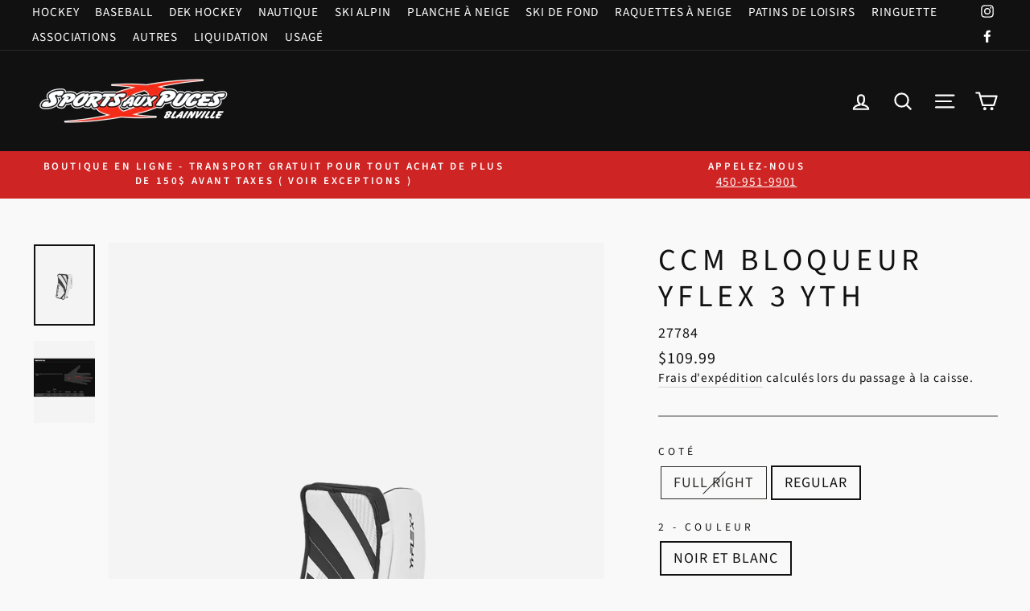

--- FILE ---
content_type: text/html; charset=utf-8
request_url: https://sapblainville.com/products/ccm-bloqueur-yflex-3-yth
body_size: 32888
content:
<!doctype html>
<html class="no-js" lang="fr" dir="ltr">
<head>
  <!-- Google tag (gtag.js) -->
<script async src="https://www.googletagmanager.com/gtag/js?id=G-9E1DMCTXG1"></script>
<script>
  window.dataLayer = window.dataLayer || [];
  function gtag(){dataLayer.push(arguments);}
  gtag('js', new Date());

  gtag('config', 'G-9E1DMCTXG1');
</script>
<!-- Google Tag Manager -->

<script>(function(w,d,s,l,i){w[l]=w[l]||[];w[l].push({'gtm.start':

new Date().getTime(),event:'gtm.js'});var f=d.getElementsByTagName(s)[0],

j=d.createElement(s),dl=l!='dataLayer'?'&l='+l:'';j.async=true;j.src=

'https://www.googletagmanager.com/gtm.js?id='+i+dl;f.parentNode.insertBefore(j,f);

})(window,document,'script','dataLayer','GTM-TWD7KLL');</script>

<!-- End Google Tag Manager -->
  <meta charset="utf-8">
  <meta http-equiv="X-UA-Compatible" content="IE=edge,chrome=1">
  <meta name="viewport" content="width=device-width,initial-scale=1">
  <meta name="theme-color" content="#e13530">
  <link rel="canonical" href="https://sapblainville.com/products/ccm-bloqueur-yflex-3-yth">
  <link rel="preconnect" href="https://cdn.shopify.com">
  <link rel="preconnect" href="https://fonts.shopifycdn.com">
  <link rel="dns-prefetch" href="https://productreviews.shopifycdn.com">
  <link rel="dns-prefetch" href="https://ajax.googleapis.com">
  <link rel="dns-prefetch" href="https://maps.googleapis.com">
  <link rel="dns-prefetch" href="https://maps.gstatic.com"><link rel="shortcut icon" href="//sapblainville.com/cdn/shop/files/coupole-sports-aux-puces-blainville_32x32.jpg?v=1614812193" type="image/png" /><title>CCM BLOQUEUR YFLEX 3 YTH - SPORTS AUX PUCES BLAINVILLE
&ndash; Sports aux Puces Blainville
</title>
<meta name="description" content="Le bloqueur de gardien de but CCM YTFLEX 3 est doté d’une paume centrée et d’un gousset en cuir suédé souple procurant une sensation d’équilibre et de confort afin que les jeunes gardiens puissent facilement réussir des arrêts. Le bouclier rigide est muni d’une enveloppe en mousse faible densité pour protéger les doigt"><meta property="og:site_name" content="Sports aux Puces Blainville">
  <meta property="og:url" content="https://sapblainville.com/products/ccm-bloqueur-yflex-3-yth">
  <meta property="og:title" content="CCM BLOQUEUR YFLEX 3 YTH">
  <meta property="og:type" content="product">
  <meta property="og:description" content="Le bloqueur de gardien de but CCM YTFLEX 3 est doté d’une paume centrée et d’un gousset en cuir suédé souple procurant une sensation d’équilibre et de confort afin que les jeunes gardiens puissent facilement réussir des arrêts. Le bouclier rigide est muni d’une enveloppe en mousse faible densité pour protéger les doigt"><meta property="og:image" content="http://sapblainville.com/cdn/shop/files/s27782.png?v=1706197300">
    <meta property="og:image:secure_url" content="https://sapblainville.com/cdn/shop/files/s27782.png?v=1706197300">
    <meta property="og:image:width" content="1065">
    <meta property="og:image:height" content="1420"><meta name="twitter:site" content="@">
  <meta name="twitter:card" content="summary_large_image">
  <meta name="twitter:title" content="CCM BLOQUEUR YFLEX 3 YTH">
  <meta name="twitter:description" content="Le bloqueur de gardien de but CCM YTFLEX 3 est doté d’une paume centrée et d’un gousset en cuir suédé souple procurant une sensation d’équilibre et de confort afin que les jeunes gardiens puissent facilement réussir des arrêts. Le bouclier rigide est muni d’une enveloppe en mousse faible densité pour protéger les doigt">
<style data-shopify>@font-face {
  font-family: "Source Sans Pro";
  font-weight: 400;
  font-style: normal;
  font-display: swap;
  src: url("//sapblainville.com/cdn/fonts/source_sans_pro/sourcesanspro_n4.50ae3e156aed9a794db7e94c4d00984c7b66616c.woff2") format("woff2"),
       url("//sapblainville.com/cdn/fonts/source_sans_pro/sourcesanspro_n4.d1662e048bd96ae7123e46600ff9744c0d84502d.woff") format("woff");
}

  @font-face {
  font-family: "Source Sans Pro";
  font-weight: 400;
  font-style: normal;
  font-display: swap;
  src: url("//sapblainville.com/cdn/fonts/source_sans_pro/sourcesanspro_n4.50ae3e156aed9a794db7e94c4d00984c7b66616c.woff2") format("woff2"),
       url("//sapblainville.com/cdn/fonts/source_sans_pro/sourcesanspro_n4.d1662e048bd96ae7123e46600ff9744c0d84502d.woff") format("woff");
}


  @font-face {
  font-family: "Source Sans Pro";
  font-weight: 600;
  font-style: normal;
  font-display: swap;
  src: url("//sapblainville.com/cdn/fonts/source_sans_pro/sourcesanspro_n6.cdbfc001bf7647698fff34a09dc1c625e4008e01.woff2") format("woff2"),
       url("//sapblainville.com/cdn/fonts/source_sans_pro/sourcesanspro_n6.75b644b223b15254f28282d56f730f2224564c8d.woff") format("woff");
}

  @font-face {
  font-family: "Source Sans Pro";
  font-weight: 400;
  font-style: italic;
  font-display: swap;
  src: url("//sapblainville.com/cdn/fonts/source_sans_pro/sourcesanspro_i4.130f29b9baa0095b80aea9236ca9ef6ab0069c67.woff2") format("woff2"),
       url("//sapblainville.com/cdn/fonts/source_sans_pro/sourcesanspro_i4.6146c8c8ae7b8853ccbbc8b859fcf805016ee743.woff") format("woff");
}

  @font-face {
  font-family: "Source Sans Pro";
  font-weight: 600;
  font-style: italic;
  font-display: swap;
  src: url("//sapblainville.com/cdn/fonts/source_sans_pro/sourcesanspro_i6.a7a1818228124da83a70eb72b7d34bc48e82dcd5.woff2") format("woff2"),
       url("//sapblainville.com/cdn/fonts/source_sans_pro/sourcesanspro_i6.b8fa4504ffc1355d545c5cb21d13a938148a52fa.woff") format("woff");
}

</style><link href="//sapblainville.com/cdn/shop/t/5/assets/theme.css?v=90755229472745086911697555339" rel="stylesheet" type="text/css" media="all" />
  <link href="//sapblainville.com/cdn/shop/t/5/assets/theme-custom.css?v=115003731496620455831623873602" rel="stylesheet" type="text/css" media="all" />
<style data-shopify>:root {
    --typeHeaderPrimary: "Source Sans Pro";
    --typeHeaderFallback: sans-serif;
    --typeHeaderSize: 45px;
    --typeHeaderWeight: 400;
    --typeHeaderLineHeight: 1.2;
    --typeHeaderSpacing: 0.15em;

    --typeBasePrimary:"Source Sans Pro";
    --typeBaseFallback:sans-serif;
    --typeBaseSize: 18px;
    --typeBaseWeight: 400;
    --typeBaseSpacing: 0.05em;
    --typeBaseLineHeight: 1.4;

    --typeCollectionTitle: 23px;

    --iconWeight: 5px;
    --iconLinecaps: round;

    
      --buttonRadius: 0px;
    

    --colorGridOverlayOpacity: 0.1;
  }

  .placeholder-content {
    background-image: linear-gradient(100deg, #f4f4f4 40%, #ececec 63%, #f4f4f4 79%);
  }</style><script>
    document.documentElement.className = document.documentElement.className.replace('no-js', 'js');

    window.theme = window.theme || {};
    theme.routes = {
      home: "/",
      cart: "/cart.js",
      cartPage: "/cart",
      cartAdd: "/cart/add.js",
      cartChange: "/cart/change.js"
    };
    theme.strings = {
      soldOut: "Épuisé",
      unavailable: "Non disponible",
      stockLabel: "[count] en stock",
      willNotShipUntil: "Sera expédié après [date]",
      willBeInStockAfter: "Sera en stock à compter de [date]",
      waitingForStock: "Inventaire sur le chemin",
      savePrice: "Épargnez [saved_amount]",
      cartEmpty: "Votre panier est vide.",
      cartTermsConfirmation: "Vous devez accepter les termes et conditions de vente pour vérifier",
      searchCollections: "Collections:",
      searchPages: "Pages:",
      searchArticles: "Des articles:"
    };
    theme.settings = {
      dynamicVariantsEnable: true,
      dynamicVariantType: "button",
      cartType: "drawer",
      isCustomerTemplate: false,
      moneyFormat: "${{amount}}",
      saveType: "percent",
      recentlyViewedEnabled: false,
      productImageSize: "square",
      productImageCover: true,
      predictiveSearch: true,
      predictiveSearchType: "product",
      inventoryThreshold: 20,
      quickView: true,
      themeName: 'Impulse',
      themeVersion: "4.1.4"
    };
  </script>

  <script>window.performance && window.performance.mark && window.performance.mark('shopify.content_for_header.start');</script><meta name="google-site-verification" content="IpmHnEcghc8hBc1K0JnjP9aAe3-N72z0yDRy6bMfVFA">
<meta id="shopify-digital-wallet" name="shopify-digital-wallet" content="/37682872365/digital_wallets/dialog">
<link rel="alternate" type="application/json+oembed" href="https://sapblainville.com/products/ccm-bloqueur-yflex-3-yth.oembed">
<script async="async" src="/checkouts/internal/preloads.js?locale=fr-CA"></script>
<script id="shopify-features" type="application/json">{"accessToken":"54d147131d23b9c38cd4558ba5a065f5","betas":["rich-media-storefront-analytics"],"domain":"sapblainville.com","predictiveSearch":true,"shopId":37682872365,"locale":"fr"}</script>
<script>var Shopify = Shopify || {};
Shopify.shop = "sports-aux-puces-online.myshopify.com";
Shopify.locale = "fr";
Shopify.currency = {"active":"CAD","rate":"1.0"};
Shopify.country = "CA";
Shopify.theme = {"name":"Impulse","id":120369315885,"schema_name":"Impulse","schema_version":"4.1.4","theme_store_id":857,"role":"main"};
Shopify.theme.handle = "null";
Shopify.theme.style = {"id":null,"handle":null};
Shopify.cdnHost = "sapblainville.com/cdn";
Shopify.routes = Shopify.routes || {};
Shopify.routes.root = "/";</script>
<script type="module">!function(o){(o.Shopify=o.Shopify||{}).modules=!0}(window);</script>
<script>!function(o){function n(){var o=[];function n(){o.push(Array.prototype.slice.apply(arguments))}return n.q=o,n}var t=o.Shopify=o.Shopify||{};t.loadFeatures=n(),t.autoloadFeatures=n()}(window);</script>
<script id="shop-js-analytics" type="application/json">{"pageType":"product"}</script>
<script defer="defer" async type="module" src="//sapblainville.com/cdn/shopifycloud/shop-js/modules/v2/client.init-shop-cart-sync_C9aZTsmn.fr.esm.js"></script>
<script defer="defer" async type="module" src="//sapblainville.com/cdn/shopifycloud/shop-js/modules/v2/chunk.common_bWgz0IHB.esm.js"></script>
<script type="module">
  await import("//sapblainville.com/cdn/shopifycloud/shop-js/modules/v2/client.init-shop-cart-sync_C9aZTsmn.fr.esm.js");
await import("//sapblainville.com/cdn/shopifycloud/shop-js/modules/v2/chunk.common_bWgz0IHB.esm.js");

  window.Shopify.SignInWithShop?.initShopCartSync?.({"fedCMEnabled":true,"windoidEnabled":true});

</script>
<script>(function() {
  var isLoaded = false;
  function asyncLoad() {
    if (isLoaded) return;
    isLoaded = true;
    var urls = ["https:\/\/chimpstatic.com\/mcjs-connected\/js\/users\/89d588d26f95fda7d97f3f5c3\/03a6336bdb0d82c5ecfd07b6b.js?shop=sports-aux-puces-online.myshopify.com"];
    for (var i = 0; i < urls.length; i++) {
      var s = document.createElement('script');
      s.type = 'text/javascript';
      s.async = true;
      s.src = urls[i];
      var x = document.getElementsByTagName('script')[0];
      x.parentNode.insertBefore(s, x);
    }
  };
  if(window.attachEvent) {
    window.attachEvent('onload', asyncLoad);
  } else {
    window.addEventListener('load', asyncLoad, false);
  }
})();</script>
<script id="__st">var __st={"a":37682872365,"offset":-18000,"reqid":"dd8333c3-d127-4dde-97af-68cff4eb8aa4-1763015441","pageurl":"sapblainville.com\/products\/ccm-bloqueur-yflex-3-yth","u":"0a44f9419ee8","p":"product","rtyp":"product","rid":9041828839739};</script>
<script>window.ShopifyPaypalV4VisibilityTracking = true;</script>
<script id="captcha-bootstrap">!function(){'use strict';const t='contact',e='account',n='new_comment',o=[[t,t],['blogs',n],['comments',n],[t,'customer']],c=[[e,'customer_login'],[e,'guest_login'],[e,'recover_customer_password'],[e,'create_customer']],r=t=>t.map((([t,e])=>`form[action*='/${t}']:not([data-nocaptcha='true']) input[name='form_type'][value='${e}']`)).join(','),a=t=>()=>t?[...document.querySelectorAll(t)].map((t=>t.form)):[];function s(){const t=[...o],e=r(t);return a(e)}const i='password',u='form_key',d=['recaptcha-v3-token','g-recaptcha-response','h-captcha-response',i],f=()=>{try{return window.sessionStorage}catch{return}},m='__shopify_v',_=t=>t.elements[u];function p(t,e,n=!1){try{const o=window.sessionStorage,c=JSON.parse(o.getItem(e)),{data:r}=function(t){const{data:e,action:n}=t;return t[m]||n?{data:e,action:n}:{data:t,action:n}}(c);for(const[e,n]of Object.entries(r))t.elements[e]&&(t.elements[e].value=n);n&&o.removeItem(e)}catch(o){console.error('form repopulation failed',{error:o})}}const l='form_type',E='cptcha';function T(t){t.dataset[E]=!0}const w=window,h=w.document,L='Shopify',v='ce_forms',y='captcha';let A=!1;((t,e)=>{const n=(g='f06e6c50-85a8-45c8-87d0-21a2b65856fe',I='https://cdn.shopify.com/shopifycloud/storefront-forms-hcaptcha/ce_storefront_forms_captcha_hcaptcha.v1.5.2.iife.js',D={infoText:'Protégé par hCaptcha',privacyText:'Confidentialité',termsText:'Conditions'},(t,e,n)=>{const o=w[L][v],c=o.bindForm;if(c)return c(t,g,e,D).then(n);var r;o.q.push([[t,g,e,D],n]),r=I,A||(h.body.append(Object.assign(h.createElement('script'),{id:'captcha-provider',async:!0,src:r})),A=!0)});var g,I,D;w[L]=w[L]||{},w[L][v]=w[L][v]||{},w[L][v].q=[],w[L][y]=w[L][y]||{},w[L][y].protect=function(t,e){n(t,void 0,e),T(t)},Object.freeze(w[L][y]),function(t,e,n,w,h,L){const[v,y,A,g]=function(t,e,n){const i=e?o:[],u=t?c:[],d=[...i,...u],f=r(d),m=r(i),_=r(d.filter((([t,e])=>n.includes(e))));return[a(f),a(m),a(_),s()]}(w,h,L),I=t=>{const e=t.target;return e instanceof HTMLFormElement?e:e&&e.form},D=t=>v().includes(t);t.addEventListener('submit',(t=>{const e=I(t);if(!e)return;const n=D(e)&&!e.dataset.hcaptchaBound&&!e.dataset.recaptchaBound,o=_(e),c=g().includes(e)&&(!o||!o.value);(n||c)&&t.preventDefault(),c&&!n&&(function(t){try{if(!f())return;!function(t){const e=f();if(!e)return;const n=_(t);if(!n)return;const o=n.value;o&&e.removeItem(o)}(t);const e=Array.from(Array(32),(()=>Math.random().toString(36)[2])).join('');!function(t,e){_(t)||t.append(Object.assign(document.createElement('input'),{type:'hidden',name:u})),t.elements[u].value=e}(t,e),function(t,e){const n=f();if(!n)return;const o=[...t.querySelectorAll(`input[type='${i}']`)].map((({name:t})=>t)),c=[...d,...o],r={};for(const[a,s]of new FormData(t).entries())c.includes(a)||(r[a]=s);n.setItem(e,JSON.stringify({[m]:1,action:t.action,data:r}))}(t,e)}catch(e){console.error('failed to persist form',e)}}(e),e.submit())}));const S=(t,e)=>{t&&!t.dataset[E]&&(n(t,e.some((e=>e===t))),T(t))};for(const o of['focusin','change'])t.addEventListener(o,(t=>{const e=I(t);D(e)&&S(e,y())}));const B=e.get('form_key'),M=e.get(l),P=B&&M;t.addEventListener('DOMContentLoaded',(()=>{const t=y();if(P)for(const e of t)e.elements[l].value===M&&p(e,B);[...new Set([...A(),...v().filter((t=>'true'===t.dataset.shopifyCaptcha))])].forEach((e=>S(e,t)))}))}(h,new URLSearchParams(w.location.search),n,t,e,['guest_login'])})(!0,!0)}();</script>
<script integrity="sha256-52AcMU7V7pcBOXWImdc/TAGTFKeNjmkeM1Pvks/DTgc=" data-source-attribution="shopify.loadfeatures" defer="defer" src="//sapblainville.com/cdn/shopifycloud/storefront/assets/storefront/load_feature-81c60534.js" crossorigin="anonymous"></script>
<script data-source-attribution="shopify.dynamic_checkout.dynamic.init">var Shopify=Shopify||{};Shopify.PaymentButton=Shopify.PaymentButton||{isStorefrontPortableWallets:!0,init:function(){window.Shopify.PaymentButton.init=function(){};var t=document.createElement("script");t.src="https://sapblainville.com/cdn/shopifycloud/portable-wallets/latest/portable-wallets.fr.js",t.type="module",document.head.appendChild(t)}};
</script>
<script data-source-attribution="shopify.dynamic_checkout.buyer_consent">
  function portableWalletsHideBuyerConsent(e){var t=document.getElementById("shopify-buyer-consent"),n=document.getElementById("shopify-subscription-policy-button");t&&n&&(t.classList.add("hidden"),t.setAttribute("aria-hidden","true"),n.removeEventListener("click",e))}function portableWalletsShowBuyerConsent(e){var t=document.getElementById("shopify-buyer-consent"),n=document.getElementById("shopify-subscription-policy-button");t&&n&&(t.classList.remove("hidden"),t.removeAttribute("aria-hidden"),n.addEventListener("click",e))}window.Shopify?.PaymentButton&&(window.Shopify.PaymentButton.hideBuyerConsent=portableWalletsHideBuyerConsent,window.Shopify.PaymentButton.showBuyerConsent=portableWalletsShowBuyerConsent);
</script>
<script data-source-attribution="shopify.dynamic_checkout.cart.bootstrap">document.addEventListener("DOMContentLoaded",(function(){function t(){return document.querySelector("shopify-accelerated-checkout-cart, shopify-accelerated-checkout")}if(t())Shopify.PaymentButton.init();else{new MutationObserver((function(e,n){t()&&(Shopify.PaymentButton.init(),n.disconnect())})).observe(document.body,{childList:!0,subtree:!0})}}));
</script>
<script id='scb4127' type='text/javascript' async='' src='https://sapblainville.com/cdn/shopifycloud/privacy-banner/storefront-banner.js'></script>
<script>window.performance && window.performance.mark && window.performance.mark('shopify.content_for_header.end');</script>

  <script src="//sapblainville.com/cdn/shop/t/5/assets/vendor-scripts-v9.js" defer="defer"></script><script src="//sapblainville.com/cdn/shop/t/5/assets/theme.js?v=163433944411515050491658863217" defer="defer"></script><!-- BEGIN app block: shopify://apps/izyrent/blocks/izyrent/cda4a37a-6d4d-4f3d-b8e5-c19d5c367c6a --><script></script>
<script>
var izyrent_shopify_js = `//sapblainville.com/cdn/shopifycloud/storefront/assets/themes_support/api.jquery-7ab1a3a4.js`;
var izyrent_current_page = `product`;

var izyrent_currency_format = '${{amount}}';

var izyrent_money_format = '$1,000.00';
</script>


<script>
var izyrentSettings = `{"timezone":{"ianaTimezone":"America/New_York","timezoneOffset":"-0400","currencyCode":"CAD"},"storefront":"ac091db69fe6ab4e97966b796e4b6333","timeFormat":"12","translate":"auto","redirectCheckout":"default","disabledDatesGlobal":"","couponPrefix":"IZYRENT_","theme":{},"translations":{},"showMonths":{"md":"1","lg":"1"},"quantityPosition":"default","startCal":"default","displayCal":"default","displayPrice":"default","deposit":{"id":"49667921674555","label":"Deposit","amount":"0","percent":0},"checkoutMode":"default","showFinalPriceOnly":"disabled","sections":[{"label":"Calendar","value":"calendar"},{"label":"Resume","value":"resume"},{"label":"Add-ons","value":"addons"},{"label":"Requests","value":"requests"}],"syncDates":"disabled","countdown":"disabled","expiration":"15"}`;
if(typeof izyrentSettings === "string"){
  izyrentSettings = izyrentSettings.replace(/=>/g, ":");
  izyrentSettings = JSON.parse(izyrentSettings);
}

var izyrent_product_meta = {product : {id : 9041828839739 ,handle:`ccm-bloqueur-yflex-3-yth`,tags:`100$ - 150$BLANCBLOQUEURCCMGARDIENHOCKEYNOIR`,collections: [
      
        { id: 261154013229 },
      
        { id: 261154832429 },
      
        { id: 261154963501 },
      
    ], variants : [{id : 47701793472827, price :10999},{id : 47701793505595, price :10999},]}}; 



 
</script>


<style>
.cart-count-bubble,.cart-item .quantity{ display:none;}
.mw-apo-configure-link{ display:none !important;}
.izyloader {
    padding: 10px;
    max-width: 44rem;
    width: 100%;
}
.izyloader > span {
  width: 48px;
  height: 48px;
  border-radius: 50%;
  display: inline-block;
  position: relative;
  border: 10px solid;
  border-color: rgb(0 0 0 / 7%) rgb(0 0 0 / 14%) rgb(0 0 0 / 21%) rgb(0 0 0 / 28%);
  box-sizing: border-box;
  animation: rotation 0.8s linear infinite;
  display: flex;
  margin: auto;
  padding-top: 10px;
}
body.izyloaderhide .izyloader,.cart-item__details .cart-item__discounted-prices{display:none !important;}
@keyframes rotation {
  0% {
    transform: rotate(0deg);
  }
  100% {
    transform: rotate(360deg);
  }
} 
</style>
<script>

 if(izyrentSettings?.theme?.text?.resume) {
     const color = izyrentSettings.theme.text.resume;
 
    const updateOpacity = (rgba, newOpacity) =>
                rgba.replace(
                  /rgba\((\d+),\s*(\d+),\s*(\d+),\s*[\d.]+\)/,
                  `rgba($1, $2, $3, ${newOpacity})`
                );

            
              let css = `.izyloader > span {border-color: ${updateOpacity(
               color,
                0.07
              )} ${updateOpacity(color, 0.14)} ${updateOpacity(
                color,
                0.21
              )} ${updateOpacity(color, 0.28)} !important;}`;

      document.head.insertAdjacentHTML('beforeend', `<style>${css}</style>`);
      
  }

</script>


<script src="https://izyrent.speaz.com/izyrent.js?shop=sports-aux-puces-online.myshopify.com&v=1762991685850" async></script>

<!-- END app block --><link href="https://monorail-edge.shopifysvc.com" rel="dns-prefetch">
<script>(function(){if ("sendBeacon" in navigator && "performance" in window) {try {var session_token_from_headers = performance.getEntriesByType('navigation')[0].serverTiming.find(x => x.name == '_s').description;} catch {var session_token_from_headers = undefined;}var session_cookie_matches = document.cookie.match(/_shopify_s=([^;]*)/);var session_token_from_cookie = session_cookie_matches && session_cookie_matches.length === 2 ? session_cookie_matches[1] : "";var session_token = session_token_from_headers || session_token_from_cookie || "";function handle_abandonment_event(e) {var entries = performance.getEntries().filter(function(entry) {return /monorail-edge.shopifysvc.com/.test(entry.name);});if (!window.abandonment_tracked && entries.length === 0) {window.abandonment_tracked = true;var currentMs = Date.now();var navigation_start = performance.timing.navigationStart;var payload = {shop_id: 37682872365,url: window.location.href,navigation_start,duration: currentMs - navigation_start,session_token,page_type: "product"};window.navigator.sendBeacon("https://monorail-edge.shopifysvc.com/v1/produce", JSON.stringify({schema_id: "online_store_buyer_site_abandonment/1.1",payload: payload,metadata: {event_created_at_ms: currentMs,event_sent_at_ms: currentMs}}));}}window.addEventListener('pagehide', handle_abandonment_event);}}());</script>
<script id="web-pixels-manager-setup">(function e(e,d,r,n,o){if(void 0===o&&(o={}),!Boolean(null===(a=null===(i=window.Shopify)||void 0===i?void 0:i.analytics)||void 0===a?void 0:a.replayQueue)){var i,a;window.Shopify=window.Shopify||{};var t=window.Shopify;t.analytics=t.analytics||{};var s=t.analytics;s.replayQueue=[],s.publish=function(e,d,r){return s.replayQueue.push([e,d,r]),!0};try{self.performance.mark("wpm:start")}catch(e){}var l=function(){var e={modern:/Edge?\/(1{2}[4-9]|1[2-9]\d|[2-9]\d{2}|\d{4,})\.\d+(\.\d+|)|Firefox\/(1{2}[4-9]|1[2-9]\d|[2-9]\d{2}|\d{4,})\.\d+(\.\d+|)|Chrom(ium|e)\/(9{2}|\d{3,})\.\d+(\.\d+|)|(Maci|X1{2}).+ Version\/(15\.\d+|(1[6-9]|[2-9]\d|\d{3,})\.\d+)([,.]\d+|)( \(\w+\)|)( Mobile\/\w+|) Safari\/|Chrome.+OPR\/(9{2}|\d{3,})\.\d+\.\d+|(CPU[ +]OS|iPhone[ +]OS|CPU[ +]iPhone|CPU IPhone OS|CPU iPad OS)[ +]+(15[._]\d+|(1[6-9]|[2-9]\d|\d{3,})[._]\d+)([._]\d+|)|Android:?[ /-](13[3-9]|1[4-9]\d|[2-9]\d{2}|\d{4,})(\.\d+|)(\.\d+|)|Android.+Firefox\/(13[5-9]|1[4-9]\d|[2-9]\d{2}|\d{4,})\.\d+(\.\d+|)|Android.+Chrom(ium|e)\/(13[3-9]|1[4-9]\d|[2-9]\d{2}|\d{4,})\.\d+(\.\d+|)|SamsungBrowser\/([2-9]\d|\d{3,})\.\d+/,legacy:/Edge?\/(1[6-9]|[2-9]\d|\d{3,})\.\d+(\.\d+|)|Firefox\/(5[4-9]|[6-9]\d|\d{3,})\.\d+(\.\d+|)|Chrom(ium|e)\/(5[1-9]|[6-9]\d|\d{3,})\.\d+(\.\d+|)([\d.]+$|.*Safari\/(?![\d.]+ Edge\/[\d.]+$))|(Maci|X1{2}).+ Version\/(10\.\d+|(1[1-9]|[2-9]\d|\d{3,})\.\d+)([,.]\d+|)( \(\w+\)|)( Mobile\/\w+|) Safari\/|Chrome.+OPR\/(3[89]|[4-9]\d|\d{3,})\.\d+\.\d+|(CPU[ +]OS|iPhone[ +]OS|CPU[ +]iPhone|CPU IPhone OS|CPU iPad OS)[ +]+(10[._]\d+|(1[1-9]|[2-9]\d|\d{3,})[._]\d+)([._]\d+|)|Android:?[ /-](13[3-9]|1[4-9]\d|[2-9]\d{2}|\d{4,})(\.\d+|)(\.\d+|)|Mobile Safari.+OPR\/([89]\d|\d{3,})\.\d+\.\d+|Android.+Firefox\/(13[5-9]|1[4-9]\d|[2-9]\d{2}|\d{4,})\.\d+(\.\d+|)|Android.+Chrom(ium|e)\/(13[3-9]|1[4-9]\d|[2-9]\d{2}|\d{4,})\.\d+(\.\d+|)|Android.+(UC? ?Browser|UCWEB|U3)[ /]?(15\.([5-9]|\d{2,})|(1[6-9]|[2-9]\d|\d{3,})\.\d+)\.\d+|SamsungBrowser\/(5\.\d+|([6-9]|\d{2,})\.\d+)|Android.+MQ{2}Browser\/(14(\.(9|\d{2,})|)|(1[5-9]|[2-9]\d|\d{3,})(\.\d+|))(\.\d+|)|K[Aa][Ii]OS\/(3\.\d+|([4-9]|\d{2,})\.\d+)(\.\d+|)/},d=e.modern,r=e.legacy,n=navigator.userAgent;return n.match(d)?"modern":n.match(r)?"legacy":"unknown"}(),u="modern"===l?"modern":"legacy",c=(null!=n?n:{modern:"",legacy:""})[u],f=function(e){return[e.baseUrl,"/wpm","/b",e.hashVersion,"modern"===e.buildTarget?"m":"l",".js"].join("")}({baseUrl:d,hashVersion:r,buildTarget:u}),m=function(e){var d=e.version,r=e.bundleTarget,n=e.surface,o=e.pageUrl,i=e.monorailEndpoint;return{emit:function(e){var a=e.status,t=e.errorMsg,s=(new Date).getTime(),l=JSON.stringify({metadata:{event_sent_at_ms:s},events:[{schema_id:"web_pixels_manager_load/3.1",payload:{version:d,bundle_target:r,page_url:o,status:a,surface:n,error_msg:t},metadata:{event_created_at_ms:s}}]});if(!i)return console&&console.warn&&console.warn("[Web Pixels Manager] No Monorail endpoint provided, skipping logging."),!1;try{return self.navigator.sendBeacon.bind(self.navigator)(i,l)}catch(e){}var u=new XMLHttpRequest;try{return u.open("POST",i,!0),u.setRequestHeader("Content-Type","text/plain"),u.send(l),!0}catch(e){return console&&console.warn&&console.warn("[Web Pixels Manager] Got an unhandled error while logging to Monorail."),!1}}}}({version:r,bundleTarget:l,surface:e.surface,pageUrl:self.location.href,monorailEndpoint:e.monorailEndpoint});try{o.browserTarget=l,function(e){var d=e.src,r=e.async,n=void 0===r||r,o=e.onload,i=e.onerror,a=e.sri,t=e.scriptDataAttributes,s=void 0===t?{}:t,l=document.createElement("script"),u=document.querySelector("head"),c=document.querySelector("body");if(l.async=n,l.src=d,a&&(l.integrity=a,l.crossOrigin="anonymous"),s)for(var f in s)if(Object.prototype.hasOwnProperty.call(s,f))try{l.dataset[f]=s[f]}catch(e){}if(o&&l.addEventListener("load",o),i&&l.addEventListener("error",i),u)u.appendChild(l);else{if(!c)throw new Error("Did not find a head or body element to append the script");c.appendChild(l)}}({src:f,async:!0,onload:function(){if(!function(){var e,d;return Boolean(null===(d=null===(e=window.Shopify)||void 0===e?void 0:e.analytics)||void 0===d?void 0:d.initialized)}()){var d=window.webPixelsManager.init(e)||void 0;if(d){var r=window.Shopify.analytics;r.replayQueue.forEach((function(e){var r=e[0],n=e[1],o=e[2];d.publishCustomEvent(r,n,o)})),r.replayQueue=[],r.publish=d.publishCustomEvent,r.visitor=d.visitor,r.initialized=!0}}},onerror:function(){return m.emit({status:"failed",errorMsg:"".concat(f," has failed to load")})},sri:function(e){var d=/^sha384-[A-Za-z0-9+/=]+$/;return"string"==typeof e&&d.test(e)}(c)?c:"",scriptDataAttributes:o}),m.emit({status:"loading"})}catch(e){m.emit({status:"failed",errorMsg:(null==e?void 0:e.message)||"Unknown error"})}}})({shopId: 37682872365,storefrontBaseUrl: "https://sapblainville.com",extensionsBaseUrl: "https://extensions.shopifycdn.com/cdn/shopifycloud/web-pixels-manager",monorailEndpoint: "https://monorail-edge.shopifysvc.com/unstable/produce_batch",surface: "storefront-renderer",enabledBetaFlags: ["2dca8a86"],webPixelsConfigList: [{"id":"shopify-app-pixel","configuration":"{}","eventPayloadVersion":"v1","runtimeContext":"STRICT","scriptVersion":"0450","apiClientId":"shopify-pixel","type":"APP","privacyPurposes":["ANALYTICS","MARKETING"]},{"id":"shopify-custom-pixel","eventPayloadVersion":"v1","runtimeContext":"LAX","scriptVersion":"0450","apiClientId":"shopify-pixel","type":"CUSTOM","privacyPurposes":["ANALYTICS","MARKETING"]}],isMerchantRequest: false,initData: {"shop":{"name":"Sports aux Puces Blainville","paymentSettings":{"currencyCode":"CAD"},"myshopifyDomain":"sports-aux-puces-online.myshopify.com","countryCode":"CA","storefrontUrl":"https:\/\/sapblainville.com"},"customer":null,"cart":null,"checkout":null,"productVariants":[{"price":{"amount":109.99,"currencyCode":"CAD"},"product":{"title":"CCM BLOQUEUR YFLEX 3 YTH","vendor":"CCM","id":"9041828839739","untranslatedTitle":"CCM BLOQUEUR YFLEX 3 YTH","url":"\/products\/ccm-bloqueur-yflex-3-yth","type":"BLOCKER"},"id":"47701793472827","image":{"src":"\/\/sapblainville.com\/cdn\/shop\/files\/s27782.png?v=1706197300"},"sku":"27783","title":"FULL RIGHT \/ NOIR ET BLANC","untranslatedTitle":"FULL RIGHT \/ NOIR ET BLANC"},{"price":{"amount":109.99,"currencyCode":"CAD"},"product":{"title":"CCM BLOQUEUR YFLEX 3 YTH","vendor":"CCM","id":"9041828839739","untranslatedTitle":"CCM BLOQUEUR YFLEX 3 YTH","url":"\/products\/ccm-bloqueur-yflex-3-yth","type":"BLOCKER"},"id":"47701793505595","image":{"src":"\/\/sapblainville.com\/cdn\/shop\/files\/s27782.png?v=1706197300"},"sku":"27784","title":"REGULAR \/ NOIR ET BLANC","untranslatedTitle":"REGULAR \/ NOIR ET BLANC"}],"purchasingCompany":null},},"https://sapblainville.com/cdn","ae1676cfwd2530674p4253c800m34e853cb",{"modern":"","legacy":""},{"shopId":"37682872365","storefrontBaseUrl":"https:\/\/sapblainville.com","extensionBaseUrl":"https:\/\/extensions.shopifycdn.com\/cdn\/shopifycloud\/web-pixels-manager","surface":"storefront-renderer","enabledBetaFlags":"[\"2dca8a86\"]","isMerchantRequest":"false","hashVersion":"ae1676cfwd2530674p4253c800m34e853cb","publish":"custom","events":"[[\"page_viewed\",{}],[\"product_viewed\",{\"productVariant\":{\"price\":{\"amount\":109.99,\"currencyCode\":\"CAD\"},\"product\":{\"title\":\"CCM BLOQUEUR YFLEX 3 YTH\",\"vendor\":\"CCM\",\"id\":\"9041828839739\",\"untranslatedTitle\":\"CCM BLOQUEUR YFLEX 3 YTH\",\"url\":\"\/products\/ccm-bloqueur-yflex-3-yth\",\"type\":\"BLOCKER\"},\"id\":\"47701793505595\",\"image\":{\"src\":\"\/\/sapblainville.com\/cdn\/shop\/files\/s27782.png?v=1706197300\"},\"sku\":\"27784\",\"title\":\"REGULAR \/ NOIR ET BLANC\",\"untranslatedTitle\":\"REGULAR \/ NOIR ET BLANC\"}}]]"});</script><script>
  window.ShopifyAnalytics = window.ShopifyAnalytics || {};
  window.ShopifyAnalytics.meta = window.ShopifyAnalytics.meta || {};
  window.ShopifyAnalytics.meta.currency = 'CAD';
  var meta = {"product":{"id":9041828839739,"gid":"gid:\/\/shopify\/Product\/9041828839739","vendor":"CCM","type":"BLOCKER","variants":[{"id":47701793472827,"price":10999,"name":"CCM BLOQUEUR YFLEX 3 YTH - FULL RIGHT \/ NOIR ET BLANC","public_title":"FULL RIGHT \/ NOIR ET BLANC","sku":"27783"},{"id":47701793505595,"price":10999,"name":"CCM BLOQUEUR YFLEX 3 YTH - REGULAR \/ NOIR ET BLANC","public_title":"REGULAR \/ NOIR ET BLANC","sku":"27784"}],"remote":false},"page":{"pageType":"product","resourceType":"product","resourceId":9041828839739}};
  for (var attr in meta) {
    window.ShopifyAnalytics.meta[attr] = meta[attr];
  }
</script>
<script class="analytics">
  (function () {
    var customDocumentWrite = function(content) {
      var jquery = null;

      if (window.jQuery) {
        jquery = window.jQuery;
      } else if (window.Checkout && window.Checkout.$) {
        jquery = window.Checkout.$;
      }

      if (jquery) {
        jquery('body').append(content);
      }
    };

    var hasLoggedConversion = function(token) {
      if (token) {
        return document.cookie.indexOf('loggedConversion=' + token) !== -1;
      }
      return false;
    }

    var setCookieIfConversion = function(token) {
      if (token) {
        var twoMonthsFromNow = new Date(Date.now());
        twoMonthsFromNow.setMonth(twoMonthsFromNow.getMonth() + 2);

        document.cookie = 'loggedConversion=' + token + '; expires=' + twoMonthsFromNow;
      }
    }

    var trekkie = window.ShopifyAnalytics.lib = window.trekkie = window.trekkie || [];
    if (trekkie.integrations) {
      return;
    }
    trekkie.methods = [
      'identify',
      'page',
      'ready',
      'track',
      'trackForm',
      'trackLink'
    ];
    trekkie.factory = function(method) {
      return function() {
        var args = Array.prototype.slice.call(arguments);
        args.unshift(method);
        trekkie.push(args);
        return trekkie;
      };
    };
    for (var i = 0; i < trekkie.methods.length; i++) {
      var key = trekkie.methods[i];
      trekkie[key] = trekkie.factory(key);
    }
    trekkie.load = function(config) {
      trekkie.config = config || {};
      trekkie.config.initialDocumentCookie = document.cookie;
      var first = document.getElementsByTagName('script')[0];
      var script = document.createElement('script');
      script.type = 'text/javascript';
      script.onerror = function(e) {
        var scriptFallback = document.createElement('script');
        scriptFallback.type = 'text/javascript';
        scriptFallback.onerror = function(error) {
                var Monorail = {
      produce: function produce(monorailDomain, schemaId, payload) {
        var currentMs = new Date().getTime();
        var event = {
          schema_id: schemaId,
          payload: payload,
          metadata: {
            event_created_at_ms: currentMs,
            event_sent_at_ms: currentMs
          }
        };
        return Monorail.sendRequest("https://" + monorailDomain + "/v1/produce", JSON.stringify(event));
      },
      sendRequest: function sendRequest(endpointUrl, payload) {
        // Try the sendBeacon API
        if (window && window.navigator && typeof window.navigator.sendBeacon === 'function' && typeof window.Blob === 'function' && !Monorail.isIos12()) {
          var blobData = new window.Blob([payload], {
            type: 'text/plain'
          });

          if (window.navigator.sendBeacon(endpointUrl, blobData)) {
            return true;
          } // sendBeacon was not successful

        } // XHR beacon

        var xhr = new XMLHttpRequest();

        try {
          xhr.open('POST', endpointUrl);
          xhr.setRequestHeader('Content-Type', 'text/plain');
          xhr.send(payload);
        } catch (e) {
          console.log(e);
        }

        return false;
      },
      isIos12: function isIos12() {
        return window.navigator.userAgent.lastIndexOf('iPhone; CPU iPhone OS 12_') !== -1 || window.navigator.userAgent.lastIndexOf('iPad; CPU OS 12_') !== -1;
      }
    };
    Monorail.produce('monorail-edge.shopifysvc.com',
      'trekkie_storefront_load_errors/1.1',
      {shop_id: 37682872365,
      theme_id: 120369315885,
      app_name: "storefront",
      context_url: window.location.href,
      source_url: "//sapblainville.com/cdn/s/trekkie.storefront.308893168db1679b4a9f8a086857af995740364f.min.js"});

        };
        scriptFallback.async = true;
        scriptFallback.src = '//sapblainville.com/cdn/s/trekkie.storefront.308893168db1679b4a9f8a086857af995740364f.min.js';
        first.parentNode.insertBefore(scriptFallback, first);
      };
      script.async = true;
      script.src = '//sapblainville.com/cdn/s/trekkie.storefront.308893168db1679b4a9f8a086857af995740364f.min.js';
      first.parentNode.insertBefore(script, first);
    };
    trekkie.load(
      {"Trekkie":{"appName":"storefront","development":false,"defaultAttributes":{"shopId":37682872365,"isMerchantRequest":null,"themeId":120369315885,"themeCityHash":"7803616044634888991","contentLanguage":"fr","currency":"CAD","eventMetadataId":"15244a9e-e735-4ded-a27f-e51b98709bb6"},"isServerSideCookieWritingEnabled":true,"monorailRegion":"shop_domain","enabledBetaFlags":["f0df213a"]},"Session Attribution":{},"S2S":{"facebookCapiEnabled":false,"source":"trekkie-storefront-renderer","apiClientId":580111}}
    );

    var loaded = false;
    trekkie.ready(function() {
      if (loaded) return;
      loaded = true;

      window.ShopifyAnalytics.lib = window.trekkie;

      var originalDocumentWrite = document.write;
      document.write = customDocumentWrite;
      try { window.ShopifyAnalytics.merchantGoogleAnalytics.call(this); } catch(error) {};
      document.write = originalDocumentWrite;

      window.ShopifyAnalytics.lib.page(null,{"pageType":"product","resourceType":"product","resourceId":9041828839739,"shopifyEmitted":true});

      var match = window.location.pathname.match(/checkouts\/(.+)\/(thank_you|post_purchase)/)
      var token = match? match[1]: undefined;
      if (!hasLoggedConversion(token)) {
        setCookieIfConversion(token);
        window.ShopifyAnalytics.lib.track("Viewed Product",{"currency":"CAD","variantId":47701793472827,"productId":9041828839739,"productGid":"gid:\/\/shopify\/Product\/9041828839739","name":"CCM BLOQUEUR YFLEX 3 YTH - FULL RIGHT \/ NOIR ET BLANC","price":"109.99","sku":"27783","brand":"CCM","variant":"FULL RIGHT \/ NOIR ET BLANC","category":"BLOCKER","nonInteraction":true,"remote":false},undefined,undefined,{"shopifyEmitted":true});
      window.ShopifyAnalytics.lib.track("monorail:\/\/trekkie_storefront_viewed_product\/1.1",{"currency":"CAD","variantId":47701793472827,"productId":9041828839739,"productGid":"gid:\/\/shopify\/Product\/9041828839739","name":"CCM BLOQUEUR YFLEX 3 YTH - FULL RIGHT \/ NOIR ET BLANC","price":"109.99","sku":"27783","brand":"CCM","variant":"FULL RIGHT \/ NOIR ET BLANC","category":"BLOCKER","nonInteraction":true,"remote":false,"referer":"https:\/\/sapblainville.com\/products\/ccm-bloqueur-yflex-3-yth"});
      }
    });


        var eventsListenerScript = document.createElement('script');
        eventsListenerScript.async = true;
        eventsListenerScript.src = "//sapblainville.com/cdn/shopifycloud/storefront/assets/shop_events_listener-3da45d37.js";
        document.getElementsByTagName('head')[0].appendChild(eventsListenerScript);

})();</script>
  <script>
  if (!window.ga || (window.ga && typeof window.ga !== 'function')) {
    window.ga = function ga() {
      (window.ga.q = window.ga.q || []).push(arguments);
      if (window.Shopify && window.Shopify.analytics && typeof window.Shopify.analytics.publish === 'function') {
        window.Shopify.analytics.publish("ga_stub_called", {}, {sendTo: "google_osp_migration"});
      }
      console.error("Shopify's Google Analytics stub called with:", Array.from(arguments), "\nSee https://help.shopify.com/manual/promoting-marketing/pixels/pixel-migration#google for more information.");
    };
    if (window.Shopify && window.Shopify.analytics && typeof window.Shopify.analytics.publish === 'function') {
      window.Shopify.analytics.publish("ga_stub_initialized", {}, {sendTo: "google_osp_migration"});
    }
  }
</script>
<script
  defer
  src="https://sapblainville.com/cdn/shopifycloud/perf-kit/shopify-perf-kit-2.1.2.min.js"
  data-application="storefront-renderer"
  data-shop-id="37682872365"
  data-render-region="gcp-us-central1"
  data-page-type="product"
  data-theme-instance-id="120369315885"
  data-theme-name="Impulse"
  data-theme-version="4.1.4"
  data-monorail-region="shop_domain"
  data-resource-timing-sampling-rate="10"
  data-shs="true"
  data-shs-beacon="true"
  data-shs-export-with-fetch="true"
  data-shs-logs-sample-rate="1"
></script>
</head>

<body class="template-product" data-center-text="true" data-button_style="angled" data-type_header_capitalize="true" data-type_headers_align_text="true" data-type_product_capitalize="true" data-swatch_style="round" >
<!-- Google Tag Manager (noscript) -->

<noscript><iframe src="https://www.googletagmanager.com/ns.html?id=GTM-TWD7KLL"

height="0" width="0" style="display:none;visibility:hidden"></iframe></noscript>

<!-- End Google Tag Manager (noscript) -->
  <a class="in-page-link visually-hidden skip-link" href="#MainContent">Passer au contenu</a>

  <div id="PageContainer" class="page-container">
    <div class="transition-body"><div id="shopify-section-header" class="shopify-section">

<div id="NavDrawer" class="drawer drawer--right">
  <div class="drawer__contents">
    <div class="drawer__fixed-header">
      <div class="drawer__header appear-animation appear-delay-1">
        <div class="h2 drawer__title"></div>
        <div class="drawer__close">
          <button type="button" class="drawer__close-button js-drawer-close">
            <svg aria-hidden="true" focusable="false" role="presentation" class="icon icon-close" viewBox="0 0 64 64"><path d="M19 17.61l27.12 27.13m0-27.12L19 44.74"/></svg>
            <span class="icon__fallback-text">Fermer le menu</span>
          </button>
        </div>
      </div>
    </div>
    <div class="drawer__scrollable">
      <ul class="mobile-nav mobile-nav--heading-style" role="navigation" aria-label="Primary"><li class="mobile-nav__item appear-animation appear-delay-2"><div class="mobile-nav__has-sublist"><a href="/collections/hockey"
                    class="mobile-nav__link mobile-nav__link--top-level"
                    id="Label-collections-hockey1"
                    >
                    HOCKEY
                  </a>
                  <div class="mobile-nav__toggle">
                    <button type="button"
                      aria-controls="Linklist-collections-hockey1"
                      aria-labelledby="Label-collections-hockey1"
                      class="collapsible-trigger collapsible--auto-height"><span class="collapsible-trigger__icon collapsible-trigger__icon--open" role="presentation">
  <svg aria-hidden="true" focusable="false" role="presentation" class="icon icon--wide icon-chevron-down" viewBox="0 0 28 16"><path d="M1.57 1.59l12.76 12.77L27.1 1.59" stroke-width="2" stroke="#000" fill="none" fill-rule="evenodd"/></svg>
</span>
</button>
                  </div></div><div id="Linklist-collections-hockey1"
                class="mobile-nav__sublist collapsible-content collapsible-content--all"
                >
                <div class="collapsible-content__inner">
                  <ul class="mobile-nav__sublist"><li class="mobile-nav__item">
                        <div class="mobile-nav__child-item"><a href="/collections/hockey-batons"
                              class="mobile-nav__link"
                              id="Sublabel-collections-hockey-batons1"
                              >
                              Bâtons
                            </a><button type="button"
                              aria-controls="Sublinklist-collections-hockey1-collections-hockey-batons1"
                              aria-labelledby="Sublabel-collections-hockey-batons1"
                              class="collapsible-trigger"><span class="collapsible-trigger__icon collapsible-trigger__icon--circle collapsible-trigger__icon--open" role="presentation">
  <svg aria-hidden="true" focusable="false" role="presentation" class="icon icon--wide icon-chevron-down" viewBox="0 0 28 16"><path d="M1.57 1.59l12.76 12.77L27.1 1.59" stroke-width="2" stroke="#000" fill="none" fill-rule="evenodd"/></svg>
</span>
</button></div><div
                            id="Sublinklist-collections-hockey1-collections-hockey-batons1"
                            aria-labelledby="Sublabel-collections-hockey-batons1"
                            class="mobile-nav__sublist collapsible-content collapsible-content--all"
                            >
                            <div class="collapsible-content__inner">
                              <ul class="mobile-nav__grandchildlist"><li class="mobile-nav__item">
                                    <a href="/collections/hockey-batons-senior" class="mobile-nav__link">
                                      Senior
                                    </a>
                                  </li><li class="mobile-nav__item">
                                    <a href="/collections/hockey-batons-intermediaire" class="mobile-nav__link">
                                      Intermédiaire
                                    </a>
                                  </li><li class="mobile-nav__item">
                                    <a href="/collections/hockey-batons-junior" class="mobile-nav__link">
                                      Junior
                                    </a>
                                  </li><li class="mobile-nav__item">
                                    <a href="/collections/hockey-batons-enfant-youth" class="mobile-nav__link">
                                      Enfant / Youth
                                    </a>
                                  </li><li class="mobile-nav__item">
                                    <a href="/collections/hockey-batons-accessoires" class="mobile-nav__link">
                                      Accessoires
                                    </a>
                                  </li><li class="mobile-nav__item">
                                    <a href="/collections/hockey-batons-mini-hockey" class="mobile-nav__link">
                                      Mini Hockey
                                    </a>
                                  </li><li class="mobile-nav__item">
                                    <a href="/collections/hockey-gardien-baton" class="mobile-nav__link">
                                      Gardien
                                    </a>
                                  </li></ul>
                            </div>
                          </div></li><li class="mobile-nav__item">
                        <div class="mobile-nav__child-item"><a href="/collections/hockey-patins"
                              class="mobile-nav__link"
                              id="Sublabel-collections-hockey-patins2"
                              >
                              Patins
                            </a><button type="button"
                              aria-controls="Sublinklist-collections-hockey1-collections-hockey-patins2"
                              aria-labelledby="Sublabel-collections-hockey-patins2"
                              class="collapsible-trigger"><span class="collapsible-trigger__icon collapsible-trigger__icon--circle collapsible-trigger__icon--open" role="presentation">
  <svg aria-hidden="true" focusable="false" role="presentation" class="icon icon--wide icon-chevron-down" viewBox="0 0 28 16"><path d="M1.57 1.59l12.76 12.77L27.1 1.59" stroke-width="2" stroke="#000" fill="none" fill-rule="evenodd"/></svg>
</span>
</button></div><div
                            id="Sublinklist-collections-hockey1-collections-hockey-patins2"
                            aria-labelledby="Sublabel-collections-hockey-patins2"
                            class="mobile-nav__sublist collapsible-content collapsible-content--all"
                            >
                            <div class="collapsible-content__inner">
                              <ul class="mobile-nav__grandchildlist"><li class="mobile-nav__item">
                                    <a href="/collections/hockey-patins-senior" class="mobile-nav__link">
                                      Senior
                                    </a>
                                  </li><li class="mobile-nav__item">
                                    <a href="/collections/hockey-patins-intermediaire" class="mobile-nav__link">
                                      Intermédiaire
                                    </a>
                                  </li><li class="mobile-nav__item">
                                    <a href="/collections/hockey-patins-junior" class="mobile-nav__link">
                                      Junior
                                    </a>
                                  </li><li class="mobile-nav__item">
                                    <a href="/collections/hockey-patins-enfant-youth" class="mobile-nav__link">
                                      Enfant / Youth
                                    </a>
                                  </li><li class="mobile-nav__item">
                                    <a href="/collections/hockey-patins-accessoires" class="mobile-nav__link">
                                      Accessoires
                                    </a>
                                  </li><li class="mobile-nav__item">
                                    <a href="/collections/hockey-patins-roller-hockey" class="mobile-nav__link">
                                      Roller Hockey
                                    </a>
                                  </li></ul>
                            </div>
                          </div></li><li class="mobile-nav__item">
                        <div class="mobile-nav__child-item"><a href="/collections/hockey-protection"
                              class="mobile-nav__link"
                              id="Sublabel-collections-hockey-protection3"
                              >
                              Protection
                            </a><button type="button"
                              aria-controls="Sublinklist-collections-hockey1-collections-hockey-protection3"
                              aria-labelledby="Sublabel-collections-hockey-protection3"
                              class="collapsible-trigger"><span class="collapsible-trigger__icon collapsible-trigger__icon--circle collapsible-trigger__icon--open" role="presentation">
  <svg aria-hidden="true" focusable="false" role="presentation" class="icon icon--wide icon-chevron-down" viewBox="0 0 28 16"><path d="M1.57 1.59l12.76 12.77L27.1 1.59" stroke-width="2" stroke="#000" fill="none" fill-rule="evenodd"/></svg>
</span>
</button></div><div
                            id="Sublinklist-collections-hockey1-collections-hockey-protection3"
                            aria-labelledby="Sublabel-collections-hockey-protection3"
                            class="mobile-nav__sublist collapsible-content collapsible-content--all"
                            >
                            <div class="collapsible-content__inner">
                              <ul class="mobile-nav__grandchildlist"><li class="mobile-nav__item">
                                    <a href="/collections/hockey-protection-casques-visiere-grille" class="mobile-nav__link">
                                      Casques / Visière / Grille
                                    </a>
                                  </li><li class="mobile-nav__item">
                                    <a href="/collections/hockey-protection-epauliere" class="mobile-nav__link">
                                      Épaulière
                                    </a>
                                  </li><li class="mobile-nav__item">
                                    <a href="/collections/hockey-protection-protege-coude" class="mobile-nav__link">
                                      Protège Coude
                                    </a>
                                  </li><li class="mobile-nav__item">
                                    <a href="/collections/hockey-protection-gants" class="mobile-nav__link">
                                      Gants
                                    </a>
                                  </li><li class="mobile-nav__item">
                                    <a href="/collections/hockey-protection-pantalons" class="mobile-nav__link">
                                      Pantalons
                                    </a>
                                  </li><li class="mobile-nav__item">
                                    <a href="/collections/hockey-protection-jambieres" class="mobile-nav__link">
                                      Jambières
                                    </a>
                                  </li><li class="mobile-nav__item">
                                    <a href="/collections/hockey-protection-accessoires" class="mobile-nav__link">
                                      Accessoires
                                    </a>
                                  </li></ul>
                            </div>
                          </div></li><li class="mobile-nav__item">
                        <div class="mobile-nav__child-item"><a href="/collections/hockey-gardien"
                              class="mobile-nav__link"
                              id="Sublabel-collections-hockey-gardien4"
                              >
                              Gardien
                            </a><button type="button"
                              aria-controls="Sublinklist-collections-hockey1-collections-hockey-gardien4"
                              aria-labelledby="Sublabel-collections-hockey-gardien4"
                              class="collapsible-trigger"><span class="collapsible-trigger__icon collapsible-trigger__icon--circle collapsible-trigger__icon--open" role="presentation">
  <svg aria-hidden="true" focusable="false" role="presentation" class="icon icon--wide icon-chevron-down" viewBox="0 0 28 16"><path d="M1.57 1.59l12.76 12.77L27.1 1.59" stroke-width="2" stroke="#000" fill="none" fill-rule="evenodd"/></svg>
</span>
</button></div><div
                            id="Sublinklist-collections-hockey1-collections-hockey-gardien4"
                            aria-labelledby="Sublabel-collections-hockey-gardien4"
                            class="mobile-nav__sublist collapsible-content collapsible-content--all"
                            >
                            <div class="collapsible-content__inner">
                              <ul class="mobile-nav__grandchildlist"><li class="mobile-nav__item">
                                    <a href="/collections/hockey-gardien-masque" class="mobile-nav__link">
                                      Masque
                                    </a>
                                  </li><li class="mobile-nav__item">
                                    <a href="/collections/hockey-gardien-plastron" class="mobile-nav__link">
                                      Plastron
                                    </a>
                                  </li><li class="mobile-nav__item">
                                    <a href="/collections/hockey-gardien-mitaine" class="mobile-nav__link">
                                      Mitaine
                                    </a>
                                  </li><li class="mobile-nav__item">
                                    <a href="/collections/hockey-gardien-bloqueur" class="mobile-nav__link">
                                      Bloqueur
                                    </a>
                                  </li><li class="mobile-nav__item">
                                    <a href="/collections/hockey-gardien-pantalons" class="mobile-nav__link">
                                      Pantalons
                                    </a>
                                  </li><li class="mobile-nav__item">
                                    <a href="/collections/hockey-gardien-jambieres" class="mobile-nav__link">
                                      Jambières
                                    </a>
                                  </li><li class="mobile-nav__item">
                                    <a href="/collections/hockey-gardien-baton" class="mobile-nav__link">
                                      Bâton
                                    </a>
                                  </li><li class="mobile-nav__item">
                                    <a href="/collections/hockey-gardien-accessoires" class="mobile-nav__link">
                                      Accessoires
                                    </a>
                                  </li><li class="mobile-nav__item">
                                    <a href="/collections/hockey-gardien-patins" class="mobile-nav__link">
                                      Patins
                                    </a>
                                  </li><li class="mobile-nav__item">
                                    <a href="/collections/hockey-gardien-en-rabais" class="mobile-nav__link">
                                      EN RABAIS
                                    </a>
                                  </li></ul>
                            </div>
                          </div></li><li class="mobile-nav__item">
                        <div class="mobile-nav__child-item"><a href="/collections/hockey-sacs"
                              class="mobile-nav__link"
                              id="Sublabel-collections-hockey-sacs5"
                              >
                              Sacs
                            </a><button type="button"
                              aria-controls="Sublinklist-collections-hockey1-collections-hockey-sacs5"
                              aria-labelledby="Sublabel-collections-hockey-sacs5"
                              class="collapsible-trigger"><span class="collapsible-trigger__icon collapsible-trigger__icon--circle collapsible-trigger__icon--open" role="presentation">
  <svg aria-hidden="true" focusable="false" role="presentation" class="icon icon--wide icon-chevron-down" viewBox="0 0 28 16"><path d="M1.57 1.59l12.76 12.77L27.1 1.59" stroke-width="2" stroke="#000" fill="none" fill-rule="evenodd"/></svg>
</span>
</button></div><div
                            id="Sublinklist-collections-hockey1-collections-hockey-sacs5"
                            aria-labelledby="Sublabel-collections-hockey-sacs5"
                            class="mobile-nav__sublist collapsible-content collapsible-content--all"
                            >
                            <div class="collapsible-content__inner">
                              <ul class="mobile-nav__grandchildlist"><li class="mobile-nav__item">
                                    <a href="/collections/hockey-sacs-senior" class="mobile-nav__link">
                                      Senior
                                    </a>
                                  </li><li class="mobile-nav__item">
                                    <a href="/collections/hockey-sacs-junior" class="mobile-nav__link">
                                      Junior
                                    </a>
                                  </li><li class="mobile-nav__item">
                                    <a href="/collections/hockey-sacs-gardien" class="mobile-nav__link">
                                      Gardien
                                    </a>
                                  </li></ul>
                            </div>
                          </div></li><li class="mobile-nav__item">
                        <div class="mobile-nav__child-item"><a href="/collections/hockey-accessoires"
                              class="mobile-nav__link"
                              id="Sublabel-collections-hockey-accessoires6"
                              >
                              Accessoires
                            </a><button type="button"
                              aria-controls="Sublinklist-collections-hockey1-collections-hockey-accessoires6"
                              aria-labelledby="Sublabel-collections-hockey-accessoires6"
                              class="collapsible-trigger"><span class="collapsible-trigger__icon collapsible-trigger__icon--circle collapsible-trigger__icon--open" role="presentation">
  <svg aria-hidden="true" focusable="false" role="presentation" class="icon icon--wide icon-chevron-down" viewBox="0 0 28 16"><path d="M1.57 1.59l12.76 12.77L27.1 1.59" stroke-width="2" stroke="#000" fill="none" fill-rule="evenodd"/></svg>
</span>
</button></div><div
                            id="Sublinklist-collections-hockey1-collections-hockey-accessoires6"
                            aria-labelledby="Sublabel-collections-hockey-accessoires6"
                            class="mobile-nav__sublist collapsible-content collapsible-content--all"
                            >
                            <div class="collapsible-content__inner">
                              <ul class="mobile-nav__grandchildlist"><li class="mobile-nav__item">
                                    <a href="/collections/hockey-accessoires-bouteille" class="mobile-nav__link">
                                      Bouteille
                                    </a>
                                  </li><li class="mobile-nav__item">
                                    <a href="/collections/hockey-accessoires-tapes" class="mobile-nav__link">
                                      Rubans
                                    </a>
                                  </li><li class="mobile-nav__item">
                                    <a href="/collections/hockey-accessoires-lacets" class="mobile-nav__link">
                                      Lacets
                                    </a>
                                  </li><li class="mobile-nav__item">
                                    <a href="/collections/hockey-accessoires-lames" class="mobile-nav__link">
                                      Lames
                                    </a>
                                  </li><li class="mobile-nav__item">
                                    <a href="/collections/hockey-accessoires-vetements" class="mobile-nav__link">
                                      Vêtements
                                    </a>
                                  </li><li class="mobile-nav__item">
                                    <a href="/collections/hockey-accessoires-entraineur" class="mobile-nav__link">
                                      Entraineur 
                                    </a>
                                  </li><li class="mobile-nav__item">
                                    <a href="/collections/hockey-gardien-accessoires" class="mobile-nav__link">
                                      Gardien
                                    </a>
                                  </li><li class="mobile-nav__item">
                                    <a href="/collections/hockey-accessoires-rondelles-et-balles" class="mobile-nav__link">
                                      Rondelles et Balles
                                    </a>
                                  </li><li class="mobile-nav__item">
                                    <a href="/collections/hockey-accessoires-autres" class="mobile-nav__link">
                                      Autres
                                    </a>
                                  </li></ul>
                            </div>
                          </div></li><li class="mobile-nav__item">
                        <div class="mobile-nav__child-item"><a href="/collections/hockey-en-rabais"
                              class="mobile-nav__link"
                              id="Sublabel-collections-hockey-en-rabais7"
                              >
                              En rabais
                            </a></div></li></ul>
                </div>
              </div></li><li class="mobile-nav__item appear-animation appear-delay-3"><div class="mobile-nav__has-sublist"><a href="/collections/baseball"
                    class="mobile-nav__link mobile-nav__link--top-level"
                    id="Label-collections-baseball2"
                    >
                    BASEBALL
                  </a>
                  <div class="mobile-nav__toggle">
                    <button type="button"
                      aria-controls="Linklist-collections-baseball2"
                      aria-labelledby="Label-collections-baseball2"
                      class="collapsible-trigger collapsible--auto-height"><span class="collapsible-trigger__icon collapsible-trigger__icon--open" role="presentation">
  <svg aria-hidden="true" focusable="false" role="presentation" class="icon icon--wide icon-chevron-down" viewBox="0 0 28 16"><path d="M1.57 1.59l12.76 12.77L27.1 1.59" stroke-width="2" stroke="#000" fill="none" fill-rule="evenodd"/></svg>
</span>
</button>
                  </div></div><div id="Linklist-collections-baseball2"
                class="mobile-nav__sublist collapsible-content collapsible-content--all"
                >
                <div class="collapsible-content__inner">
                  <ul class="mobile-nav__sublist"><li class="mobile-nav__item">
                        <div class="mobile-nav__child-item"><a href="/collections/baseball-batons-auto"
                              class="mobile-nav__link"
                              id="Sublabel-collections-baseball-batons-auto1"
                              >
                              Bâtons
                            </a><button type="button"
                              aria-controls="Sublinklist-collections-baseball2-collections-baseball-batons-auto1"
                              aria-labelledby="Sublabel-collections-baseball-batons-auto1"
                              class="collapsible-trigger"><span class="collapsible-trigger__icon collapsible-trigger__icon--circle collapsible-trigger__icon--open" role="presentation">
  <svg aria-hidden="true" focusable="false" role="presentation" class="icon icon--wide icon-chevron-down" viewBox="0 0 28 16"><path d="M1.57 1.59l12.76 12.77L27.1 1.59" stroke-width="2" stroke="#000" fill="none" fill-rule="evenodd"/></svg>
</span>
</button></div><div
                            id="Sublinklist-collections-baseball2-collections-baseball-batons-auto1"
                            aria-labelledby="Sublabel-collections-baseball-batons-auto1"
                            class="mobile-nav__sublist collapsible-content collapsible-content--all"
                            >
                            <div class="collapsible-content__inner">
                              <ul class="mobile-nav__grandchildlist"><li class="mobile-nav__item">
                                    <a href="/collections/baseball-batons-baseball-auto" class="mobile-nav__link">
                                      Baseball
                                    </a>
                                  </li><li class="mobile-nav__item">
                                    <a href="/collections/baseball-batons-balle-molle-auto" class="mobile-nav__link">
                                      Balle-Molle
                                    </a>
                                  </li></ul>
                            </div>
                          </div></li><li class="mobile-nav__item">
                        <div class="mobile-nav__child-item"><a href="/collections/baseball-gants-auto"
                              class="mobile-nav__link"
                              id="Sublabel-collections-baseball-gants-auto2"
                              >
                              Gants
                            </a><button type="button"
                              aria-controls="Sublinklist-collections-baseball2-collections-baseball-gants-auto2"
                              aria-labelledby="Sublabel-collections-baseball-gants-auto2"
                              class="collapsible-trigger"><span class="collapsible-trigger__icon collapsible-trigger__icon--circle collapsible-trigger__icon--open" role="presentation">
  <svg aria-hidden="true" focusable="false" role="presentation" class="icon icon--wide icon-chevron-down" viewBox="0 0 28 16"><path d="M1.57 1.59l12.76 12.77L27.1 1.59" stroke-width="2" stroke="#000" fill="none" fill-rule="evenodd"/></svg>
</span>
</button></div><div
                            id="Sublinklist-collections-baseball2-collections-baseball-gants-auto2"
                            aria-labelledby="Sublabel-collections-baseball-gants-auto2"
                            class="mobile-nav__sublist collapsible-content collapsible-content--all"
                            >
                            <div class="collapsible-content__inner">
                              <ul class="mobile-nav__grandchildlist"><li class="mobile-nav__item">
                                    <a href="/collections/baseball-gants-senior-auto" class="mobile-nav__link">
                                      Senior
                                    </a>
                                  </li><li class="mobile-nav__item">
                                    <a href="/collections/baseball-gants-junior-auto" class="mobile-nav__link">
                                      Junior
                                    </a>
                                  </li><li class="mobile-nav__item">
                                    <a href="/collections/baseball-gants-balle-molle" class="mobile-nav__link">
                                      Balle-Molle
                                    </a>
                                  </li></ul>
                            </div>
                          </div></li><li class="mobile-nav__item">
                        <div class="mobile-nav__child-item"><a href="/collections/baseball-souliers-auto"
                              class="mobile-nav__link"
                              id="Sublabel-collections-baseball-souliers-auto3"
                              >
                              Souliers
                            </a><button type="button"
                              aria-controls="Sublinklist-collections-baseball2-collections-baseball-souliers-auto3"
                              aria-labelledby="Sublabel-collections-baseball-souliers-auto3"
                              class="collapsible-trigger"><span class="collapsible-trigger__icon collapsible-trigger__icon--circle collapsible-trigger__icon--open" role="presentation">
  <svg aria-hidden="true" focusable="false" role="presentation" class="icon icon--wide icon-chevron-down" viewBox="0 0 28 16"><path d="M1.57 1.59l12.76 12.77L27.1 1.59" stroke-width="2" stroke="#000" fill="none" fill-rule="evenodd"/></svg>
</span>
</button></div><div
                            id="Sublinklist-collections-baseball2-collections-baseball-souliers-auto3"
                            aria-labelledby="Sublabel-collections-baseball-souliers-auto3"
                            class="mobile-nav__sublist collapsible-content collapsible-content--all"
                            >
                            <div class="collapsible-content__inner">
                              <ul class="mobile-nav__grandchildlist"><li class="mobile-nav__item">
                                    <a href="/collections/baseball-souliers-senior-auto" class="mobile-nav__link">
                                      Senior
                                    </a>
                                  </li><li class="mobile-nav__item">
                                    <a href="/collections/baseball-souliers-junior" class="mobile-nav__link">
                                      Junior
                                    </a>
                                  </li><li class="mobile-nav__item">
                                    <a href="/collections/baseball-souliers-femme-auto" class="mobile-nav__link">
                                      Femme
                                    </a>
                                  </li></ul>
                            </div>
                          </div></li><li class="mobile-nav__item">
                        <div class="mobile-nav__child-item"><a href="/collections/baseball-casques-auto"
                              class="mobile-nav__link"
                              id="Sublabel-collections-baseball-casques-auto4"
                              >
                              Casques
                            </a><button type="button"
                              aria-controls="Sublinklist-collections-baseball2-collections-baseball-casques-auto4"
                              aria-labelledby="Sublabel-collections-baseball-casques-auto4"
                              class="collapsible-trigger"><span class="collapsible-trigger__icon collapsible-trigger__icon--circle collapsible-trigger__icon--open" role="presentation">
  <svg aria-hidden="true" focusable="false" role="presentation" class="icon icon--wide icon-chevron-down" viewBox="0 0 28 16"><path d="M1.57 1.59l12.76 12.77L27.1 1.59" stroke-width="2" stroke="#000" fill="none" fill-rule="evenodd"/></svg>
</span>
</button></div><div
                            id="Sublinklist-collections-baseball2-collections-baseball-casques-auto4"
                            aria-labelledby="Sublabel-collections-baseball-casques-auto4"
                            class="mobile-nav__sublist collapsible-content collapsible-content--all"
                            >
                            <div class="collapsible-content__inner">
                              <ul class="mobile-nav__grandchildlist"><li class="mobile-nav__item">
                                    <a href="/collections/baseball-casques-senior-auto" class="mobile-nav__link">
                                      Senior
                                    </a>
                                  </li><li class="mobile-nav__item">
                                    <a href="/collections/baseball-casques-junior-auto" class="mobile-nav__link">
                                      Junior
                                    </a>
                                  </li></ul>
                            </div>
                          </div></li><li class="mobile-nav__item">
                        <div class="mobile-nav__child-item"><a href="/collections/baseball-pantalons-auto"
                              class="mobile-nav__link"
                              id="Sublabel-collections-baseball-pantalons-auto5"
                              >
                              Pantalons
                            </a><button type="button"
                              aria-controls="Sublinklist-collections-baseball2-collections-baseball-pantalons-auto5"
                              aria-labelledby="Sublabel-collections-baseball-pantalons-auto5"
                              class="collapsible-trigger"><span class="collapsible-trigger__icon collapsible-trigger__icon--circle collapsible-trigger__icon--open" role="presentation">
  <svg aria-hidden="true" focusable="false" role="presentation" class="icon icon--wide icon-chevron-down" viewBox="0 0 28 16"><path d="M1.57 1.59l12.76 12.77L27.1 1.59" stroke-width="2" stroke="#000" fill="none" fill-rule="evenodd"/></svg>
</span>
</button></div><div
                            id="Sublinklist-collections-baseball2-collections-baseball-pantalons-auto5"
                            aria-labelledby="Sublabel-collections-baseball-pantalons-auto5"
                            class="mobile-nav__sublist collapsible-content collapsible-content--all"
                            >
                            <div class="collapsible-content__inner">
                              <ul class="mobile-nav__grandchildlist"><li class="mobile-nav__item">
                                    <a href="/collections/baseball-pantalons-senior-auto" class="mobile-nav__link">
                                      Senior
                                    </a>
                                  </li><li class="mobile-nav__item">
                                    <a href="/collections/baseball-pantalons-junior-auto" class="mobile-nav__link">
                                      Junior
                                    </a>
                                  </li><li class="mobile-nav__item">
                                    <a href="/collections/baseball-pantalons-femme-auto" class="mobile-nav__link">
                                      Femme
                                    </a>
                                  </li></ul>
                            </div>
                          </div></li><li class="mobile-nav__item">
                        <div class="mobile-nav__child-item"><a href="/collections/baseball-receveur-auto"
                              class="mobile-nav__link"
                              id="Sublabel-collections-baseball-receveur-auto6"
                              >
                              Receveur
                            </a><button type="button"
                              aria-controls="Sublinklist-collections-baseball2-collections-baseball-receveur-auto6"
                              aria-labelledby="Sublabel-collections-baseball-receveur-auto6"
                              class="collapsible-trigger"><span class="collapsible-trigger__icon collapsible-trigger__icon--circle collapsible-trigger__icon--open" role="presentation">
  <svg aria-hidden="true" focusable="false" role="presentation" class="icon icon--wide icon-chevron-down" viewBox="0 0 28 16"><path d="M1.57 1.59l12.76 12.77L27.1 1.59" stroke-width="2" stroke="#000" fill="none" fill-rule="evenodd"/></svg>
</span>
</button></div><div
                            id="Sublinklist-collections-baseball2-collections-baseball-receveur-auto6"
                            aria-labelledby="Sublabel-collections-baseball-receveur-auto6"
                            class="mobile-nav__sublist collapsible-content collapsible-content--all"
                            >
                            <div class="collapsible-content__inner">
                              <ul class="mobile-nav__grandchildlist"><li class="mobile-nav__item">
                                    <a href="/collections/baseball-receveur-masque-auto" class="mobile-nav__link">
                                      Masque
                                    </a>
                                  </li><li class="mobile-nav__item">
                                    <a href="/collections/baseball-receveur-plastron-auto" class="mobile-nav__link">
                                      Plastron
                                    </a>
                                  </li><li class="mobile-nav__item">
                                    <a href="/collections/baseball-receveur-jambieres-auto" class="mobile-nav__link">
                                      Jambières
                                    </a>
                                  </li><li class="mobile-nav__item">
                                    <a href="/collections/baseball-receveur-gant-auto" class="mobile-nav__link">
                                      Gant
                                    </a>
                                  </li><li class="mobile-nav__item">
                                    <a href="/collections/baseball-receveur-ensembles-auto" class="mobile-nav__link">
                                      Ensembles
                                    </a>
                                  </li><li class="mobile-nav__item">
                                    <a href="/collections/baseball-receveur-accessoires-auto" class="mobile-nav__link">
                                      Accessoires
                                    </a>
                                  </li></ul>
                            </div>
                          </div></li><li class="mobile-nav__item">
                        <div class="mobile-nav__child-item"><a href="/collections/baseball-accessoires-automatique"
                              class="mobile-nav__link"
                              id="Sublabel-collections-baseball-accessoires-automatique7"
                              >
                              Accessoires
                            </a><button type="button"
                              aria-controls="Sublinklist-collections-baseball2-collections-baseball-accessoires-automatique7"
                              aria-labelledby="Sublabel-collections-baseball-accessoires-automatique7"
                              class="collapsible-trigger"><span class="collapsible-trigger__icon collapsible-trigger__icon--circle collapsible-trigger__icon--open" role="presentation">
  <svg aria-hidden="true" focusable="false" role="presentation" class="icon icon--wide icon-chevron-down" viewBox="0 0 28 16"><path d="M1.57 1.59l12.76 12.77L27.1 1.59" stroke-width="2" stroke="#000" fill="none" fill-rule="evenodd"/></svg>
</span>
</button></div><div
                            id="Sublinklist-collections-baseball2-collections-baseball-accessoires-automatique7"
                            aria-labelledby="Sublabel-collections-baseball-accessoires-automatique7"
                            class="mobile-nav__sublist collapsible-content collapsible-content--all"
                            >
                            <div class="collapsible-content__inner">
                              <ul class="mobile-nav__grandchildlist"><li class="mobile-nav__item">
                                    <a href="/collections/baseball-accessoires-balles-automatique" class="mobile-nav__link">
                                      Balles
                                    </a>
                                  </li><li class="mobile-nav__item">
                                    <a href="/collections/baseball-accessoires-gants-de-frappeur-auto" class="mobile-nav__link">
                                      Gants de Frappeur
                                    </a>
                                  </li><li class="mobile-nav__item">
                                    <a href="/collections/baseball-accessoires-protection-auto" class="mobile-nav__link">
                                      Protections
                                    </a>
                                  </li><li class="mobile-nav__item">
                                    <a href="/collections/baseball-accessoires-entrainement-auto" class="mobile-nav__link">
                                      Entrainement
                                    </a>
                                  </li><li class="mobile-nav__item">
                                    <a href="/collections/baseball-accessoires-sacs-auto" class="mobile-nav__link">
                                      Sacs
                                    </a>
                                  </li><li class="mobile-nav__item">
                                    <a href="/collections/baseball-accessoires-bas" class="mobile-nav__link">
                                      Bas
                                    </a>
                                  </li><li class="mobile-nav__item">
                                    <a href="/collections/baseball-accessoires-ceintures" class="mobile-nav__link">
                                      Ceintures
                                    </a>
                                  </li><li class="mobile-nav__item">
                                    <a href="/collections/baseball-accessoires-vetements" class="mobile-nav__link">
                                      Chandails
                                    </a>
                                  </li><li class="mobile-nav__item">
                                    <a href="/collections/baseball-accessoires-lunettes" class="mobile-nav__link">
                                      Lunettes
                                    </a>
                                  </li></ul>
                            </div>
                          </div></li><li class="mobile-nav__item">
                        <div class="mobile-nav__child-item"><a href="/collections/baseball-en-rabais"
                              class="mobile-nav__link"
                              id="Sublabel-collections-baseball-en-rabais8"
                              >
                              En rabais
                            </a></div></li></ul>
                </div>
              </div></li><li class="mobile-nav__item appear-animation appear-delay-4"><div class="mobile-nav__has-sublist"><a href="/collections/dek-hockey"
                    class="mobile-nav__link mobile-nav__link--top-level"
                    id="Label-collections-dek-hockey3"
                    >
                    DEK HOCKEY
                  </a>
                  <div class="mobile-nav__toggle">
                    <button type="button"
                      aria-controls="Linklist-collections-dek-hockey3"
                      aria-labelledby="Label-collections-dek-hockey3"
                      class="collapsible-trigger collapsible--auto-height"><span class="collapsible-trigger__icon collapsible-trigger__icon--open" role="presentation">
  <svg aria-hidden="true" focusable="false" role="presentation" class="icon icon--wide icon-chevron-down" viewBox="0 0 28 16"><path d="M1.57 1.59l12.76 12.77L27.1 1.59" stroke-width="2" stroke="#000" fill="none" fill-rule="evenodd"/></svg>
</span>
</button>
                  </div></div><div id="Linklist-collections-dek-hockey3"
                class="mobile-nav__sublist collapsible-content collapsible-content--all"
                >
                <div class="collapsible-content__inner">
                  <ul class="mobile-nav__sublist"><li class="mobile-nav__item">
                        <div class="mobile-nav__child-item"><a href="/collections/dek-hockey-batons"
                              class="mobile-nav__link"
                              id="Sublabel-collections-dek-hockey-batons1"
                              >
                              Bâtons
                            </a><button type="button"
                              aria-controls="Sublinklist-collections-dek-hockey3-collections-dek-hockey-batons1"
                              aria-labelledby="Sublabel-collections-dek-hockey-batons1"
                              class="collapsible-trigger"><span class="collapsible-trigger__icon collapsible-trigger__icon--circle collapsible-trigger__icon--open" role="presentation">
  <svg aria-hidden="true" focusable="false" role="presentation" class="icon icon--wide icon-chevron-down" viewBox="0 0 28 16"><path d="M1.57 1.59l12.76 12.77L27.1 1.59" stroke-width="2" stroke="#000" fill="none" fill-rule="evenodd"/></svg>
</span>
</button></div><div
                            id="Sublinklist-collections-dek-hockey3-collections-dek-hockey-batons1"
                            aria-labelledby="Sublabel-collections-dek-hockey-batons1"
                            class="mobile-nav__sublist collapsible-content collapsible-content--all"
                            >
                            <div class="collapsible-content__inner">
                              <ul class="mobile-nav__grandchildlist"><li class="mobile-nav__item">
                                    <a href="/collections/dek-hockey-batons-senior" class="mobile-nav__link">
                                      Senior
                                    </a>
                                  </li><li class="mobile-nav__item">
                                    <a href="/collections/dek-hockey-batons-intermediaire" class="mobile-nav__link">
                                      Intermédiaire
                                    </a>
                                  </li><li class="mobile-nav__item">
                                    <a href="/collections/dek-hockey-batons-junior" class="mobile-nav__link">
                                      Junior
                                    </a>
                                  </li></ul>
                            </div>
                          </div></li><li class="mobile-nav__item">
                        <div class="mobile-nav__child-item"><a href="/collections/dek-hockey-protection"
                              class="mobile-nav__link"
                              id="Sublabel-collections-dek-hockey-protection2"
                              >
                              Protection
                            </a><button type="button"
                              aria-controls="Sublinklist-collections-dek-hockey3-collections-dek-hockey-protection2"
                              aria-labelledby="Sublabel-collections-dek-hockey-protection2"
                              class="collapsible-trigger"><span class="collapsible-trigger__icon collapsible-trigger__icon--circle collapsible-trigger__icon--open" role="presentation">
  <svg aria-hidden="true" focusable="false" role="presentation" class="icon icon--wide icon-chevron-down" viewBox="0 0 28 16"><path d="M1.57 1.59l12.76 12.77L27.1 1.59" stroke-width="2" stroke="#000" fill="none" fill-rule="evenodd"/></svg>
</span>
</button></div><div
                            id="Sublinklist-collections-dek-hockey3-collections-dek-hockey-protection2"
                            aria-labelledby="Sublabel-collections-dek-hockey-protection2"
                            class="mobile-nav__sublist collapsible-content collapsible-content--all"
                            >
                            <div class="collapsible-content__inner">
                              <ul class="mobile-nav__grandchildlist"><li class="mobile-nav__item">
                                    <a href="/collections/dek-hockey-protection-gants" class="mobile-nav__link">
                                      Gants
                                    </a>
                                  </li><li class="mobile-nav__item">
                                    <a href="/collections/dek-hockey-protection-jambieres" class="mobile-nav__link">
                                      Jambières
                                    </a>
                                  </li></ul>
                            </div>
                          </div></li><li class="mobile-nav__item">
                        <div class="mobile-nav__child-item"><a href="/collections/dek-hockey-souliers"
                              class="mobile-nav__link"
                              id="Sublabel-collections-dek-hockey-souliers3"
                              >
                              Souliers
                            </a></div></li><li class="mobile-nav__item">
                        <div class="mobile-nav__child-item"><a href="/collections/dek-hockey-accessoires"
                              class="mobile-nav__link"
                              id="Sublabel-collections-dek-hockey-accessoires4"
                              >
                              Accessoires
                            </a></div></li><li class="mobile-nav__item">
                        <div class="mobile-nav__child-item"><a href="/collections/dek-hockey-en-rabais"
                              class="mobile-nav__link"
                              id="Sublabel-collections-dek-hockey-en-rabais5"
                              >
                              En rabais
                            </a></div></li></ul>
                </div>
              </div></li><li class="mobile-nav__item appear-animation appear-delay-5"><div class="mobile-nav__has-sublist"><a href="/collections/nautique"
                    class="mobile-nav__link mobile-nav__link--top-level"
                    id="Label-collections-nautique4"
                    >
                    NAUTIQUE
                  </a>
                  <div class="mobile-nav__toggle">
                    <button type="button"
                      aria-controls="Linklist-collections-nautique4"
                      aria-labelledby="Label-collections-nautique4"
                      class="collapsible-trigger collapsible--auto-height"><span class="collapsible-trigger__icon collapsible-trigger__icon--open" role="presentation">
  <svg aria-hidden="true" focusable="false" role="presentation" class="icon icon--wide icon-chevron-down" viewBox="0 0 28 16"><path d="M1.57 1.59l12.76 12.77L27.1 1.59" stroke-width="2" stroke="#000" fill="none" fill-rule="evenodd"/></svg>
</span>
</button>
                  </div></div><div id="Linklist-collections-nautique4"
                class="mobile-nav__sublist collapsible-content collapsible-content--all"
                >
                <div class="collapsible-content__inner">
                  <ul class="mobile-nav__sublist"><li class="mobile-nav__item">
                        <div class="mobile-nav__child-item"><a href="/collections/paddleboard"
                              class="mobile-nav__link"
                              id="Sublabel-collections-paddleboard1"
                              >
                              PADDLEBOARD
                            </a><button type="button"
                              aria-controls="Sublinklist-collections-nautique4-collections-paddleboard1"
                              aria-labelledby="Sublabel-collections-paddleboard1"
                              class="collapsible-trigger"><span class="collapsible-trigger__icon collapsible-trigger__icon--circle collapsible-trigger__icon--open" role="presentation">
  <svg aria-hidden="true" focusable="false" role="presentation" class="icon icon--wide icon-chevron-down" viewBox="0 0 28 16"><path d="M1.57 1.59l12.76 12.77L27.1 1.59" stroke-width="2" stroke="#000" fill="none" fill-rule="evenodd"/></svg>
</span>
</button></div><div
                            id="Sublinklist-collections-nautique4-collections-paddleboard1"
                            aria-labelledby="Sublabel-collections-paddleboard1"
                            class="mobile-nav__sublist collapsible-content collapsible-content--all"
                            >
                            <div class="collapsible-content__inner">
                              <ul class="mobile-nav__grandchildlist"><li class="mobile-nav__item">
                                    <a href="/collections/paddleboard-planche" class="mobile-nav__link">
                                      PLANCHE
                                    </a>
                                  </li><li class="mobile-nav__item">
                                    <a href="/collections/paddleboard-accessoires" class="mobile-nav__link">
                                      ACCESSOIRES
                                    </a>
                                  </li><li class="mobile-nav__item">
                                    <a href="/collections/location-paddleboard" class="mobile-nav__link">
                                      LOCATION
                                    </a>
                                  </li></ul>
                            </div>
                          </div></li><li class="mobile-nav__item">
                        <div class="mobile-nav__child-item"><a href="/collections/nautique-kayak"
                              class="mobile-nav__link"
                              id="Sublabel-collections-nautique-kayak2"
                              >
                              Kayak
                            </a></div></li><li class="mobile-nav__item">
                        <div class="mobile-nav__child-item"><a href="/collections/nautica-vestes"
                              class="mobile-nav__link"
                              id="Sublabel-collections-nautica-vestes3"
                              >
                              Vestes
                            </a></div></li><li class="mobile-nav__item">
                        <div class="mobile-nav__child-item"><a href="/collections/nautique-autres"
                              class="mobile-nav__link"
                              id="Sublabel-collections-nautique-autres4"
                              >
                              Autres
                            </a></div></li><li class="mobile-nav__item">
                        <div class="mobile-nav__child-item"><a href="/collections/nautique-en-rabais"
                              class="mobile-nav__link"
                              id="Sublabel-collections-nautique-en-rabais5"
                              >
                              En rabais
                            </a></div></li></ul>
                </div>
              </div></li><li class="mobile-nav__item appear-animation appear-delay-6"><div class="mobile-nav__has-sublist"><a href="/collections/ski-alpin"
                    class="mobile-nav__link mobile-nav__link--top-level"
                    id="Label-collections-ski-alpin5"
                    >
                    SKI ALPIN
                  </a>
                  <div class="mobile-nav__toggle">
                    <button type="button"
                      aria-controls="Linklist-collections-ski-alpin5"
                      aria-labelledby="Label-collections-ski-alpin5"
                      class="collapsible-trigger collapsible--auto-height"><span class="collapsible-trigger__icon collapsible-trigger__icon--open" role="presentation">
  <svg aria-hidden="true" focusable="false" role="presentation" class="icon icon--wide icon-chevron-down" viewBox="0 0 28 16"><path d="M1.57 1.59l12.76 12.77L27.1 1.59" stroke-width="2" stroke="#000" fill="none" fill-rule="evenodd"/></svg>
</span>
</button>
                  </div></div><div id="Linklist-collections-ski-alpin5"
                class="mobile-nav__sublist collapsible-content collapsible-content--all"
                >
                <div class="collapsible-content__inner">
                  <ul class="mobile-nav__sublist"><li class="mobile-nav__item">
                        <div class="mobile-nav__child-item"><a href="/collections/ski-alpin-skis"
                              class="mobile-nav__link"
                              id="Sublabel-collections-ski-alpin-skis1"
                              >
                              Skis
                            </a><button type="button"
                              aria-controls="Sublinklist-collections-ski-alpin5-collections-ski-alpin-skis1"
                              aria-labelledby="Sublabel-collections-ski-alpin-skis1"
                              class="collapsible-trigger"><span class="collapsible-trigger__icon collapsible-trigger__icon--circle collapsible-trigger__icon--open" role="presentation">
  <svg aria-hidden="true" focusable="false" role="presentation" class="icon icon--wide icon-chevron-down" viewBox="0 0 28 16"><path d="M1.57 1.59l12.76 12.77L27.1 1.59" stroke-width="2" stroke="#000" fill="none" fill-rule="evenodd"/></svg>
</span>
</button></div><div
                            id="Sublinklist-collections-ski-alpin5-collections-ski-alpin-skis1"
                            aria-labelledby="Sublabel-collections-ski-alpin-skis1"
                            class="mobile-nav__sublist collapsible-content collapsible-content--all"
                            >
                            <div class="collapsible-content__inner">
                              <ul class="mobile-nav__grandchildlist"><li class="mobile-nav__item">
                                    <a href="/collections/ski-alpin-skis-homme" class="mobile-nav__link">
                                      Homme
                                    </a>
                                  </li><li class="mobile-nav__item">
                                    <a href="/collections/ski-alpin-skis-femme" class="mobile-nav__link">
                                      Femme 
                                    </a>
                                  </li><li class="mobile-nav__item">
                                    <a href="/collections/ski-alpin-skis-junior" class="mobile-nav__link">
                                      Junior
                                    </a>
                                  </li></ul>
                            </div>
                          </div></li><li class="mobile-nav__item">
                        <div class="mobile-nav__child-item"><a href="/collections/ski-alpin-bottes"
                              class="mobile-nav__link"
                              id="Sublabel-collections-ski-alpin-bottes2"
                              >
                              Bottes
                            </a><button type="button"
                              aria-controls="Sublinklist-collections-ski-alpin5-collections-ski-alpin-bottes2"
                              aria-labelledby="Sublabel-collections-ski-alpin-bottes2"
                              class="collapsible-trigger"><span class="collapsible-trigger__icon collapsible-trigger__icon--circle collapsible-trigger__icon--open" role="presentation">
  <svg aria-hidden="true" focusable="false" role="presentation" class="icon icon--wide icon-chevron-down" viewBox="0 0 28 16"><path d="M1.57 1.59l12.76 12.77L27.1 1.59" stroke-width="2" stroke="#000" fill="none" fill-rule="evenodd"/></svg>
</span>
</button></div><div
                            id="Sublinklist-collections-ski-alpin5-collections-ski-alpin-bottes2"
                            aria-labelledby="Sublabel-collections-ski-alpin-bottes2"
                            class="mobile-nav__sublist collapsible-content collapsible-content--all"
                            >
                            <div class="collapsible-content__inner">
                              <ul class="mobile-nav__grandchildlist"><li class="mobile-nav__item">
                                    <a href="/collections/ski-alpin-bottes-homme" class="mobile-nav__link">
                                      Homme
                                    </a>
                                  </li><li class="mobile-nav__item">
                                    <a href="/collections/ski-alpin-bottes-femme" class="mobile-nav__link">
                                      Femme
                                    </a>
                                  </li><li class="mobile-nav__item">
                                    <a href="/collections/ski-alpin-bottes-junior" class="mobile-nav__link">
                                      Junior
                                    </a>
                                  </li></ul>
                            </div>
                          </div></li><li class="mobile-nav__item">
                        <div class="mobile-nav__child-item"><a href="/collections/ski-alpin-fixations"
                              class="mobile-nav__link"
                              id="Sublabel-collections-ski-alpin-fixations3"
                              >
                              Fixations
                            </a><button type="button"
                              aria-controls="Sublinklist-collections-ski-alpin5-collections-ski-alpin-fixations3"
                              aria-labelledby="Sublabel-collections-ski-alpin-fixations3"
                              class="collapsible-trigger"><span class="collapsible-trigger__icon collapsible-trigger__icon--circle collapsible-trigger__icon--open" role="presentation">
  <svg aria-hidden="true" focusable="false" role="presentation" class="icon icon--wide icon-chevron-down" viewBox="0 0 28 16"><path d="M1.57 1.59l12.76 12.77L27.1 1.59" stroke-width="2" stroke="#000" fill="none" fill-rule="evenodd"/></svg>
</span>
</button></div><div
                            id="Sublinklist-collections-ski-alpin5-collections-ski-alpin-fixations3"
                            aria-labelledby="Sublabel-collections-ski-alpin-fixations3"
                            class="mobile-nav__sublist collapsible-content collapsible-content--all"
                            >
                            <div class="collapsible-content__inner">
                              <ul class="mobile-nav__grandchildlist"><li class="mobile-nav__item">
                                    <a href="/collections/ski-alpin-fixations-senior" class="mobile-nav__link">
                                      Senior
                                    </a>
                                  </li><li class="mobile-nav__item">
                                    <a href="/collections/ski-alpin-fixations-junior" class="mobile-nav__link">
                                      Junior
                                    </a>
                                  </li></ul>
                            </div>
                          </div></li><li class="mobile-nav__item">
                        <div class="mobile-nav__child-item"><a href="/collections/ski-alpin-batons"
                              class="mobile-nav__link"
                              id="Sublabel-collections-ski-alpin-batons4"
                              >
                              Bâtons
                            </a><button type="button"
                              aria-controls="Sublinklist-collections-ski-alpin5-collections-ski-alpin-batons4"
                              aria-labelledby="Sublabel-collections-ski-alpin-batons4"
                              class="collapsible-trigger"><span class="collapsible-trigger__icon collapsible-trigger__icon--circle collapsible-trigger__icon--open" role="presentation">
  <svg aria-hidden="true" focusable="false" role="presentation" class="icon icon--wide icon-chevron-down" viewBox="0 0 28 16"><path d="M1.57 1.59l12.76 12.77L27.1 1.59" stroke-width="2" stroke="#000" fill="none" fill-rule="evenodd"/></svg>
</span>
</button></div><div
                            id="Sublinklist-collections-ski-alpin5-collections-ski-alpin-batons4"
                            aria-labelledby="Sublabel-collections-ski-alpin-batons4"
                            class="mobile-nav__sublist collapsible-content collapsible-content--all"
                            >
                            <div class="collapsible-content__inner">
                              <ul class="mobile-nav__grandchildlist"><li class="mobile-nav__item">
                                    <a href="/collections/ski-alpin-batons-homme" class="mobile-nav__link">
                                      Homme
                                    </a>
                                  </li><li class="mobile-nav__item">
                                    <a href="/collections/ski-alpin-batons-femme" class="mobile-nav__link">
                                      Femme
                                    </a>
                                  </li><li class="mobile-nav__item">
                                    <a href="/collections/ski-alpin-batons-junior" class="mobile-nav__link">
                                      Junior
                                    </a>
                                  </li></ul>
                            </div>
                          </div></li><li class="mobile-nav__item">
                        <div class="mobile-nav__child-item"><a href="/collections/ski-alpin-casques"
                              class="mobile-nav__link"
                              id="Sublabel-collections-ski-alpin-casques5"
                              >
                              Casques
                            </a><button type="button"
                              aria-controls="Sublinklist-collections-ski-alpin5-collections-ski-alpin-casques5"
                              aria-labelledby="Sublabel-collections-ski-alpin-casques5"
                              class="collapsible-trigger"><span class="collapsible-trigger__icon collapsible-trigger__icon--circle collapsible-trigger__icon--open" role="presentation">
  <svg aria-hidden="true" focusable="false" role="presentation" class="icon icon--wide icon-chevron-down" viewBox="0 0 28 16"><path d="M1.57 1.59l12.76 12.77L27.1 1.59" stroke-width="2" stroke="#000" fill="none" fill-rule="evenodd"/></svg>
</span>
</button></div><div
                            id="Sublinklist-collections-ski-alpin5-collections-ski-alpin-casques5"
                            aria-labelledby="Sublabel-collections-ski-alpin-casques5"
                            class="mobile-nav__sublist collapsible-content collapsible-content--all"
                            >
                            <div class="collapsible-content__inner">
                              <ul class="mobile-nav__grandchildlist"><li class="mobile-nav__item">
                                    <a href="/collections/ski-alpin-casques-homme" class="mobile-nav__link">
                                      Homme
                                    </a>
                                  </li><li class="mobile-nav__item">
                                    <a href="/collections/ski-alpin-casques-femme" class="mobile-nav__link">
                                      Femme
                                    </a>
                                  </li><li class="mobile-nav__item">
                                    <a href="/collections/ski-alpin-casques-junior" class="mobile-nav__link">
                                      Junior
                                    </a>
                                  </li></ul>
                            </div>
                          </div></li><li class="mobile-nav__item">
                        <div class="mobile-nav__child-item"><a href="/collections/ski-alpin-lunettes"
                              class="mobile-nav__link"
                              id="Sublabel-collections-ski-alpin-lunettes6"
                              >
                              Lunettes
                            </a><button type="button"
                              aria-controls="Sublinklist-collections-ski-alpin5-collections-ski-alpin-lunettes6"
                              aria-labelledby="Sublabel-collections-ski-alpin-lunettes6"
                              class="collapsible-trigger"><span class="collapsible-trigger__icon collapsible-trigger__icon--circle collapsible-trigger__icon--open" role="presentation">
  <svg aria-hidden="true" focusable="false" role="presentation" class="icon icon--wide icon-chevron-down" viewBox="0 0 28 16"><path d="M1.57 1.59l12.76 12.77L27.1 1.59" stroke-width="2" stroke="#000" fill="none" fill-rule="evenodd"/></svg>
</span>
</button></div><div
                            id="Sublinklist-collections-ski-alpin5-collections-ski-alpin-lunettes6"
                            aria-labelledby="Sublabel-collections-ski-alpin-lunettes6"
                            class="mobile-nav__sublist collapsible-content collapsible-content--all"
                            >
                            <div class="collapsible-content__inner">
                              <ul class="mobile-nav__grandchildlist"><li class="mobile-nav__item">
                                    <a href="/collections/ski-alpin-lunettes-homme" class="mobile-nav__link">
                                      Homme
                                    </a>
                                  </li><li class="mobile-nav__item">
                                    <a href="/collections/ski-alpin-lunettes-femme" class="mobile-nav__link">
                                      Femme
                                    </a>
                                  </li><li class="mobile-nav__item">
                                    <a href="/collections/ski-alpin-lunettes-junior" class="mobile-nav__link">
                                      Junior
                                    </a>
                                  </li></ul>
                            </div>
                          </div></li><li class="mobile-nav__item">
                        <div class="mobile-nav__child-item"><a href="/collections/ski-alpin-vetements"
                              class="mobile-nav__link"
                              id="Sublabel-collections-ski-alpin-vetements7"
                              >
                              Vêtements
                            </a><button type="button"
                              aria-controls="Sublinklist-collections-ski-alpin5-collections-ski-alpin-vetements7"
                              aria-labelledby="Sublabel-collections-ski-alpin-vetements7"
                              class="collapsible-trigger"><span class="collapsible-trigger__icon collapsible-trigger__icon--circle collapsible-trigger__icon--open" role="presentation">
  <svg aria-hidden="true" focusable="false" role="presentation" class="icon icon--wide icon-chevron-down" viewBox="0 0 28 16"><path d="M1.57 1.59l12.76 12.77L27.1 1.59" stroke-width="2" stroke="#000" fill="none" fill-rule="evenodd"/></svg>
</span>
</button></div><div
                            id="Sublinklist-collections-ski-alpin5-collections-ski-alpin-vetements7"
                            aria-labelledby="Sublabel-collections-ski-alpin-vetements7"
                            class="mobile-nav__sublist collapsible-content collapsible-content--all"
                            >
                            <div class="collapsible-content__inner">
                              <ul class="mobile-nav__grandchildlist"><li class="mobile-nav__item">
                                    <a href="/collections/ski-alpin-vetements-cagoules" class="mobile-nav__link">
                                      Cagoules
                                    </a>
                                  </li><li class="mobile-nav__item">
                                    <a href="/collections/ski-alpin-vetements-tuques" class="mobile-nav__link">
                                      Tuques
                                    </a>
                                  </li><li class="mobile-nav__item">
                                    <a href="/collections/ski-alpin-vetements-gants" class="mobile-nav__link">
                                      Gants
                                    </a>
                                  </li><li class="mobile-nav__item">
                                    <a href="/collections/ski-alpin-vetements-mitaines" class="mobile-nav__link">
                                      Mitaines
                                    </a>
                                  </li><li class="mobile-nav__item">
                                    <a href="/collections/ski-alpin-vetements-bas" class="mobile-nav__link">
                                      Bas
                                    </a>
                                  </li><li class="mobile-nav__item">
                                    <a href="/collections/ski-alpin-vetements-combines" class="mobile-nav__link">
                                      Combines
                                    </a>
                                  </li></ul>
                            </div>
                          </div></li><li class="mobile-nav__item">
                        <div class="mobile-nav__child-item"><a href="/collections/ski-alpin-accessoires"
                              class="mobile-nav__link"
                              id="Sublabel-collections-ski-alpin-accessoires8"
                              >
                              Accessoires
                            </a></div></li><li class="mobile-nav__item">
                        <div class="mobile-nav__child-item"><a href="/collections/ski-alpin-rabais"
                              class="mobile-nav__link"
                              id="Sublabel-collections-ski-alpin-rabais9"
                              >
                              EN RABAIS
                            </a></div></li></ul>
                </div>
              </div></li><li class="mobile-nav__item appear-animation appear-delay-7"><div class="mobile-nav__has-sublist"><a href="/collections/planche-a-neige-1"
                    class="mobile-nav__link mobile-nav__link--top-level"
                    id="Label-collections-planche-a-neige-16"
                    >
                    PLANCHE À NEIGE
                  </a>
                  <div class="mobile-nav__toggle">
                    <button type="button"
                      aria-controls="Linklist-collections-planche-a-neige-16"
                      aria-labelledby="Label-collections-planche-a-neige-16"
                      class="collapsible-trigger collapsible--auto-height"><span class="collapsible-trigger__icon collapsible-trigger__icon--open" role="presentation">
  <svg aria-hidden="true" focusable="false" role="presentation" class="icon icon--wide icon-chevron-down" viewBox="0 0 28 16"><path d="M1.57 1.59l12.76 12.77L27.1 1.59" stroke-width="2" stroke="#000" fill="none" fill-rule="evenodd"/></svg>
</span>
</button>
                  </div></div><div id="Linklist-collections-planche-a-neige-16"
                class="mobile-nav__sublist collapsible-content collapsible-content--all"
                >
                <div class="collapsible-content__inner">
                  <ul class="mobile-nav__sublist"><li class="mobile-nav__item">
                        <div class="mobile-nav__child-item"><a href="/collections/planche-a-neige-planche"
                              class="mobile-nav__link"
                              id="Sublabel-collections-planche-a-neige-planche1"
                              >
                              Planche
                            </a><button type="button"
                              aria-controls="Sublinklist-collections-planche-a-neige-16-collections-planche-a-neige-planche1"
                              aria-labelledby="Sublabel-collections-planche-a-neige-planche1"
                              class="collapsible-trigger"><span class="collapsible-trigger__icon collapsible-trigger__icon--circle collapsible-trigger__icon--open" role="presentation">
  <svg aria-hidden="true" focusable="false" role="presentation" class="icon icon--wide icon-chevron-down" viewBox="0 0 28 16"><path d="M1.57 1.59l12.76 12.77L27.1 1.59" stroke-width="2" stroke="#000" fill="none" fill-rule="evenodd"/></svg>
</span>
</button></div><div
                            id="Sublinklist-collections-planche-a-neige-16-collections-planche-a-neige-planche1"
                            aria-labelledby="Sublabel-collections-planche-a-neige-planche1"
                            class="mobile-nav__sublist collapsible-content collapsible-content--all"
                            >
                            <div class="collapsible-content__inner">
                              <ul class="mobile-nav__grandchildlist"><li class="mobile-nav__item">
                                    <a href="/collections/planche-a-neige-planche-homme" class="mobile-nav__link">
                                      Homme
                                    </a>
                                  </li><li class="mobile-nav__item">
                                    <a href="/collections/planche-a-neige-planche-femme" class="mobile-nav__link">
                                      Femme
                                    </a>
                                  </li><li class="mobile-nav__item">
                                    <a href="/collections/planche-a-neige-planche-junior" class="mobile-nav__link">
                                      Junior
                                    </a>
                                  </li></ul>
                            </div>
                          </div></li><li class="mobile-nav__item">
                        <div class="mobile-nav__child-item"><a href="/collections/planche-a-neige-fixations"
                              class="mobile-nav__link"
                              id="Sublabel-collections-planche-a-neige-fixations2"
                              >
                              Fixations
                            </a><button type="button"
                              aria-controls="Sublinklist-collections-planche-a-neige-16-collections-planche-a-neige-fixations2"
                              aria-labelledby="Sublabel-collections-planche-a-neige-fixations2"
                              class="collapsible-trigger"><span class="collapsible-trigger__icon collapsible-trigger__icon--circle collapsible-trigger__icon--open" role="presentation">
  <svg aria-hidden="true" focusable="false" role="presentation" class="icon icon--wide icon-chevron-down" viewBox="0 0 28 16"><path d="M1.57 1.59l12.76 12.77L27.1 1.59" stroke-width="2" stroke="#000" fill="none" fill-rule="evenodd"/></svg>
</span>
</button></div><div
                            id="Sublinklist-collections-planche-a-neige-16-collections-planche-a-neige-fixations2"
                            aria-labelledby="Sublabel-collections-planche-a-neige-fixations2"
                            class="mobile-nav__sublist collapsible-content collapsible-content--all"
                            >
                            <div class="collapsible-content__inner">
                              <ul class="mobile-nav__grandchildlist"><li class="mobile-nav__item">
                                    <a href="/collections/planche-a-neige-fixations-homme" class="mobile-nav__link">
                                      Homme
                                    </a>
                                  </li><li class="mobile-nav__item">
                                    <a href="/collections/planche-a-neige-fixations-femme" class="mobile-nav__link">
                                      Femme
                                    </a>
                                  </li><li class="mobile-nav__item">
                                    <a href="/collections/planche-a-neige-fixations-junior" class="mobile-nav__link">
                                      Junior
                                    </a>
                                  </li></ul>
                            </div>
                          </div></li><li class="mobile-nav__item">
                        <div class="mobile-nav__child-item"><a href="/collections/planche-a-neige-bottes"
                              class="mobile-nav__link"
                              id="Sublabel-collections-planche-a-neige-bottes3"
                              >
                              Bottes
                            </a><button type="button"
                              aria-controls="Sublinklist-collections-planche-a-neige-16-collections-planche-a-neige-bottes3"
                              aria-labelledby="Sublabel-collections-planche-a-neige-bottes3"
                              class="collapsible-trigger"><span class="collapsible-trigger__icon collapsible-trigger__icon--circle collapsible-trigger__icon--open" role="presentation">
  <svg aria-hidden="true" focusable="false" role="presentation" class="icon icon--wide icon-chevron-down" viewBox="0 0 28 16"><path d="M1.57 1.59l12.76 12.77L27.1 1.59" stroke-width="2" stroke="#000" fill="none" fill-rule="evenodd"/></svg>
</span>
</button></div><div
                            id="Sublinklist-collections-planche-a-neige-16-collections-planche-a-neige-bottes3"
                            aria-labelledby="Sublabel-collections-planche-a-neige-bottes3"
                            class="mobile-nav__sublist collapsible-content collapsible-content--all"
                            >
                            <div class="collapsible-content__inner">
                              <ul class="mobile-nav__grandchildlist"><li class="mobile-nav__item">
                                    <a href="/collections/planche-a-neige-bottes-homme" class="mobile-nav__link">
                                      Homme
                                    </a>
                                  </li><li class="mobile-nav__item">
                                    <a href="/collections/planche-a-neige-bottes-femme" class="mobile-nav__link">
                                      Femme
                                    </a>
                                  </li><li class="mobile-nav__item">
                                    <a href="/collections/planche-a-neige-bottes-junior" class="mobile-nav__link">
                                      Junior
                                    </a>
                                  </li></ul>
                            </div>
                          </div></li><li class="mobile-nav__item">
                        <div class="mobile-nav__child-item"><a href="/collections/planche-a-neige-casques"
                              class="mobile-nav__link"
                              id="Sublabel-collections-planche-a-neige-casques4"
                              >
                              Casques
                            </a><button type="button"
                              aria-controls="Sublinklist-collections-planche-a-neige-16-collections-planche-a-neige-casques4"
                              aria-labelledby="Sublabel-collections-planche-a-neige-casques4"
                              class="collapsible-trigger"><span class="collapsible-trigger__icon collapsible-trigger__icon--circle collapsible-trigger__icon--open" role="presentation">
  <svg aria-hidden="true" focusable="false" role="presentation" class="icon icon--wide icon-chevron-down" viewBox="0 0 28 16"><path d="M1.57 1.59l12.76 12.77L27.1 1.59" stroke-width="2" stroke="#000" fill="none" fill-rule="evenodd"/></svg>
</span>
</button></div><div
                            id="Sublinklist-collections-planche-a-neige-16-collections-planche-a-neige-casques4"
                            aria-labelledby="Sublabel-collections-planche-a-neige-casques4"
                            class="mobile-nav__sublist collapsible-content collapsible-content--all"
                            >
                            <div class="collapsible-content__inner">
                              <ul class="mobile-nav__grandchildlist"><li class="mobile-nav__item">
                                    <a href="/collections/planche-a-neige-casques-homme" class="mobile-nav__link">
                                      Homme
                                    </a>
                                  </li><li class="mobile-nav__item">
                                    <a href="/collections/planche-a-neige-casques-femme" class="mobile-nav__link">
                                      Femme
                                    </a>
                                  </li><li class="mobile-nav__item">
                                    <a href="/collections/planche-a-neige-casques-junior" class="mobile-nav__link">
                                      Junior
                                    </a>
                                  </li></ul>
                            </div>
                          </div></li><li class="mobile-nav__item">
                        <div class="mobile-nav__child-item"><a href="/collections/planche-a-neige-lunettes"
                              class="mobile-nav__link"
                              id="Sublabel-collections-planche-a-neige-lunettes5"
                              >
                              Lunettes
                            </a><button type="button"
                              aria-controls="Sublinklist-collections-planche-a-neige-16-collections-planche-a-neige-lunettes5"
                              aria-labelledby="Sublabel-collections-planche-a-neige-lunettes5"
                              class="collapsible-trigger"><span class="collapsible-trigger__icon collapsible-trigger__icon--circle collapsible-trigger__icon--open" role="presentation">
  <svg aria-hidden="true" focusable="false" role="presentation" class="icon icon--wide icon-chevron-down" viewBox="0 0 28 16"><path d="M1.57 1.59l12.76 12.77L27.1 1.59" stroke-width="2" stroke="#000" fill="none" fill-rule="evenodd"/></svg>
</span>
</button></div><div
                            id="Sublinklist-collections-planche-a-neige-16-collections-planche-a-neige-lunettes5"
                            aria-labelledby="Sublabel-collections-planche-a-neige-lunettes5"
                            class="mobile-nav__sublist collapsible-content collapsible-content--all"
                            >
                            <div class="collapsible-content__inner">
                              <ul class="mobile-nav__grandchildlist"><li class="mobile-nav__item">
                                    <a href="/collections/planche-a-neige-lunettes-homme" class="mobile-nav__link">
                                      Homme
                                    </a>
                                  </li><li class="mobile-nav__item">
                                    <a href="/collections/planche-a-neige-lunettes-femme" class="mobile-nav__link">
                                      Femme
                                    </a>
                                  </li><li class="mobile-nav__item">
                                    <a href="/collections/planche-a-neige-lunettes-junior" class="mobile-nav__link">
                                      Junior
                                    </a>
                                  </li></ul>
                            </div>
                          </div></li><li class="mobile-nav__item">
                        <div class="mobile-nav__child-item"><a href="/collections/planche-a-neige-vetements"
                              class="mobile-nav__link"
                              id="Sublabel-collections-planche-a-neige-vetements6"
                              >
                              Vêtements
                            </a><button type="button"
                              aria-controls="Sublinklist-collections-planche-a-neige-16-collections-planche-a-neige-vetements6"
                              aria-labelledby="Sublabel-collections-planche-a-neige-vetements6"
                              class="collapsible-trigger"><span class="collapsible-trigger__icon collapsible-trigger__icon--circle collapsible-trigger__icon--open" role="presentation">
  <svg aria-hidden="true" focusable="false" role="presentation" class="icon icon--wide icon-chevron-down" viewBox="0 0 28 16"><path d="M1.57 1.59l12.76 12.77L27.1 1.59" stroke-width="2" stroke="#000" fill="none" fill-rule="evenodd"/></svg>
</span>
</button></div><div
                            id="Sublinklist-collections-planche-a-neige-16-collections-planche-a-neige-vetements6"
                            aria-labelledby="Sublabel-collections-planche-a-neige-vetements6"
                            class="mobile-nav__sublist collapsible-content collapsible-content--all"
                            >
                            <div class="collapsible-content__inner">
                              <ul class="mobile-nav__grandchildlist"><li class="mobile-nav__item">
                                    <a href="/collections/planche-a-neige-vetements-cagoules" class="mobile-nav__link">
                                      Cagoules
                                    </a>
                                  </li><li class="mobile-nav__item">
                                    <a href="/collections/planche-a-neige-vetements-tuques" class="mobile-nav__link">
                                      Tuques
                                    </a>
                                  </li><li class="mobile-nav__item">
                                    <a href="/collections/planche-a-neige-vetements-gants" class="mobile-nav__link">
                                      Gants
                                    </a>
                                  </li><li class="mobile-nav__item">
                                    <a href="/collections/planche-a-neige-vetements-mitaines" class="mobile-nav__link">
                                      Mitaines
                                    </a>
                                  </li><li class="mobile-nav__item">
                                    <a href="/collections/planche-a-neige-vetements-bas" class="mobile-nav__link">
                                      Bas
                                    </a>
                                  </li><li class="mobile-nav__item">
                                    <a href="/collections/planche-a-neige-vetements-combines" class="mobile-nav__link">
                                      Combines
                                    </a>
                                  </li></ul>
                            </div>
                          </div></li><li class="mobile-nav__item">
                        <div class="mobile-nav__child-item"><a href="/collections/planche-a-neige-accessoires"
                              class="mobile-nav__link"
                              id="Sublabel-collections-planche-a-neige-accessoires7"
                              >
                              Accessoires
                            </a></div></li><li class="mobile-nav__item">
                        <div class="mobile-nav__child-item"><a href="/collections/planche-a-neige-rabais"
                              class="mobile-nav__link"
                              id="Sublabel-collections-planche-a-neige-rabais8"
                              >
                              En rabais
                            </a></div></li></ul>
                </div>
              </div></li><li class="mobile-nav__item appear-animation appear-delay-8"><div class="mobile-nav__has-sublist"><a href="/collections/ski-de-fond-1"
                    class="mobile-nav__link mobile-nav__link--top-level"
                    id="Label-collections-ski-de-fond-17"
                    >
                    SKI DE FOND
                  </a>
                  <div class="mobile-nav__toggle">
                    <button type="button"
                      aria-controls="Linklist-collections-ski-de-fond-17"
                      aria-labelledby="Label-collections-ski-de-fond-17"
                      class="collapsible-trigger collapsible--auto-height"><span class="collapsible-trigger__icon collapsible-trigger__icon--open" role="presentation">
  <svg aria-hidden="true" focusable="false" role="presentation" class="icon icon--wide icon-chevron-down" viewBox="0 0 28 16"><path d="M1.57 1.59l12.76 12.77L27.1 1.59" stroke-width="2" stroke="#000" fill="none" fill-rule="evenodd"/></svg>
</span>
</button>
                  </div></div><div id="Linklist-collections-ski-de-fond-17"
                class="mobile-nav__sublist collapsible-content collapsible-content--all"
                >
                <div class="collapsible-content__inner">
                  <ul class="mobile-nav__sublist"><li class="mobile-nav__item">
                        <div class="mobile-nav__child-item"><a href="/collections/ski-de-fond-skis"
                              class="mobile-nav__link"
                              id="Sublabel-collections-ski-de-fond-skis1"
                              >
                              Skis
                            </a><button type="button"
                              aria-controls="Sublinklist-collections-ski-de-fond-17-collections-ski-de-fond-skis1"
                              aria-labelledby="Sublabel-collections-ski-de-fond-skis1"
                              class="collapsible-trigger"><span class="collapsible-trigger__icon collapsible-trigger__icon--circle collapsible-trigger__icon--open" role="presentation">
  <svg aria-hidden="true" focusable="false" role="presentation" class="icon icon--wide icon-chevron-down" viewBox="0 0 28 16"><path d="M1.57 1.59l12.76 12.77L27.1 1.59" stroke-width="2" stroke="#000" fill="none" fill-rule="evenodd"/></svg>
</span>
</button></div><div
                            id="Sublinklist-collections-ski-de-fond-17-collections-ski-de-fond-skis1"
                            aria-labelledby="Sublabel-collections-ski-de-fond-skis1"
                            class="mobile-nav__sublist collapsible-content collapsible-content--all"
                            >
                            <div class="collapsible-content__inner">
                              <ul class="mobile-nav__grandchildlist"><li class="mobile-nav__item">
                                    <a href="/collections/ski-de-fond-skis-homme" class="mobile-nav__link">
                                      Homme
                                    </a>
                                  </li><li class="mobile-nav__item">
                                    <a href="/collections/ski-de-fond-skis-femme" class="mobile-nav__link">
                                      Femme
                                    </a>
                                  </li><li class="mobile-nav__item">
                                    <a href="/collections/ski-de-fond-skis-junior" class="mobile-nav__link">
                                      Junior
                                    </a>
                                  </li></ul>
                            </div>
                          </div></li><li class="mobile-nav__item">
                        <div class="mobile-nav__child-item"><a href="/collections/skis-de-fond-fixations"
                              class="mobile-nav__link"
                              id="Sublabel-collections-skis-de-fond-fixations2"
                              >
                              Fixations
                            </a></div></li><li class="mobile-nav__item">
                        <div class="mobile-nav__child-item"><a href="/collections/ski-de-fond-bottes"
                              class="mobile-nav__link"
                              id="Sublabel-collections-ski-de-fond-bottes3"
                              >
                              Bottes
                            </a><button type="button"
                              aria-controls="Sublinklist-collections-ski-de-fond-17-collections-ski-de-fond-bottes3"
                              aria-labelledby="Sublabel-collections-ski-de-fond-bottes3"
                              class="collapsible-trigger"><span class="collapsible-trigger__icon collapsible-trigger__icon--circle collapsible-trigger__icon--open" role="presentation">
  <svg aria-hidden="true" focusable="false" role="presentation" class="icon icon--wide icon-chevron-down" viewBox="0 0 28 16"><path d="M1.57 1.59l12.76 12.77L27.1 1.59" stroke-width="2" stroke="#000" fill="none" fill-rule="evenodd"/></svg>
</span>
</button></div><div
                            id="Sublinklist-collections-ski-de-fond-17-collections-ski-de-fond-bottes3"
                            aria-labelledby="Sublabel-collections-ski-de-fond-bottes3"
                            class="mobile-nav__sublist collapsible-content collapsible-content--all"
                            >
                            <div class="collapsible-content__inner">
                              <ul class="mobile-nav__grandchildlist"><li class="mobile-nav__item">
                                    <a href="/collections/ski-de-fond-bottes-homme" class="mobile-nav__link">
                                      Homme
                                    </a>
                                  </li><li class="mobile-nav__item">
                                    <a href="/collections/ski-de-fond-bottes-femme" class="mobile-nav__link">
                                      Femme
                                    </a>
                                  </li><li class="mobile-nav__item">
                                    <a href="/collections/ski-de-fond-bottes-junior" class="mobile-nav__link">
                                      Junior
                                    </a>
                                  </li></ul>
                            </div>
                          </div></li><li class="mobile-nav__item">
                        <div class="mobile-nav__child-item"><a href="/collections/ski-de-fond-batons"
                              class="mobile-nav__link"
                              id="Sublabel-collections-ski-de-fond-batons4"
                              >
                              Bâtons
                            </a><button type="button"
                              aria-controls="Sublinklist-collections-ski-de-fond-17-collections-ski-de-fond-batons4"
                              aria-labelledby="Sublabel-collections-ski-de-fond-batons4"
                              class="collapsible-trigger"><span class="collapsible-trigger__icon collapsible-trigger__icon--circle collapsible-trigger__icon--open" role="presentation">
  <svg aria-hidden="true" focusable="false" role="presentation" class="icon icon--wide icon-chevron-down" viewBox="0 0 28 16"><path d="M1.57 1.59l12.76 12.77L27.1 1.59" stroke-width="2" stroke="#000" fill="none" fill-rule="evenodd"/></svg>
</span>
</button></div><div
                            id="Sublinklist-collections-ski-de-fond-17-collections-ski-de-fond-batons4"
                            aria-labelledby="Sublabel-collections-ski-de-fond-batons4"
                            class="mobile-nav__sublist collapsible-content collapsible-content--all"
                            >
                            <div class="collapsible-content__inner">
                              <ul class="mobile-nav__grandchildlist"><li class="mobile-nav__item">
                                    <a href="/collections/ski-de-fond-batons-senior" class="mobile-nav__link">
                                      Senior
                                    </a>
                                  </li><li class="mobile-nav__item">
                                    <a href="/collections/ski-de-fond-batons-junior" class="mobile-nav__link">
                                      Junior
                                    </a>
                                  </li></ul>
                            </div>
                          </div></li><li class="mobile-nav__item">
                        <div class="mobile-nav__child-item"><a href="/collections/ski-de-fond-accessoires"
                              class="mobile-nav__link"
                              id="Sublabel-collections-ski-de-fond-accessoires5"
                              >
                              Accessoires
                            </a></div></li><li class="mobile-nav__item">
                        <div class="mobile-nav__child-item"><a href="/collections/ski-de-fond-rabais"
                              class="mobile-nav__link"
                              id="Sublabel-collections-ski-de-fond-rabais6"
                              >
                              En Rabais
                            </a></div></li></ul>
                </div>
              </div></li><li class="mobile-nav__item appear-animation appear-delay-9"><div class="mobile-nav__has-sublist"><a href="/collections/raquettes-a-neige"
                    class="mobile-nav__link mobile-nav__link--top-level"
                    id="Label-collections-raquettes-a-neige8"
                    >
                    RAQUETTES À NEIGE
                  </a>
                  <div class="mobile-nav__toggle">
                    <button type="button"
                      aria-controls="Linklist-collections-raquettes-a-neige8"
                      aria-labelledby="Label-collections-raquettes-a-neige8"
                      class="collapsible-trigger collapsible--auto-height"><span class="collapsible-trigger__icon collapsible-trigger__icon--open" role="presentation">
  <svg aria-hidden="true" focusable="false" role="presentation" class="icon icon--wide icon-chevron-down" viewBox="0 0 28 16"><path d="M1.57 1.59l12.76 12.77L27.1 1.59" stroke-width="2" stroke="#000" fill="none" fill-rule="evenodd"/></svg>
</span>
</button>
                  </div></div><div id="Linklist-collections-raquettes-a-neige8"
                class="mobile-nav__sublist collapsible-content collapsible-content--all"
                >
                <div class="collapsible-content__inner">
                  <ul class="mobile-nav__sublist"><li class="mobile-nav__item">
                        <div class="mobile-nav__child-item"><a href="/collections/raquettes-a-neige-homme"
                              class="mobile-nav__link"
                              id="Sublabel-collections-raquettes-a-neige-homme1"
                              >
                              Homme
                            </a></div></li><li class="mobile-nav__item">
                        <div class="mobile-nav__child-item"><a href="/collections/raquettes-a-neige-femme"
                              class="mobile-nav__link"
                              id="Sublabel-collections-raquettes-a-neige-femme2"
                              >
                              Femme
                            </a></div></li><li class="mobile-nav__item">
                        <div class="mobile-nav__child-item"><a href="/collections/raquettes-a-neige-junior"
                              class="mobile-nav__link"
                              id="Sublabel-collections-raquettes-a-neige-junior3"
                              >
                              Junior
                            </a></div></li><li class="mobile-nav__item">
                        <div class="mobile-nav__child-item"><a href="/collections/raquettes-a-neige-accessoires"
                              class="mobile-nav__link"
                              id="Sublabel-collections-raquettes-a-neige-accessoires4"
                              >
                              Accessoires
                            </a></div></li><li class="mobile-nav__item">
                        <div class="mobile-nav__child-item"><a href="/collections/raquettes-a-neige-rabais"
                              class="mobile-nav__link"
                              id="Sublabel-collections-raquettes-a-neige-rabais5"
                              >
                              En Rabais
                            </a></div></li></ul>
                </div>
              </div></li><li class="mobile-nav__item appear-animation appear-delay-10"><div class="mobile-nav__has-sublist"><a href="/collections/patins-de-loisirs"
                    class="mobile-nav__link mobile-nav__link--top-level"
                    id="Label-collections-patins-de-loisirs9"
                    >
                    PATINS DE LOISIRS
                  </a>
                  <div class="mobile-nav__toggle">
                    <button type="button"
                      aria-controls="Linklist-collections-patins-de-loisirs9"
                      aria-labelledby="Label-collections-patins-de-loisirs9"
                      class="collapsible-trigger collapsible--auto-height"><span class="collapsible-trigger__icon collapsible-trigger__icon--open" role="presentation">
  <svg aria-hidden="true" focusable="false" role="presentation" class="icon icon--wide icon-chevron-down" viewBox="0 0 28 16"><path d="M1.57 1.59l12.76 12.77L27.1 1.59" stroke-width="2" stroke="#000" fill="none" fill-rule="evenodd"/></svg>
</span>
</button>
                  </div></div><div id="Linklist-collections-patins-de-loisirs9"
                class="mobile-nav__sublist collapsible-content collapsible-content--all"
                >
                <div class="collapsible-content__inner">
                  <ul class="mobile-nav__sublist"><li class="mobile-nav__item">
                        <div class="mobile-nav__child-item"><a href="/collections/patins-de-loisirs-homme"
                              class="mobile-nav__link"
                              id="Sublabel-collections-patins-de-loisirs-homme1"
                              >
                              Homme
                            </a></div></li><li class="mobile-nav__item">
                        <div class="mobile-nav__child-item"><a href="/collections/patins-de-loisirs-femme"
                              class="mobile-nav__link"
                              id="Sublabel-collections-patins-de-loisirs-femme2"
                              >
                              Femme
                            </a></div></li><li class="mobile-nav__item">
                        <div class="mobile-nav__child-item"><a href="/collections/patins-de-loisirs-junior"
                              class="mobile-nav__link"
                              id="Sublabel-collections-patins-de-loisirs-junior3"
                              >
                              Junior
                            </a></div></li><li class="mobile-nav__item">
                        <div class="mobile-nav__child-item"><a href="/collections/patins-de-loisirs-accessoires"
                              class="mobile-nav__link"
                              id="Sublabel-collections-patins-de-loisirs-accessoires4"
                              >
                              Accessoires
                            </a></div></li><li class="mobile-nav__item">
                        <div class="mobile-nav__child-item"><a href="/collections/patins-de-loisir-rabais"
                              class="mobile-nav__link"
                              id="Sublabel-collections-patins-de-loisir-rabais5"
                              >
                              En Rabais
                            </a></div></li></ul>
                </div>
              </div></li><li class="mobile-nav__item appear-animation appear-delay-11"><div class="mobile-nav__has-sublist"><a href="/collections/ringuette"
                    class="mobile-nav__link mobile-nav__link--top-level"
                    id="Label-collections-ringuette10"
                    >
                    RINGUETTE
                  </a>
                  <div class="mobile-nav__toggle">
                    <button type="button"
                      aria-controls="Linklist-collections-ringuette10"
                      aria-labelledby="Label-collections-ringuette10"
                      class="collapsible-trigger collapsible--auto-height"><span class="collapsible-trigger__icon collapsible-trigger__icon--open" role="presentation">
  <svg aria-hidden="true" focusable="false" role="presentation" class="icon icon--wide icon-chevron-down" viewBox="0 0 28 16"><path d="M1.57 1.59l12.76 12.77L27.1 1.59" stroke-width="2" stroke="#000" fill="none" fill-rule="evenodd"/></svg>
</span>
</button>
                  </div></div><div id="Linklist-collections-ringuette10"
                class="mobile-nav__sublist collapsible-content collapsible-content--all"
                >
                <div class="collapsible-content__inner">
                  <ul class="mobile-nav__sublist"><li class="mobile-nav__item">
                        <div class="mobile-nav__child-item"><a href="/collections/ringuette-batons"
                              class="mobile-nav__link"
                              id="Sublabel-collections-ringuette-batons1"
                              >
                              Bâtons
                            </a></div></li><li class="mobile-nav__item">
                        <div class="mobile-nav__child-item"><a href="/collections/ringuette-gaines"
                              class="mobile-nav__link"
                              id="Sublabel-collections-ringuette-gaines2"
                              >
                              Gaines
                            </a></div></li><li class="mobile-nav__item">
                        <div class="mobile-nav__child-item"><a href="/collections/ringuette-grilles-visieres"
                              class="mobile-nav__link"
                              id="Sublabel-collections-ringuette-grilles-visieres3"
                              >
                              Grilles / Visières
                            </a></div></li><li class="mobile-nav__item">
                        <div class="mobile-nav__child-item"><a href="/collections/ringuette-pantalons"
                              class="mobile-nav__link"
                              id="Sublabel-collections-ringuette-pantalons4"
                              >
                              Pantalons
                            </a></div></li><li class="mobile-nav__item">
                        <div class="mobile-nav__child-item"><a href="/collections/ringuette-accessoires"
                              class="mobile-nav__link"
                              id="Sublabel-collections-ringuette-accessoires5"
                              >
                              Accessoires
                            </a></div></li></ul>
                </div>
              </div></li><li class="mobile-nav__item appear-animation appear-delay-12"><div class="mobile-nav__has-sublist"><a href="/collections/associations"
                    class="mobile-nav__link mobile-nav__link--top-level"
                    id="Label-collections-associations11"
                    >
                    ASSOCIATIONS
                  </a>
                  <div class="mobile-nav__toggle">
                    <button type="button"
                      aria-controls="Linklist-collections-associations11"
                      aria-labelledby="Label-collections-associations11"
                      class="collapsible-trigger collapsible--auto-height"><span class="collapsible-trigger__icon collapsible-trigger__icon--open" role="presentation">
  <svg aria-hidden="true" focusable="false" role="presentation" class="icon icon--wide icon-chevron-down" viewBox="0 0 28 16"><path d="M1.57 1.59l12.76 12.77L27.1 1.59" stroke-width="2" stroke="#000" fill="none" fill-rule="evenodd"/></svg>
</span>
</button>
                  </div></div><div id="Linklist-collections-associations11"
                class="mobile-nav__sublist collapsible-content collapsible-content--all"
                >
                <div class="collapsible-content__inner">
                  <ul class="mobile-nav__sublist"><li class="mobile-nav__item">
                        <div class="mobile-nav__child-item"><a href="/collections/associations-angels"
                              class="mobile-nav__link"
                              id="Sublabel-collections-associations-angels1"
                              >
                              Angels
                            </a></div></li><li class="mobile-nav__item">
                        <div class="mobile-nav__child-item"><a href="/collections/associations-jets"
                              class="mobile-nav__link"
                              id="Sublabel-collections-associations-jets2"
                              >
                              Jets
                            </a></div></li><li class="mobile-nav__item">
                        <div class="mobile-nav__child-item"><a href="/collections/associations-mistral"
                              class="mobile-nav__link"
                              id="Sublabel-collections-associations-mistral3"
                              >
                              Mistral
                            </a></div></li><li class="mobile-nav__item">
                        <div class="mobile-nav__child-item"><a href="/collections/association-ringuette-laurentides"
                              class="mobile-nav__link"
                              id="Sublabel-collections-association-ringuette-laurentides4"
                              >
                              Ringuette Laurentides
                            </a></div></li><li class="mobile-nav__item">
                        <div class="mobile-nav__child-item"><a href="/collections/associations-harfangs"
                              class="mobile-nav__link"
                              id="Sublabel-collections-associations-harfangs5"
                              >
                              Harfangs
                            </a></div></li><li class="mobile-nav__item">
                        <div class="mobile-nav__child-item"><a href="/collections/associations-bastions"
                              class="mobile-nav__link"
                              id="Sublabel-collections-associations-bastions6"
                              >
                              Bastions
                            </a></div></li><li class="mobile-nav__item">
                        <div class="mobile-nav__child-item"><a href="/collections/associations-concordes"
                              class="mobile-nav__link"
                              id="Sublabel-collections-associations-concordes7"
                              >
                              Concordes
                            </a></div></li><li class="mobile-nav__item">
                        <div class="mobile-nav__child-item"><a href="/collections/associations-cavalieres"
                              class="mobile-nav__link"
                              id="Sublabel-collections-associations-cavalieres8"
                              >
                              Cavalières
                            </a></div></li><li class="mobile-nav__item">
                        <div class="mobile-nav__child-item"><a href="/collections/associations-etoiles-larentides-lanaudiere"
                              class="mobile-nav__link"
                              id="Sublabel-collections-associations-etoiles-larentides-lanaudiere9"
                              >
                              ÉTOILES LAURENTIDES LANAUDIERE
                            </a></div></li></ul>
                </div>
              </div></li><li class="mobile-nav__item appear-animation appear-delay-13"><div class="mobile-nav__has-sublist"><a href="/collections/autres"
                    class="mobile-nav__link mobile-nav__link--top-level"
                    id="Label-collections-autres12"
                    >
                    AUTRES
                  </a>
                  <div class="mobile-nav__toggle">
                    <button type="button"
                      aria-controls="Linklist-collections-autres12"
                      aria-labelledby="Label-collections-autres12"
                      class="collapsible-trigger collapsible--auto-height"><span class="collapsible-trigger__icon collapsible-trigger__icon--open" role="presentation">
  <svg aria-hidden="true" focusable="false" role="presentation" class="icon icon--wide icon-chevron-down" viewBox="0 0 28 16"><path d="M1.57 1.59l12.76 12.77L27.1 1.59" stroke-width="2" stroke="#000" fill="none" fill-rule="evenodd"/></svg>
</span>
</button>
                  </div></div><div id="Linklist-collections-autres12"
                class="mobile-nav__sublist collapsible-content collapsible-content--all"
                >
                <div class="collapsible-content__inner">
                  <ul class="mobile-nav__sublist"><li class="mobile-nav__item">
                        <div class="mobile-nav__child-item"><a href="/collections/pickleball"
                              class="mobile-nav__link"
                              id="Sublabel-collections-pickleball1"
                              >
                              PICKLEBALL
                            </a></div></li><li class="mobile-nav__item">
                        <div class="mobile-nav__child-item"><a href="/collections/badminton-1"
                              class="mobile-nav__link"
                              id="Sublabel-collections-badminton-12"
                              >
                              BADMINTON
                            </a></div></li><li class="mobile-nav__item">
                        <div class="mobile-nav__child-item"><a href="/collections/tennis-auto"
                              class="mobile-nav__link"
                              id="Sublabel-collections-tennis-auto3"
                              >
                              TENNIS
                            </a></div></li><li class="mobile-nav__item">
                        <div class="mobile-nav__child-item"><a href="/collections/patins-a-roues"
                              class="mobile-nav__link"
                              id="Sublabel-collections-patins-a-roues4"
                              >
                              PATINS À ROUES
                            </a><button type="button"
                              aria-controls="Sublinklist-collections-autres12-collections-patins-a-roues4"
                              aria-labelledby="Sublabel-collections-patins-a-roues4"
                              class="collapsible-trigger"><span class="collapsible-trigger__icon collapsible-trigger__icon--circle collapsible-trigger__icon--open" role="presentation">
  <svg aria-hidden="true" focusable="false" role="presentation" class="icon icon--wide icon-chevron-down" viewBox="0 0 28 16"><path d="M1.57 1.59l12.76 12.77L27.1 1.59" stroke-width="2" stroke="#000" fill="none" fill-rule="evenodd"/></svg>
</span>
</button></div><div
                            id="Sublinklist-collections-autres12-collections-patins-a-roues4"
                            aria-labelledby="Sublabel-collections-patins-a-roues4"
                            class="mobile-nav__sublist collapsible-content collapsible-content--all"
                            >
                            <div class="collapsible-content__inner">
                              <ul class="mobile-nav__grandchildlist"><li class="mobile-nav__item">
                                    <a href="/collections/patins-a-roues-homme" class="mobile-nav__link">
                                      Homme
                                    </a>
                                  </li><li class="mobile-nav__item">
                                    <a href="/collections/patins-a-roues-femme" class="mobile-nav__link">
                                      Femme
                                    </a>
                                  </li><li class="mobile-nav__item">
                                    <a href="/collections/patins-a-roues-junior" class="mobile-nav__link">
                                      Junior
                                    </a>
                                  </li><li class="mobile-nav__item">
                                    <a href="/collections/patins-a-roues-accessoires" class="mobile-nav__link">
                                      Accessoires
                                    </a>
                                  </li><li class="mobile-nav__item">
                                    <a href="/collections/hockey-patins-roller-hockey" class="mobile-nav__link">
                                      Roller Hockey
                                    </a>
                                  </li><li class="mobile-nav__item">
                                    <a href="/collections/patins-a-roues-en-rabais" class="mobile-nav__link">
                                      En rabais
                                    </a>
                                  </li></ul>
                            </div>
                          </div></li><li class="mobile-nav__item">
                        <div class="mobile-nav__child-item"><a href="/collections/chaussures"
                              class="mobile-nav__link"
                              id="Sublabel-collections-chaussures5"
                              >
                              CHAUSSURES
                            </a><button type="button"
                              aria-controls="Sublinklist-collections-autres12-collections-chaussures5"
                              aria-labelledby="Sublabel-collections-chaussures5"
                              class="collapsible-trigger"><span class="collapsible-trigger__icon collapsible-trigger__icon--circle collapsible-trigger__icon--open" role="presentation">
  <svg aria-hidden="true" focusable="false" role="presentation" class="icon icon--wide icon-chevron-down" viewBox="0 0 28 16"><path d="M1.57 1.59l12.76 12.77L27.1 1.59" stroke-width="2" stroke="#000" fill="none" fill-rule="evenodd"/></svg>
</span>
</button></div><div
                            id="Sublinklist-collections-autres12-collections-chaussures5"
                            aria-labelledby="Sublabel-collections-chaussures5"
                            class="mobile-nav__sublist collapsible-content collapsible-content--all"
                            >
                            <div class="collapsible-content__inner">
                              <ul class="mobile-nav__grandchildlist"><li class="mobile-nav__item">
                                    <a href="/collections/souliers-de-course-homme" class="mobile-nav__link">
                                      Homme
                                    </a>
                                  </li><li class="mobile-nav__item">
                                    <a href="/collections/souliers-de-course-femme" class="mobile-nav__link">
                                      Femme
                                    </a>
                                  </li><li class="mobile-nav__item">
                                    <a href="/collections/souliers-de-course-junior" class="mobile-nav__link">
                                      Junior
                                    </a>
                                  </li><li class="mobile-nav__item">
                                    <a href="/collections/souliers-de-course-accessoires" class="mobile-nav__link">
                                      Accessoires
                                    </a>
                                  </li></ul>
                            </div>
                          </div></li><li class="mobile-nav__item">
                        <div class="mobile-nav__child-item"><a href="/collections/volleyball"
                              class="mobile-nav__link"
                              id="Sublabel-collections-volleyball6"
                              >
                              VOLLEYBALL
                            </a></div></li><li class="mobile-nav__item">
                        <div class="mobile-nav__child-item"><a href="/collections/soccer-auto"
                              class="mobile-nav__link"
                              id="Sublabel-collections-soccer-auto7"
                              >
                              SOCCER
                            </a></div></li><li class="mobile-nav__item">
                        <div class="mobile-nav__child-item"><a href="/collections/autres-sports-jeux-exterieurs"
                              class="mobile-nav__link"
                              id="Sublabel-collections-autres-sports-jeux-exterieurs8"
                              >
                              Jeux exterieurs
                            </a></div></li><li class="mobile-nav__item">
                        <div class="mobile-nav__child-item"><a href="/collections/vetements-accessoires"
                              class="mobile-nav__link"
                              id="Sublabel-collections-vetements-accessoires9"
                              >
                              Vêtements / Accessoires
                            </a><button type="button"
                              aria-controls="Sublinklist-collections-autres12-collections-vetements-accessoires9"
                              aria-labelledby="Sublabel-collections-vetements-accessoires9"
                              class="collapsible-trigger"><span class="collapsible-trigger__icon collapsible-trigger__icon--circle collapsible-trigger__icon--open" role="presentation">
  <svg aria-hidden="true" focusable="false" role="presentation" class="icon icon--wide icon-chevron-down" viewBox="0 0 28 16"><path d="M1.57 1.59l12.76 12.77L27.1 1.59" stroke-width="2" stroke="#000" fill="none" fill-rule="evenodd"/></svg>
</span>
</button></div><div
                            id="Sublinklist-collections-autres12-collections-vetements-accessoires9"
                            aria-labelledby="Sublabel-collections-vetements-accessoires9"
                            class="mobile-nav__sublist collapsible-content collapsible-content--all"
                            >
                            <div class="collapsible-content__inner">
                              <ul class="mobile-nav__grandchildlist"><li class="mobile-nav__item">
                                    <a href="/collections/lunettes-soleil" class="mobile-nav__link">
                                      Lunettes Soleil
                                    </a>
                                  </li><li class="mobile-nav__item">
                                    <a href="/collections/vetements-accessoires-bouteilles" class="mobile-nav__link">
                                      BOUTEILLES
                                    </a>
                                  </li><li class="mobile-nav__item">
                                    <a href="/collections/vetements" class="mobile-nav__link">
                                      VETEMENTS
                                    </a>
                                  </li><li class="mobile-nav__item">
                                    <a href="/collections/casquettes" class="mobile-nav__link">
                                      CASQUETTES
                                    </a>
                                  </li><li class="mobile-nav__item">
                                    <a href="/collections/sacs" class="mobile-nav__link">
                                      SACS
                                    </a>
                                  </li></ul>
                            </div>
                          </div></li><li class="mobile-nav__item">
                        <div class="mobile-nav__child-item"><a href="/collections/ballons"
                              class="mobile-nav__link"
                              id="Sublabel-collections-ballons10"
                              >
                              BALLONS
                            </a></div></li><li class="mobile-nav__item">
                        <div class="mobile-nav__child-item"><a href="/collections/trottinettes"
                              class="mobile-nav__link"
                              id="Sublabel-collections-trottinettes11"
                              >
                              TROTTINETTES
                            </a><button type="button"
                              aria-controls="Sublinklist-collections-autres12-collections-trottinettes11"
                              aria-labelledby="Sublabel-collections-trottinettes11"
                              class="collapsible-trigger"><span class="collapsible-trigger__icon collapsible-trigger__icon--circle collapsible-trigger__icon--open" role="presentation">
  <svg aria-hidden="true" focusable="false" role="presentation" class="icon icon--wide icon-chevron-down" viewBox="0 0 28 16"><path d="M1.57 1.59l12.76 12.77L27.1 1.59" stroke-width="2" stroke="#000" fill="none" fill-rule="evenodd"/></svg>
</span>
</button></div><div
                            id="Sublinklist-collections-autres12-collections-trottinettes11"
                            aria-labelledby="Sublabel-collections-trottinettes11"
                            class="mobile-nav__sublist collapsible-content collapsible-content--all"
                            >
                            <div class="collapsible-content__inner">
                              <ul class="mobile-nav__grandchildlist"><li class="mobile-nav__item">
                                    <a href="/collections/trottinettes-completes" class="mobile-nav__link">
                                      Complètes
                                    </a>
                                  </li><li class="mobile-nav__item">
                                    <a href="/collections/trottinettes-accessoires" class="mobile-nav__link">
                                      Accessoires
                                    </a>
                                  </li></ul>
                            </div>
                          </div></li><li class="mobile-nav__item">
                        <div class="mobile-nav__child-item"><a href="/collections/patin-artistique"
                              class="mobile-nav__link"
                              id="Sublabel-collections-patin-artistique12"
                              >
                              PATINS ARTISTIQUES
                            </a><button type="button"
                              aria-controls="Sublinklist-collections-autres12-collections-patin-artistique12"
                              aria-labelledby="Sublabel-collections-patin-artistique12"
                              class="collapsible-trigger"><span class="collapsible-trigger__icon collapsible-trigger__icon--circle collapsible-trigger__icon--open" role="presentation">
  <svg aria-hidden="true" focusable="false" role="presentation" class="icon icon--wide icon-chevron-down" viewBox="0 0 28 16"><path d="M1.57 1.59l12.76 12.77L27.1 1.59" stroke-width="2" stroke="#000" fill="none" fill-rule="evenodd"/></svg>
</span>
</button></div><div
                            id="Sublinklist-collections-autres12-collections-patin-artistique12"
                            aria-labelledby="Sublabel-collections-patin-artistique12"
                            class="mobile-nav__sublist collapsible-content collapsible-content--all"
                            >
                            <div class="collapsible-content__inner">
                              <ul class="mobile-nav__grandchildlist"><li class="mobile-nav__item">
                                    <a href="/collections/patin-artistique-patins" class="mobile-nav__link">
                                      Patins
                                    </a>
                                  </li><li class="mobile-nav__item">
                                    <a href="/collections/patin-artistique-collants" class="mobile-nav__link">
                                      Collants
                                    </a>
                                  </li><li class="mobile-nav__item">
                                    <a href="/collections/patin-artistique-accessoires" class="mobile-nav__link">
                                      Accessoires
                                    </a>
                                  </li></ul>
                            </div>
                          </div></li><li class="mobile-nav__item">
                        <div class="mobile-nav__child-item"><a href="/collections/football"
                              class="mobile-nav__link"
                              id="Sublabel-collections-football13"
                              >
                              FOOTBALL
                            </a></div></li><li class="mobile-nav__item">
                        <div class="mobile-nav__child-item"><a href="/collections/lacrosse"
                              class="mobile-nav__link"
                              id="Sublabel-collections-lacrosse14"
                              >
                              LACROSSE
                            </a><button type="button"
                              aria-controls="Sublinklist-collections-autres12-collections-lacrosse14"
                              aria-labelledby="Sublabel-collections-lacrosse14"
                              class="collapsible-trigger"><span class="collapsible-trigger__icon collapsible-trigger__icon--circle collapsible-trigger__icon--open" role="presentation">
  <svg aria-hidden="true" focusable="false" role="presentation" class="icon icon--wide icon-chevron-down" viewBox="0 0 28 16"><path d="M1.57 1.59l12.76 12.77L27.1 1.59" stroke-width="2" stroke="#000" fill="none" fill-rule="evenodd"/></svg>
</span>
</button></div><div
                            id="Sublinklist-collections-autres12-collections-lacrosse14"
                            aria-labelledby="Sublabel-collections-lacrosse14"
                            class="mobile-nav__sublist collapsible-content collapsible-content--all"
                            >
                            <div class="collapsible-content__inner">
                              <ul class="mobile-nav__grandchildlist"><li class="mobile-nav__item">
                                    <a href="/collections/lacrosse-tetes" class="mobile-nav__link">
                                      Têtes
                                    </a>
                                  </li><li class="mobile-nav__item">
                                    <a href="/collections/lacrosse-manches" class="mobile-nav__link">
                                      Manches
                                    </a>
                                  </li><li class="mobile-nav__item">
                                    <a href="/collections/batons-complets" class="mobile-nav__link">
                                      Bâtons Complets
                                    </a>
                                  </li><li class="mobile-nav__item">
                                    <a href="/collections/lacrosse-protection" class="mobile-nav__link">
                                      Protection
                                    </a>
                                  </li><li class="mobile-nav__item">
                                    <a href="/collections/lacrosse-accessoires" class="mobile-nav__link">
                                      Accessoires
                                    </a>
                                  </li></ul>
                            </div>
                          </div></li></ul>
                </div>
              </div></li><li class="mobile-nav__item appear-animation appear-delay-14"><div class="mobile-nav__has-sublist"><a href="/collections/liquidation"
                    class="mobile-nav__link mobile-nav__link--top-level"
                    id="Label-collections-liquidation13"
                    >
                    LIQUIDATION
                  </a>
                  <div class="mobile-nav__toggle">
                    <button type="button"
                      aria-controls="Linklist-collections-liquidation13"
                      aria-labelledby="Label-collections-liquidation13"
                      class="collapsible-trigger collapsible--auto-height"><span class="collapsible-trigger__icon collapsible-trigger__icon--open" role="presentation">
  <svg aria-hidden="true" focusable="false" role="presentation" class="icon icon--wide icon-chevron-down" viewBox="0 0 28 16"><path d="M1.57 1.59l12.76 12.77L27.1 1.59" stroke-width="2" stroke="#000" fill="none" fill-rule="evenodd"/></svg>
</span>
</button>
                  </div></div><div id="Linklist-collections-liquidation13"
                class="mobile-nav__sublist collapsible-content collapsible-content--all"
                >
                <div class="collapsible-content__inner">
                  <ul class="mobile-nav__sublist"><li class="mobile-nav__item">
                        <div class="mobile-nav__child-item"><a href="/collections/liquidation-hockey"
                              class="mobile-nav__link"
                              id="Sublabel-collections-liquidation-hockey1"
                              >
                              Hockey
                            </a></div></li><li class="mobile-nav__item">
                        <div class="mobile-nav__child-item"><a href="/collections/liquidation-baseball"
                              class="mobile-nav__link"
                              id="Sublabel-collections-liquidation-baseball2"
                              >
                              Baseball
                            </a></div></li><li class="mobile-nav__item">
                        <div class="mobile-nav__child-item"><a href="/collections/liquidation-ski-alpin"
                              class="mobile-nav__link"
                              id="Sublabel-collections-liquidation-ski-alpin3"
                              >
                              Ski Alpins
                            </a></div></li><li class="mobile-nav__item">
                        <div class="mobile-nav__child-item"><a href="/collections/liquidation-planche-a-neige"
                              class="mobile-nav__link"
                              id="Sublabel-collections-liquidation-planche-a-neige4"
                              >
                              Planche à Neige
                            </a></div></li><li class="mobile-nav__item">
                        <div class="mobile-nav__child-item"><a href="/collections/liquidation-ski-de-fond"
                              class="mobile-nav__link"
                              id="Sublabel-collections-liquidation-ski-de-fond5"
                              >
                              Ski de Fond
                            </a></div></li><li class="mobile-nav__item">
                        <div class="mobile-nav__child-item"><a href="/collections/liquidation-dek-hockey"
                              class="mobile-nav__link"
                              id="Sublabel-collections-liquidation-dek-hockey6"
                              >
                              Dek Hockey
                            </a></div></li><li class="mobile-nav__item">
                        <div class="mobile-nav__child-item"><a href="/collections/liquidation-patins-a-roues"
                              class="mobile-nav__link"
                              id="Sublabel-collections-liquidation-patins-a-roues7"
                              >
                              Patins à Roues
                            </a></div></li><li class="mobile-nav__item">
                        <div class="mobile-nav__child-item"><a href="/collections/liquidation-lacrosse"
                              class="mobile-nav__link"
                              id="Sublabel-collections-liquidation-lacrosse8"
                              >
                              Lacrosse
                            </a></div></li><li class="mobile-nav__item">
                        <div class="mobile-nav__child-item"><a href="/collections/liquidation-tennis"
                              class="mobile-nav__link"
                              id="Sublabel-collections-liquidation-tennis9"
                              >
                              Tennis
                            </a></div></li><li class="mobile-nav__item">
                        <div class="mobile-nav__child-item"><a href="/collections/liquidation-badminton"
                              class="mobile-nav__link"
                              id="Sublabel-collections-liquidation-badminton10"
                              >
                              Badminton
                            </a></div></li><li class="mobile-nav__item">
                        <div class="mobile-nav__child-item"><a href="/collections/liquidation-soccer"
                              class="mobile-nav__link"
                              id="Sublabel-collections-liquidation-soccer11"
                              >
                              Soccer
                            </a></div></li><li class="mobile-nav__item">
                        <div class="mobile-nav__child-item"><a href="/collections/liquidation-football"
                              class="mobile-nav__link"
                              id="Sublabel-collections-liquidation-football12"
                              >
                              Football
                            </a></div></li><li class="mobile-nav__item">
                        <div class="mobile-nav__child-item"><a href="/collections/liquidation-patins-artistiques"
                              class="mobile-nav__link"
                              id="Sublabel-collections-liquidation-patins-artistiques13"
                              >
                              Patins Artistiques
                            </a></div></li><li class="mobile-nav__item">
                        <div class="mobile-nav__child-item"><a href="/collections/liquidation-raquettes-a-neige"
                              class="mobile-nav__link"
                              id="Sublabel-collections-liquidation-raquettes-a-neige14"
                              >
                              Raquettes à Neige
                            </a></div></li><li class="mobile-nav__item">
                        <div class="mobile-nav__child-item"><a href="/collections/liquidation-trottinettes"
                              class="mobile-nav__link"
                              id="Sublabel-collections-liquidation-trottinettes15"
                              >
                              Trottinettes 
                            </a></div></li><li class="mobile-nav__item">
                        <div class="mobile-nav__child-item"><a href="/collections/liquidation-patins-de-loisir"
                              class="mobile-nav__link"
                              id="Sublabel-collections-liquidation-patins-de-loisir16"
                              >
                              Patins de Loisir
                            </a></div></li><li class="mobile-nav__item">
                        <div class="mobile-nav__child-item"><a href="/collections/liquidation-souliers-de-course"
                              class="mobile-nav__link"
                              id="Sublabel-collections-liquidation-souliers-de-course17"
                              >
                              Souliers de Course
                            </a></div></li><li class="mobile-nav__item">
                        <div class="mobile-nav__child-item"><a href="/collections/liquidation-ringuette"
                              class="mobile-nav__link"
                              id="Sublabel-collections-liquidation-ringuette18"
                              >
                              Ringuette
                            </a></div></li><li class="mobile-nav__item">
                        <div class="mobile-nav__child-item"><a href="/collections/liquidation-ballons"
                              class="mobile-nav__link"
                              id="Sublabel-collections-liquidation-ballons19"
                              >
                              Ballons
                            </a></div></li></ul>
                </div>
              </div></li><li class="mobile-nav__item appear-animation appear-delay-15"><div class="mobile-nav__has-sublist"><a href="/collections/usage"
                    class="mobile-nav__link mobile-nav__link--top-level"
                    id="Label-collections-usage14"
                    >
                    USAGÉ
                  </a>
                  <div class="mobile-nav__toggle">
                    <button type="button"
                      aria-controls="Linklist-collections-usage14"
                      aria-labelledby="Label-collections-usage14"
                      class="collapsible-trigger collapsible--auto-height"><span class="collapsible-trigger__icon collapsible-trigger__icon--open" role="presentation">
  <svg aria-hidden="true" focusable="false" role="presentation" class="icon icon--wide icon-chevron-down" viewBox="0 0 28 16"><path d="M1.57 1.59l12.76 12.77L27.1 1.59" stroke-width="2" stroke="#000" fill="none" fill-rule="evenodd"/></svg>
</span>
</button>
                  </div></div><div id="Linklist-collections-usage14"
                class="mobile-nav__sublist collapsible-content collapsible-content--all"
                >
                <div class="collapsible-content__inner">
                  <ul class="mobile-nav__sublist"><li class="mobile-nav__item">
                        <div class="mobile-nav__child-item"><a href="/collections/usage-hockey-gardien"
                              class="mobile-nav__link"
                              id="Sublabel-collections-usage-hockey-gardien1"
                              >
                              HOCKEY GARDIEN
                            </a></div></li><li class="mobile-nav__item">
                        <div class="mobile-nav__child-item"><a href="/collections/usage-patins-a-roues"
                              class="mobile-nav__link"
                              id="Sublabel-collections-usage-patins-a-roues2"
                              >
                              PATINS A ROUES
                            </a></div></li><li class="mobile-nav__item">
                        <div class="mobile-nav__child-item"><a href="/collections/usage-autres"
                              class="mobile-nav__link"
                              id="Sublabel-collections-usage-autres3"
                              >
                              AUTRES
                            </a></div></li></ul>
                </div>
              </div></li><li class="mobile-nav__item mobile-nav__item--secondary">
            <div class="grid"><div class="grid__item one-half appear-animation appear-delay-16 medium-up--hide">
                    <a href="/collections/hockey" class="mobile-nav__link">HOCKEY</a>
                  </div><div class="grid__item one-half appear-animation appear-delay-17 medium-up--hide">
                    <a href="/collections/baseball" class="mobile-nav__link">BASEBALL</a>
                  </div><div class="grid__item one-half appear-animation appear-delay-18 medium-up--hide">
                    <a href="/collections/dek-hockey" class="mobile-nav__link">DEK HOCKEY</a>
                  </div><div class="grid__item one-half appear-animation appear-delay-19 medium-up--hide">
                    <a href="/collections/nautique" class="mobile-nav__link">NAUTIQUE</a>
                  </div><div class="grid__item one-half appear-animation appear-delay-20 medium-up--hide">
                    <a href="/collections/ski-alpin" class="mobile-nav__link">SKI ALPIN</a>
                  </div><div class="grid__item one-half appear-animation appear-delay-21 medium-up--hide">
                    <a href="/collections/planche-a-neige-1" class="mobile-nav__link">PLANCHE À NEIGE</a>
                  </div><div class="grid__item one-half appear-animation appear-delay-22 medium-up--hide">
                    <a href="/collections/ski-de-fond-1" class="mobile-nav__link">SKI DE FOND</a>
                  </div><div class="grid__item one-half appear-animation appear-delay-23 medium-up--hide">
                    <a href="/collections/raquettes-a-neige" class="mobile-nav__link">RAQUETTES À NEIGE</a>
                  </div><div class="grid__item one-half appear-animation appear-delay-24 medium-up--hide">
                    <a href="/collections/patins-de-loisirs" class="mobile-nav__link">PATINS DE LOISIRS</a>
                  </div><div class="grid__item one-half appear-animation appear-delay-25 medium-up--hide">
                    <a href="/collections/ringuette" class="mobile-nav__link">RINGUETTE</a>
                  </div><div class="grid__item one-half appear-animation appear-delay-26 medium-up--hide">
                    <a href="/collections/associations" class="mobile-nav__link">ASSOCIATIONS</a>
                  </div><div class="grid__item one-half appear-animation appear-delay-27 medium-up--hide">
                    <a href="/collections/autres" class="mobile-nav__link">AUTRES</a>
                  </div><div class="grid__item one-half appear-animation appear-delay-28 medium-up--hide">
                    <a href="/collections/liquidation" class="mobile-nav__link">LIQUIDATION</a>
                  </div><div class="grid__item one-half appear-animation appear-delay-29 medium-up--hide">
                    <a href="/collections/usage" class="mobile-nav__link">USAGÉ</a>
                  </div><div class="grid__item one-half appear-animation appear-delay-30">
                  <a href="/account" class="mobile-nav__link">Se connecter
</a>
                </div></div>
          </li></ul><ul class="mobile-nav__social appear-animation appear-delay-31"><li class="mobile-nav__social-item">
            <a target="_blank" rel="noopener" href="https://www.instagram.com/sportsauxpuces.blainville/" title="Sports aux Puces Blainville sur Instagram">
              <svg aria-hidden="true" focusable="false" role="presentation" class="icon icon-instagram" viewBox="0 0 32 32"><path fill="#444" d="M16 3.094c4.206 0 4.7.019 6.363.094 1.538.069 2.369.325 2.925.544.738.287 1.262.625 1.813 1.175s.894 1.075 1.175 1.813c.212.556.475 1.387.544 2.925.075 1.662.094 2.156.094 6.363s-.019 4.7-.094 6.363c-.069 1.538-.325 2.369-.544 2.925-.288.738-.625 1.262-1.175 1.813s-1.075.894-1.813 1.175c-.556.212-1.387.475-2.925.544-1.663.075-2.156.094-6.363.094s-4.7-.019-6.363-.094c-1.537-.069-2.369-.325-2.925-.544-.737-.288-1.263-.625-1.813-1.175s-.894-1.075-1.175-1.813c-.212-.556-.475-1.387-.544-2.925-.075-1.663-.094-2.156-.094-6.363s.019-4.7.094-6.363c.069-1.537.325-2.369.544-2.925.287-.737.625-1.263 1.175-1.813s1.075-.894 1.813-1.175c.556-.212 1.388-.475 2.925-.544 1.662-.081 2.156-.094 6.363-.094zm0-2.838c-4.275 0-4.813.019-6.494.094-1.675.075-2.819.344-3.819.731-1.037.4-1.913.944-2.788 1.819S1.486 4.656 1.08 5.688c-.387 1-.656 2.144-.731 3.825-.075 1.675-.094 2.213-.094 6.488s.019 4.813.094 6.494c.075 1.675.344 2.819.731 3.825.4 1.038.944 1.913 1.819 2.788s1.756 1.413 2.788 1.819c1 .387 2.144.656 3.825.731s2.213.094 6.494.094 4.813-.019 6.494-.094c1.675-.075 2.819-.344 3.825-.731 1.038-.4 1.913-.944 2.788-1.819s1.413-1.756 1.819-2.788c.387-1 .656-2.144.731-3.825s.094-2.212.094-6.494-.019-4.813-.094-6.494c-.075-1.675-.344-2.819-.731-3.825-.4-1.038-.944-1.913-1.819-2.788s-1.756-1.413-2.788-1.819c-1-.387-2.144-.656-3.825-.731C20.812.275 20.275.256 16 .256z"/><path fill="#444" d="M16 7.912a8.088 8.088 0 0 0 0 16.175c4.463 0 8.087-3.625 8.087-8.088s-3.625-8.088-8.088-8.088zm0 13.338a5.25 5.25 0 1 1 0-10.5 5.25 5.25 0 1 1 0 10.5zM26.294 7.594a1.887 1.887 0 1 1-3.774.002 1.887 1.887 0 0 1 3.774-.003z"/></svg>
              <span class="icon__fallback-text">Instagram</span>
            </a>
          </li><li class="mobile-nav__social-item">
            <a target="_blank" rel="noopener" href="https://www.facebook.com/SAPBlainville/" title="Sports aux Puces Blainville sur Facebook">
              <svg aria-hidden="true" focusable="false" role="presentation" class="icon icon-facebook" viewBox="0 0 32 32"><path fill="#444" d="M18.56 31.36V17.28h4.48l.64-5.12h-5.12v-3.2c0-1.28.64-2.56 2.56-2.56h2.56V1.28H19.2c-3.84 0-7.04 2.56-7.04 7.04v3.84H7.68v5.12h4.48v14.08h6.4z"/></svg>
              <span class="icon__fallback-text">Facebook</span>
            </a>
          </li></ul>
    </div>
  </div>
</div>
<div id="CartDrawer" class="drawer drawer--right">
    <form id="CartDrawerForm" action="/cart" method="post" novalidate class="drawer__contents">
      <div class="drawer__fixed-header">
        <div class="drawer__header appear-animation appear-delay-1">
          <div class="h2 drawer__title">Panier</div>
          <div class="drawer__close">
            <button type="button" class="drawer__close-button js-drawer-close">
              <svg aria-hidden="true" focusable="false" role="presentation" class="icon icon-close" viewBox="0 0 64 64"><path d="M19 17.61l27.12 27.13m0-27.12L19 44.74"/></svg>
              <span class="icon__fallback-text">Fermer le panier</span>
            </button>
          </div>
        </div>
      </div>

      <div class="drawer__inner">
        <div class="drawer__scrollable">
          <div data-products class="appear-animation appear-delay-2"></div>

          
            <div class="appear-animation appear-delay-3">
              <label for="CartNoteDrawer">Instructions spéciales pour la commande</label>
              <textarea name="note" class="input-full cart-notes" id="CartNoteDrawer"></textarea>
            </div>
          
        </div>

        <div class="drawer__footer appear-animation appear-delay-4">
          <div data-discounts>
            
          </div>

          <div class="cart__item-sub cart__item-row" id="sous_total">
            <div class="ajaxcart__subtotal">Sous-total</div>
            <div data-subtotal>$0.00</div>
          </div>

          <div class="cart__item-row text-center">
            <small>
              Les codes promo, les frais d&#39;envoi et les taxes seront ajoutés à la caisse.<br />
            </small>
          </div>

          

          <div class="cart__checkout-wrapper">
            <button type="submit" name="checkout" data-terms-required="false" class="btn cart__checkout">
              Procéder au paiement
            </button>

            
          </div>
        </div>
      </div>

      <div class="drawer__cart-empty appear-animation appear-delay-2">
        <div class="drawer__scrollable">
          Votre panier est vide.
        </div>
      </div>
    </form>
  </div><style>
  .site-nav__link,
  .site-nav__dropdown-link:not(.site-nav__dropdown-link--top-level) {
    font-size: 18px;
  }
  
    .site-nav__link, .mobile-nav__link--top-level {
      text-transform: uppercase;
      letter-spacing: 0.2em;
    }
    .mobile-nav__link--top-level {
      font-size: 1.1em;
    }
  

  

  
    .megamenu__colection-image {
      display: none;
    }
  
</style>

<div data-section-id="header" data-section-type="header"><div class="toolbar small--hide">
  <div class="page-width">
    <div class="toolbar__content"><div class="toolbar__item toolbar__item--menu">
          <ul class="inline-list toolbar__menu"><li>
              <a href="/collections/hockey">HOCKEY</a>
            </li><li>
              <a href="/collections/baseball">BASEBALL</a>
            </li><li>
              <a href="/collections/dek-hockey">DEK HOCKEY</a>
            </li><li>
              <a href="/collections/nautique">NAUTIQUE</a>
            </li><li>
              <a href="/collections/ski-alpin">SKI ALPIN</a>
            </li><li>
              <a href="/collections/planche-a-neige-1">PLANCHE À NEIGE</a>
            </li><li>
              <a href="/collections/ski-de-fond-1">SKI DE FOND</a>
            </li><li>
              <a href="/collections/raquettes-a-neige">RAQUETTES À NEIGE</a>
            </li><li>
              <a href="/collections/patins-de-loisirs">PATINS DE LOISIRS</a>
            </li><li>
              <a href="/collections/ringuette">RINGUETTE</a>
            </li><li>
              <a href="/collections/associations">ASSOCIATIONS</a>
            </li><li>
              <a href="/collections/autres">AUTRES</a>
            </li><li>
              <a href="/collections/liquidation">LIQUIDATION</a>
            </li><li>
              <a href="/collections/usage">USAGÉ</a>
            </li></ul>
        </div><div class="toolbar__item">
          <ul class="inline-list toolbar__social"><li>
                <a target="_blank" rel="noopener" href="https://www.instagram.com/sportsauxpuces.blainville/" title="Sports aux Puces Blainville sur Instagram">
                  <svg aria-hidden="true" focusable="false" role="presentation" class="icon icon-instagram" viewBox="0 0 32 32"><path fill="#444" d="M16 3.094c4.206 0 4.7.019 6.363.094 1.538.069 2.369.325 2.925.544.738.287 1.262.625 1.813 1.175s.894 1.075 1.175 1.813c.212.556.475 1.387.544 2.925.075 1.662.094 2.156.094 6.363s-.019 4.7-.094 6.363c-.069 1.538-.325 2.369-.544 2.925-.288.738-.625 1.262-1.175 1.813s-1.075.894-1.813 1.175c-.556.212-1.387.475-2.925.544-1.663.075-2.156.094-6.363.094s-4.7-.019-6.363-.094c-1.537-.069-2.369-.325-2.925-.544-.737-.288-1.263-.625-1.813-1.175s-.894-1.075-1.175-1.813c-.212-.556-.475-1.387-.544-2.925-.075-1.663-.094-2.156-.094-6.363s.019-4.7.094-6.363c.069-1.537.325-2.369.544-2.925.287-.737.625-1.263 1.175-1.813s1.075-.894 1.813-1.175c.556-.212 1.388-.475 2.925-.544 1.662-.081 2.156-.094 6.363-.094zm0-2.838c-4.275 0-4.813.019-6.494.094-1.675.075-2.819.344-3.819.731-1.037.4-1.913.944-2.788 1.819S1.486 4.656 1.08 5.688c-.387 1-.656 2.144-.731 3.825-.075 1.675-.094 2.213-.094 6.488s.019 4.813.094 6.494c.075 1.675.344 2.819.731 3.825.4 1.038.944 1.913 1.819 2.788s1.756 1.413 2.788 1.819c1 .387 2.144.656 3.825.731s2.213.094 6.494.094 4.813-.019 6.494-.094c1.675-.075 2.819-.344 3.825-.731 1.038-.4 1.913-.944 2.788-1.819s1.413-1.756 1.819-2.788c.387-1 .656-2.144.731-3.825s.094-2.212.094-6.494-.019-4.813-.094-6.494c-.075-1.675-.344-2.819-.731-3.825-.4-1.038-.944-1.913-1.819-2.788s-1.756-1.413-2.788-1.819c-1-.387-2.144-.656-3.825-.731C20.812.275 20.275.256 16 .256z"/><path fill="#444" d="M16 7.912a8.088 8.088 0 0 0 0 16.175c4.463 0 8.087-3.625 8.087-8.088s-3.625-8.088-8.088-8.088zm0 13.338a5.25 5.25 0 1 1 0-10.5 5.25 5.25 0 1 1 0 10.5zM26.294 7.594a1.887 1.887 0 1 1-3.774.002 1.887 1.887 0 0 1 3.774-.003z"/></svg>
                  <span class="icon__fallback-text">Instagram</span>
                </a>
              </li><li>
                <a target="_blank" rel="noopener" href="https://www.facebook.com/SAPBlainville/" title="Sports aux Puces Blainville sur Facebook">
                  <svg aria-hidden="true" focusable="false" role="presentation" class="icon icon-facebook" viewBox="0 0 32 32"><path fill="#444" d="M18.56 31.36V17.28h4.48l.64-5.12h-5.12v-3.2c0-1.28.64-2.56 2.56-2.56h2.56V1.28H19.2c-3.84 0-7.04 2.56-7.04 7.04v3.84H7.68v5.12h4.48v14.08h6.4z"/></svg>
                  <span class="icon__fallback-text">Facebook</span>
                </a>
              </li></ul>
        </div></div>

  </div>
</div>
<div class="header-sticky-wrapper">
    <div id="HeaderWrapper" class="header-wrapper"><header
        id="SiteHeader"
        class="site-header site-header--heading-style"
        data-sticky="false"
        data-overlay="false">
        <div class="page-width">
          <div
            class="header-layout header-layout--left-drawer"
            data-logo-align="left"><div class="header-item header-item--logo"><style data-shopify>.header-item--logo,
    .header-layout--left-center .header-item--logo,
    .header-layout--left-center .header-item--icons {
      -webkit-box-flex: 0 1 190px;
      -ms-flex: 0 1 190px;
      flex: 0 1 190px;
    }

    @media only screen and (min-width: 769px) {
      .header-item--logo,
      .header-layout--left-center .header-item--logo,
      .header-layout--left-center .header-item--icons {
        -webkit-box-flex: 0 0 250px;
        -ms-flex: 0 0 250px;
        flex: 0 0 250px;
      }
    }

    .site-header__logo a {
      width: 190px;
    }
    .is-light .site-header__logo .logo--inverted {
      width: 190px;
    }
    @media only screen and (min-width: 769px) {
      .site-header__logo a {
        width: 250px;
      }

      .is-light .site-header__logo .logo--inverted {
        width: 250px;
      }
    }</style><div class="h1 site-header__logo" itemscope itemtype="http://schema.org/Organization">
      <a
        href="/"
        itemprop="url"
        class="site-header__logo-link logo--has-inverted">
        <img
          class="small--hide"
          src="//sapblainville.com/cdn/shop/files/SAP_Blainville_noir-pdf_1_ee97f095-fe53-4377-bac7-13a595cf4dd4_250x.png?v=1614807004"
          srcset="//sapblainville.com/cdn/shop/files/SAP_Blainville_noir-pdf_1_ee97f095-fe53-4377-bac7-13a595cf4dd4_250x.png?v=1614807004 1x, //sapblainville.com/cdn/shop/files/SAP_Blainville_noir-pdf_1_ee97f095-fe53-4377-bac7-13a595cf4dd4_250x@2x.png?v=1614807004 2x"
          alt="Sports aux Puces Blainville"
          itemprop="logo">
        <img
          class="medium-up--hide"
          src="//sapblainville.com/cdn/shop/files/SAP_Blainville_noir-pdf_1_ee97f095-fe53-4377-bac7-13a595cf4dd4_190x.png?v=1614807004"
          srcset="//sapblainville.com/cdn/shop/files/SAP_Blainville_noir-pdf_1_ee97f095-fe53-4377-bac7-13a595cf4dd4_190x.png?v=1614807004 1x, //sapblainville.com/cdn/shop/files/SAP_Blainville_noir-pdf_1_ee97f095-fe53-4377-bac7-13a595cf4dd4_190x@2x.png?v=1614807004 2x"
          alt="Sports aux Puces Blainville">
      </a><a
          href="/"
          itemprop="url"
          class="site-header__logo-link logo--inverted">
          <img
            class="small--hide"
            src="//sapblainville.com/cdn/shop/files/SAP_Blainville_blanc-pdf_1_9b18025e-085d-49c5-922c-1d9c48c98290_250x.png?v=1614807005"
            srcset="//sapblainville.com/cdn/shop/files/SAP_Blainville_blanc-pdf_1_9b18025e-085d-49c5-922c-1d9c48c98290_250x.png?v=1614807005 1x, //sapblainville.com/cdn/shop/files/SAP_Blainville_blanc-pdf_1_9b18025e-085d-49c5-922c-1d9c48c98290_250x@2x.png?v=1614807005 2x"
            alt="Sports aux Puces Blainville"
            itemprop="logo">
          <img
            class="medium-up--hide"
            src="//sapblainville.com/cdn/shop/files/SAP_Blainville_blanc-pdf_1_9b18025e-085d-49c5-922c-1d9c48c98290_190x.png?v=1614807005"
            srcset="//sapblainville.com/cdn/shop/files/SAP_Blainville_blanc-pdf_1_9b18025e-085d-49c5-922c-1d9c48c98290_190x.png?v=1614807005 1x, //sapblainville.com/cdn/shop/files/SAP_Blainville_blanc-pdf_1_9b18025e-085d-49c5-922c-1d9c48c98290_190x@2x.png?v=1614807005 2x"
            alt="Sports aux Puces Blainville">
        </a></div></div><div class="header-item header-item--icons"><div class="site-nav">
  <div class="site-nav__icons"><a class="site-nav__link site-nav__link--icon small--hide" href="/account">
        <svg aria-hidden="true" focusable="false" role="presentation" class="icon icon-user" viewBox="0 0 64 64"><path d="M35 39.84v-2.53c3.3-1.91 6-6.66 6-11.41 0-7.63 0-13.82-9-13.82s-9 6.19-9 13.82c0 4.75 2.7 9.51 6 11.41v2.53c-10.18.85-18 6-18 12.16h42c0-6.19-7.82-11.31-18-12.16z"/></svg>
        <span class="icon__fallback-text">Se connecter
</span>
      </a><a href="/search" class="site-nav__link site-nav__link--icon js-search-header">
        <svg aria-hidden="true" focusable="false" role="presentation" class="icon icon-search" viewBox="0 0 64 64"><path d="M47.16 28.58A18.58 18.58 0 1 1 28.58 10a18.58 18.58 0 0 1 18.58 18.58zM54 54L41.94 42"/></svg>
        <span class="icon__fallback-text">Rechercher</span>
      </a><button
        type="button"
        class="site-nav__link site-nav__link--icon js-drawer-open-nav"
        aria-controls="NavDrawer">
        <svg aria-hidden="true" focusable="false" role="presentation" class="icon icon-hamburger" viewBox="0 0 64 64"><path d="M7 15h51M7 32h43M7 49h51"/></svg>
        <span class="icon__fallback-text">Navigation</span>
      </button><a href="/cart" class="site-nav__link site-nav__link--icon js-drawer-open-cart" aria-controls="CartDrawer" data-icon="cart">
      <span class="cart-link"><svg aria-hidden="true" focusable="false" role="presentation" class="icon icon-cart" viewBox="0 0 64 64"><path fill="none" d="M14 17.44h46.79l-7.94 25.61H20.96l-9.65-35.1H3"/><circle cx="27" cy="53" r="2"/><circle cx="47" cy="53" r="2"/></svg><span class="icon__fallback-text">Panier</span>
        <span id="CartBubble" class="cart-link__bubble"></span>
      </span>
    </a>
  </div>
</div>
</div>
          </div></div>
        <div class="site-header__search-container">
          <div class="site-header__search">
            <div class="page-width">
              <form action="/search" method="get" role="search"
                id="HeaderSearchForm"
                class="site-header__search-form">
                <input type="hidden" name="type" value="product">
                <button type="submit" class="text-link site-header__search-btn site-header__search-btn--submit">
                  <svg aria-hidden="true" focusable="false" role="presentation" class="icon icon-search" viewBox="0 0 64 64"><path d="M47.16 28.58A18.58 18.58 0 1 1 28.58 10a18.58 18.58 0 0 1 18.58 18.58zM54 54L41.94 42"/></svg>
                  <span class="icon__fallback-text">Recherche</span>
                </button>
                <input type="search" name="q" value="" placeholder="Rechercher dans la boutique" class="site-header__search-input" aria-label="Rechercher dans la boutique">
              </form>
              <button type="button" id="SearchClose" class="js-search-header-close text-link site-header__search-btn">
                <svg aria-hidden="true" focusable="false" role="presentation" class="icon icon-close" viewBox="0 0 64 64"><path d="M19 17.61l27.12 27.13m0-27.12L19 44.74"/></svg>
                <span class="icon__fallback-text">"Fermer (Esc)"</span>
              </button>
            </div>
          </div><div id="PredictiveWrapper" class="predictive-results hide" data-image-size="square">
              <div class="page-width">
                <div id="PredictiveResults" class="predictive-result__layout"></div>
                <div class="text-center predictive-results__footer">
                  <button type="button" class="btn btn--small" data-predictive-search-button>
                    <small>
                      Voir plus
                    </small>
                  </button>
                </div>
              </div>
            </div></div>
      </header>
    </div>
  </div>


  <div class="announcement-bar">
    <div class="page-width">
      <div class="slideshow-wrapper">
        <button type="button" class="visually-hidden slideshow__pause" data-id="header" aria-live="polite">
          <span class="slideshow__pause-stop">
            <svg aria-hidden="true" focusable="false" role="presentation" class="icon icon-pause" viewBox="0 0 10 13"><g fill="#000" fill-rule="evenodd"><path d="M0 0h3v13H0zM7 0h3v13H7z"/></g></svg>
            <span class="icon__fallback-text">Diaporama Pause</span>
          </span>
          <span class="slideshow__pause-play">
            <svg aria-hidden="true" focusable="false" role="presentation" class="icon icon-play" viewBox="18.24 17.35 24.52 28.3"><path fill="#323232" d="M22.1 19.151v25.5l20.4-13.489-20.4-12.011z"/></svg>
            <span class="icon__fallback-text">Lire le diaporama</span>
          </span>
        </button>

        <div
          id="AnnouncementSlider"
          class="announcement-slider"
          data-compact="false"
          data-block-count="2"><div
                id="AnnouncementSlide-dfd0100b-3275-44ad-bdc7-0abc6057cd6b"
                class="announcement-slider__slide"
                data-index="0"
                ><a class="announcement-link" href="/policies/shipping-policy"><span class="announcement-text">BOUTIQUE EN LIGNE   -   transport gratuit pour tout achat de plus de 150$ avant taxes ( voir exceptions )</span></a></div><div
                id="AnnouncementSlide-02207b6d-34e9-4bfd-8ef6-bc83594721ee"
                class="announcement-slider__slide"
                data-index="1"
                ><a class="announcement-link" href="tel:4509519901"><span class="announcement-text">Appelez-nous</span><span class="announcement-link-text">450-951-9901</span></a></div></div>
      </div>
    </div>
  </div>


</div>


</div><main class="main-content" id="MainContent">
        <div id="shopify-section-product-template" class="shopify-section"><div id="ProductSection-9041828839739"
  class="product-section"
  data-section-id="9041828839739"
  data-section-type="product"
  data-product-handle="ccm-bloqueur-yflex-3-yth"
  data-product-title="CCM BLOQUEUR YFLEX 3 YTH"
  data-product-url="/products/ccm-bloqueur-yflex-3-yth"
  data-aspect-ratio="133.33333333333334"
  data-img-url="//sapblainville.com/cdn/shop/files/s27782_{width}x.png?v=1706197300"
  
    data-image-zoom="true"
  
  
    data-inventory="true"
  
  
  
    data-history="true"
  
  data-modal="false"><script type="application/ld+json">
  {
    "@context": "http://schema.org",
    "@type": "Product",
    "offers": [{
          "@type" : "Offer","sku": "27783","availability" : "http://schema.org/OutOfStock",
          "price" : 109.99,
          "priceCurrency" : "CAD",
          "priceValidUntil": "2025-11-23",
          "url" : "https:\/\/sapblainville.com\/products\/ccm-bloqueur-yflex-3-yth?variant=47701793472827"
        },
{
          "@type" : "Offer","sku": "27784","availability" : "http://schema.org/InStock",
          "price" : 109.99,
          "priceCurrency" : "CAD",
          "priceValidUntil": "2025-11-23",
          "url" : "https:\/\/sapblainville.com\/products\/ccm-bloqueur-yflex-3-yth?variant=47701793505595"
        }
],
    "brand": "CCM",
    "sku": "27784",
    "name": "CCM BLOQUEUR YFLEX 3 YTH",
    "description": "  Le bloqueur de gardien de but CCM YTFLEX 3 est doté d’une paume centrée et d’un gousset en cuir suédé souple procurant une sensation d’équilibre et de confort afin que les jeunes gardiens puissent facilement réussir des arrêts. Le bouclier rigide est muni d’une enveloppe en mousse faible densité pour protéger les doigts et générer des retours sans risque de blessure.\r\n\r\n\r\n   \r\n  \r\n    L'item que vous désirez n'est pas disponible? Communiquez avec nous, nous pouvons peut-être vous le commander!\r\n  ",
    "category": "",
    "url": "https://sapblainville.com/products/ccm-bloqueur-yflex-3-yth","image": {
      "@type": "ImageObject",
      "url": "https://sapblainville.com/cdn/shop/files/s27782_1024x1024.png?v=1706197300",
      "image": "https://sapblainville.com/cdn/shop/files/s27782_1024x1024.png?v=1706197300",
      "name": "CCM BLOQUEUR YFLEX 3 YTH",
      "width": 1024,
      "height": 1024
    }
  }
</script>
<div class="page-content page-content--product">
    <div class="page-width">

      <div class="grid grid--product-images--partial"><div class="grid__item medium-up--three-fifths product-single__sticky"><div
    data-product-images
    data-zoom="true"
    data-has-slideshow="true">
    <div class="product__photos product__photos-9041828839739 product__photos--beside">

      <div class="product__main-photos" data-aos data-product-single-media-group>
        <div id="ProductPhotos-9041828839739" class="product-slideshow">
<div
  class="product-main-slide starting-slide"
  data-index="0"
  >

  <div class="product-image-main product-image-main--9041828839739"><div class="image-wrap" style="height: 0; padding-bottom: 133.33333333333334%;"><img class="photoswipe__image lazyload"
          data-photoswipe-src="//sapblainville.com/cdn/shop/files/s27782_1800x1800.png?v=1706197300"
          data-photoswipe-width="1065"
          data-photoswipe-height="1420"
          data-index="1"
          data-src="//sapblainville.com/cdn/shop/files/s27782_{width}x.png?v=1706197300"
          data-widths="[360, 540, 720, 900, 1080]"
          data-aspectratio="0.75"
          data-sizes="auto"
          alt="CCM BLOQUEUR YFLEX 3 YTH"><button type="button" class="btn btn--body btn--circle js-photoswipe__zoom product__photo-zoom">
            <svg aria-hidden="true" focusable="false" role="presentation" class="icon icon-search" viewBox="0 0 64 64"><path d="M47.16 28.58A18.58 18.58 0 1 1 28.58 10a18.58 18.58 0 0 1 18.58 18.58zM54 54L41.94 42"/></svg>
            <span class="icon__fallback-text">Fermer (Esc)</span>
          </button></div></div>

</div>

<div
  class="product-main-slide secondary-slide"
  data-index="1"
  >

  <div class="product-image-main product-image-main--9041828839739"><div class="image-wrap" style="height: 0; padding-bottom: 133.33333333333334%;"><img class="photoswipe__image lazyload"
          data-photoswipe-src="//sapblainville.com/cdn/shop/files/l27782_1800x1800.png?v=1706197301"
          data-photoswipe-width="1065"
          data-photoswipe-height="1420"
          data-index="2"
          data-src="//sapblainville.com/cdn/shop/files/l27782_{width}x.png?v=1706197301"
          data-widths="[360, 540, 720, 900, 1080]"
          data-aspectratio="0.75"
          data-sizes="auto"
          alt="CCM BLOQUEUR YFLEX 3 YTH"><button type="button" class="btn btn--body btn--circle js-photoswipe__zoom product__photo-zoom">
            <svg aria-hidden="true" focusable="false" role="presentation" class="icon icon-search" viewBox="0 0 64 64"><path d="M47.16 28.58A18.58 18.58 0 1 1 28.58 10a18.58 18.58 0 0 1 18.58 18.58zM54 54L41.94 42"/></svg>
            <span class="icon__fallback-text">Fermer (Esc)</span>
          </button></div></div>

</div>
</div></div>

      <div
        id="ProductThumbs-9041828839739"
        class="product__thumbs product__thumbs--beside product__thumbs-placement--left small--hide"
        data-position="beside"
        data-arrows="false"
        data-aos><div class="product__thumbs--scroller"><div class="product__thumb-item"
                data-index="0"
                >
                <div class="image-wrap" style="height: 0; padding-bottom: 133.33333333333334%;">
                  <a
                    href="//sapblainville.com/cdn/shop/files/s27782_1800x1800.png?v=1706197300"
                    class="product__thumb product__thumb-9041828839739"
                    data-index="0"
                    data-id="36979391594811"><img class="animation-delay-3 lazyload"
                        data-src="//sapblainville.com/cdn/shop/files/s27782_{width}x.png?v=1706197300"
                        data-widths="[120, 360, 540, 720]"
                        data-aspectratio="0.75"
                        data-sizes="auto"
                        alt="CCM BLOQUEUR YFLEX 3 YTH">
                  </a>
                </div>
              </div><div class="product__thumb-item"
                data-index="1"
                >
                <div class="image-wrap" style="height: 0; padding-bottom: 133.33333333333334%;">
                  <a
                    href="//sapblainville.com/cdn/shop/files/l27782_1800x1800.png?v=1706197301"
                    class="product__thumb product__thumb-9041828839739"
                    data-index="1"
                    data-id="36979391725883"><img class="animation-delay-6 lazyload"
                        data-src="//sapblainville.com/cdn/shop/files/l27782_{width}x.png?v=1706197301"
                        data-widths="[120, 360, 540, 720]"
                        data-aspectratio="0.75"
                        data-sizes="auto"
                        alt="CCM BLOQUEUR YFLEX 3 YTH">
                  </a>
                </div>
              </div></div></div>
    </div>
  </div>

  <script type="application/json" id="ModelJson-9041828839739">
    []
  </script></div><div class="grid__item medium-up--two-fifths">

          <div class="product-single__meta"><h1 class="h2 product-single__title">
                CCM BLOQUEUR YFLEX 3 YTH
              </h1><p id="Sku-9041828839739" class="product-single__sku">27784
</p><span id="PriceA11y-9041828839739" class="visually-hidden">Prix régulier</span><span id="ProductPrice-9041828839739"
              class="product__price">
              $109.99
            </span><span id="SavePrice-9041828839739" class="product__price-savings hide"></span><div class="product__unit-price product__unit-price--spacing product__unit-price-wrapper--9041828839739 hide"><span class="product__unit-price--9041828839739"></span>/<span class="product__unit-base--9041828839739"></span>
            </div><div class="product__policies rte small--text-center"><a href='/policies/shipping-policy'>Frais d'expédition</a> calculés lors du passage à la caisse.
</div><script>
                window.inventories = window.inventories || {};
                window.inventories['9041828839739'] = {};
                
                  window.inventories['9041828839739'][47701793472827] = {
                    'quantity': 0,
                    'policy': "deny",
                    'incoming': 'false',
                    'next_incoming_date': null
                  };
                
                  window.inventories['9041828839739'][47701793505595] = {
                    'quantity': 1,
                    'policy': "deny",
                    'incoming': 'false',
                    'next_incoming_date': null
                  };
                
              </script>

              
<hr class="hr--medium">
<form method="post" action="/cart/add" id="AddToCartForm-9041828839739" accept-charset="UTF-8" class="product-single__form" enctype="multipart/form-data"><input type="hidden" name="form_type" value="product" /><input type="hidden" name="utf8" value="✓" /><div class="variant-wrapper variant-wrapper--button js">
  <label class="variant__label"
    for="ProductSelect-9041828839739-option-0">
    COTÉ
</label><fieldset class="variant-input-wrap"
    name="COTÉ"
    data-index="option1"
    data-handle="cote"
    id="ProductSelect-9041828839739-option-0">
    <legend class="hide">COTÉ</legend><div
        class="variant-input"
        data-index="option1"
        data-value="FULL RIGHT">
        <input type="radio"
          
          value="FULL RIGHT"
          data-index="option1"
          name="COTÉ"
          class="variant__input-9041828839739"
          
          
          id="ProductSelect-9041828839739-option-cote-FULL+RIGHT"><label
            for="ProductSelect-9041828839739-option-cote-FULL+RIGHT"
            class="variant__button-label">FULL RIGHT</label></div><div
        class="variant-input"
        data-index="option1"
        data-value="REGULAR">
        <input type="radio"
           checked="checked"
          value="REGULAR"
          data-index="option1"
          name="COTÉ"
          class="variant__input-9041828839739"
          
          
          id="ProductSelect-9041828839739-option-cote-REGULAR"><label
            for="ProductSelect-9041828839739-option-cote-REGULAR"
            class="variant__button-label">REGULAR</label></div></fieldset>
</div>
<div class="variant-wrapper variant-wrapper--button js">
  <label class="variant__label"
    for="ProductSelect-9041828839739-option-1">
    2 - Couleur
</label><fieldset class="variant-input-wrap"
    name="2 - Couleur"
    data-index="option2"
    data-handle="2-couleur"
    id="ProductSelect-9041828839739-option-1">
    <legend class="hide">2 - Couleur</legend><div
        class="variant-input"
        data-index="option2"
        data-value="NOIR ET BLANC">
        <input type="radio"
           checked="checked"
          value="NOIR ET BLANC"
          data-index="option2"
          name="2 - Couleur"
          class="variant__input-9041828839739"
          
          
          id="ProductSelect-9041828839739-option-2-couleur-NOIR+ET+BLANC"><label
            for="ProductSelect-9041828839739-option-2-couleur-NOIR+ET+BLANC"
            class="variant__button-label">NOIR ET BLANC</label></div></fieldset>
</div>
<select name="id" id="ProductSelect-9041828839739" class="product-single__variants no-js"><option disabled="disabled">
          FULL RIGHT / NOIR ET BLANC - Épuisé
        </option><option 
          selected="selected"
          value="47701793505595">
          REGULAR / NOIR ET BLANC - $109.99 CAD
        </option></select><div class="product__quantity product__quantity--button">
      <label for="Quantity-9041828839739">Quantité</label><div class="js-qty__wrapper">
  <input type="text" id="Quantity-9041828839739"
    class="js-qty__num"
    value="1"
    min="1"
    aria-label="quantity"
    pattern="[0-9]*"
    name="quantity">
  <button type="button"
    class="js-qty__adjust js-qty__adjust--minus"
    aria-label="Réduire la quantité de l&#39;article de un">
      <svg aria-hidden="true" focusable="false" role="presentation" class="icon icon-minus" viewBox="0 0 20 20"><path fill="#444" d="M17.543 11.029H2.1A1.032 1.032 0 0 1 1.071 10c0-.566.463-1.029 1.029-1.029h15.443c.566 0 1.029.463 1.029 1.029 0 .566-.463 1.029-1.029 1.029z"/></svg>
      <span class="icon__fallback-text" aria-hidden="true">&minus;</span>
  </button>
  <button type="button"
    class="js-qty__adjust js-qty__adjust--plus"
    aria-label="Augmenter la quantité de l&#39;article de un">
      <svg aria-hidden="true" focusable="false" role="presentation" class="icon icon-plus" viewBox="0 0 20 20"><path fill="#444" d="M17.409 8.929h-6.695V2.258c0-.566-.506-1.029-1.071-1.029s-1.071.463-1.071 1.029v6.671H1.967C1.401 8.929.938 9.435.938 10s.463 1.071 1.029 1.071h6.605V17.7c0 .566.506 1.029 1.071 1.029s1.071-.463 1.071-1.029v-6.629h6.695c.566 0 1.029-.506 1.029-1.071s-.463-1.071-1.029-1.071z"/></svg>
      <span class="icon__fallback-text" aria-hidden="true">+</span>
  </button>
</div>
</div><div
      id="ProductInventory-9041828839739"
      class="product__inventory"
      >1 en stock
</div><button
      type="submit"
      name="add"
      id="AddToCart-9041828839739"
      class="btn btn--full add-to-cart"
      >
      <span id="AddToCartText-9041828839739" data-default-text="Ajouter au panier">
        Ajouter au panier
      </span>
    </button><div class="shopify-payment-terms product__policies"></div>

  <textarea id="VariantsJson-9041828839739" class="hide" aria-hidden="true" aria-label="Product JSON">
    [{"id":47701793472827,"title":"FULL RIGHT \/ NOIR ET BLANC","option1":"FULL RIGHT","option2":"NOIR ET BLANC","option3":null,"sku":"27783","requires_shipping":true,"taxable":true,"featured_image":{"id":44437753856315,"product_id":9041828839739,"position":1,"created_at":"2024-01-25T10:41:40-05:00","updated_at":"2024-01-25T10:41:40-05:00","alt":null,"width":1065,"height":1420,"src":"\/\/sapblainville.com\/cdn\/shop\/files\/s27782.png?v=1706197300","variant_ids":[47701793472827,47701793505595]},"available":false,"name":"CCM BLOQUEUR YFLEX 3 YTH - FULL RIGHT \/ NOIR ET BLANC","public_title":"FULL RIGHT \/ NOIR ET BLANC","options":["FULL RIGHT","NOIR ET BLANC"],"price":10999,"weight":907,"compare_at_price":null,"inventory_management":"shopify","barcode":"","featured_media":{"alt":null,"id":36979391594811,"position":1,"preview_image":{"aspect_ratio":0.75,"height":1420,"width":1065,"src":"\/\/sapblainville.com\/cdn\/shop\/files\/s27782.png?v=1706197300"}},"requires_selling_plan":false,"selling_plan_allocations":[]},{"id":47701793505595,"title":"REGULAR \/ NOIR ET BLANC","option1":"REGULAR","option2":"NOIR ET BLANC","option3":null,"sku":"27784","requires_shipping":true,"taxable":true,"featured_image":{"id":44437753856315,"product_id":9041828839739,"position":1,"created_at":"2024-01-25T10:41:40-05:00","updated_at":"2024-01-25T10:41:40-05:00","alt":null,"width":1065,"height":1420,"src":"\/\/sapblainville.com\/cdn\/shop\/files\/s27782.png?v=1706197300","variant_ids":[47701793472827,47701793505595]},"available":true,"name":"CCM BLOQUEUR YFLEX 3 YTH - REGULAR \/ NOIR ET BLANC","public_title":"REGULAR \/ NOIR ET BLANC","options":["REGULAR","NOIR ET BLANC"],"price":10999,"weight":907,"compare_at_price":null,"inventory_management":"shopify","barcode":"","featured_media":{"alt":null,"id":36979391594811,"position":1,"preview_image":{"aspect_ratio":0.75,"height":1420,"width":1065,"src":"\/\/sapblainville.com\/cdn\/shop\/files\/s27782.png?v=1706197300"}},"requires_selling_plan":false,"selling_plan_allocations":[]}]
  </textarea><textarea id="CurrentVariantJson-9041828839739" class="hide" aria-hidden="true" aria-label="Variant JSON">
      {"id":47701793505595,"title":"REGULAR \/ NOIR ET BLANC","option1":"REGULAR","option2":"NOIR ET BLANC","option3":null,"sku":"27784","requires_shipping":true,"taxable":true,"featured_image":{"id":44437753856315,"product_id":9041828839739,"position":1,"created_at":"2024-01-25T10:41:40-05:00","updated_at":"2024-01-25T10:41:40-05:00","alt":null,"width":1065,"height":1420,"src":"\/\/sapblainville.com\/cdn\/shop\/files\/s27782.png?v=1706197300","variant_ids":[47701793472827,47701793505595]},"available":true,"name":"CCM BLOQUEUR YFLEX 3 YTH - REGULAR \/ NOIR ET BLANC","public_title":"REGULAR \/ NOIR ET BLANC","options":["REGULAR","NOIR ET BLANC"],"price":10999,"weight":907,"compare_at_price":null,"inventory_management":"shopify","barcode":"","featured_media":{"alt":null,"id":36979391594811,"position":1,"preview_image":{"aspect_ratio":0.75,"height":1420,"width":1065,"src":"\/\/sapblainville.com\/cdn\/shop\/files\/s27782.png?v=1706197300"}},"requires_selling_plan":false,"selling_plan_allocations":[]}
    </textarea><input type="hidden" name="product-id" value="9041828839739" /><input type="hidden" name="section-id" value="product-template" /></form><div class="product-single__description rte">
                  Le bloqueur de gardien de but CCM YTFLEX 3 est doté d’une paume centrée et d’un gousset en cuir suédé souple procurant une sensation d’équilibre et de confort afin que les jeunes gardiens puissent facilement réussir des arrêts. Le bouclier rigide est muni d’une enveloppe en mousse faible densité pour protéger les doigts et générer des retours sans risque de blessure.


  <p> </p>
  <p>
    L'item que vous désirez n'est pas disponible? Communiquez avec nous, nous pouvons peut-être vous le commander!
  </p>
              </div><div class="social-sharing">
  <a style="display: inline-flex;align-items: center; margin-top: 10px;" rel="noopener" href="mailto:?subject=CCM BLOQUEUR YFLEX 3 YTH&amp;body=CCM BLOQUEUR YFLEX 3 YTH%0D%0Ahttps://sapblainville.com/products/ccm-bloqueur-yflex-3-yth" class="social-sharing__link" title="Envoyer par courriel">
    <svg height="15" version="1.1" viewBox="0 0 350 350" xml:space="preserve" xmlns="http://www.w3.org/2000/svg"> 
      <g transform="translate(-1.9444 -1.9444) scale(3.89)" stroke-linecap="round">
        <path d="m45 42.768 45-20.785v-3.587c0-3.186-2.582-5.768-5.768-5.768h-78.464c-3.186-1e-3 -5.768 2.581-5.768 5.767v3.587l45 20.786z"/>
        <path d="m45 52.626-45-20.786v39.765c0 3.186 2.582 5.768 5.768 5.768h78.464c3.186 0 5.768-2.582 5.768-5.768v-39.765l-45 20.786z"/>
      </g>
    </svg>
    <span style="margin-left: 5px" class="social-sharing__title" aria-hidden="true">Envoyer par courriel</span>
  </a> 
  
  <button id="share-link" style="display: inline-flex;align-items: center; margin-top: 10px;" rel="noopener" data-link="https://sapblainville.com/products/ccm-bloqueur-yflex-3-yth">
    <svg width="15" height="15" viewBox="-21 0 512 512" xmlns="http://www.w3.org/2000/svg">
      <path d="m186.67 416c-49.984 0-90.668-40.684-90.668-90.668v-218.66h-37.332c-32.363 0-58.668 26.301-58.668 58.664v288c0 32.363 26.305 58.668 58.668 58.668h266.66c32.363 0 58.668-26.305 58.668-58.668v-37.332z"/>
      <path d="m469.33 58.668c0-32.406-26.262-58.668-58.664-58.668h-224c-32.406 0-58.668 26.262-58.668 58.668v266.66c0 32.406 26.262 58.668 58.668 58.668h224c32.402 0 58.664-26.262 58.664-58.668z"/>
    </svg>
    <span style="margin-left: 5px" class="social-sharing__title" aria-hidden="true">Copier le lien</span>
  </button> 
  
  <button id="share-via-messenger" style="display: inline-flex;align-items: center; margin-top: 10px;" rel="noopener" class="social-sharing__link" title="Envoyer par Messenger"  data-link="https://sapblainville.com/products/ccm-bloqueur-yflex-3-yth">
    <svg width="15" height="15" enable-background="new 0 0 512 512" version="1.1" viewBox="0 0 512 512" xml:space="preserve" xmlns="http://www.w3.org/2000/svg">
      <path d="m256 0c-141.38 0-256 106.11-256 237.02 0 74.592 37.216 141.12 95.392 184.58v90.4l87.168-47.84c23.264 6.432 47.904 9.92 73.44 9.92 141.38 0 256-106.11 256-237.02s-114.62-237.06-256-237.06zm25.44 319.2-65.184-69.536-127.2 69.536 139.94-148.54 66.784 69.536 125.6-69.536-139.94 148.54z"/>
    </svg>

    <span style="margin-left: 5px" class="social-sharing__title" aria-hidden="true">Envoyer par Messenger</span>
  </button> 

</div>
<script>
  
  const copyLinkElement = document.querySelector("#share-link")
  
  copyLinkElement.addEventListener('click', function(e){
    navigator.clipboard.writeText(copyLinkElement.getAttribute("data-link")).then(function() {
      setTimeout(function(){alert('Le lien a été copié dans le presse-papier !')}, 500);
    }, function(err) { 
    }); 
  }) 
  
  const shareViaMessenger = document.querySelector("#share-via-messenger")
  shareViaMessenger.addEventListener('click', function(e){
    window.open('fb-messenger://share?link=' + encodeURIComponent(shareViaMessenger.getAttribute("data-link")) + '&app_id=' + encodeURIComponent("4014983561903809"));
  })
</script>
</div>
        </div></div></div>
  </div>
</div>

</div>
<div id="shopify-section-product-story-sections" class="shopify-section">
<div class="page-blocks"></div>

</div>
<div id="shopify-section-product-recommendations" class="shopify-section"><div
    id="Recommendations-9041828839739"
    data-section-id="9041828839739"
    data-section-type="product-recommendations"
    data-enable="true"
    data-product-id="9041828839739"
    data-url="/recommendations/products"
    data-limit="6">

    <div
      data-section-id="9041828839739"
      data-subsection
      data-section-type="collection-template"
      class="index-section">
      <div class="page-width">
        <header class="section-header">
          <h3 class="section-header__title">
            Vous aimeriez aussi
          </h3>
        </header>
      </div>

      <div class="page-width page-width--flush-small">
        <div class="grid-overflow-wrapper"><div class="product-recommendations-placeholder">
              
              <div class="grid grid--uniform visually-invisible" aria-hidden="true"><div class="grid__item grid-product small--one-half medium-up--one-fifth grid-product__has-quick-shop" data-aos="row-of-4" data-product-handle="ccm-bloqueur-yflex-3-yth" data-product-id="9041828839739">
  <div class="grid-product__content"><a href="/products/ccm-bloqueur-yflex-3-yth" class="grid-product__link">
      <div class="grid-product__image-mask"><div class="quick-product__btn quick-product__btn--not-ready js-modal-open-quick-modal-9041828839739 small--hide">
            <span class="quick-product__label">Aperçu</span>
          </div><div
            class="grid__image-ratio grid__image-ratio--square">
            <img class="lazyload"
                data-src="//sapblainville.com/cdn/shop/files/s27782_{width}x.png?v=1706197300"
                data-widths="[360, 540, 720, 900, 1080]"
                data-aspectratio="0.75"
                data-sizes="auto"
                alt="">
          </div><div class="grid-product__secondary-image small--hide"><img class="lazyload"
                data-src="//sapblainville.com/cdn/shop/files/l27782_{width}x.png?v=1706197301"
                data-widths="[360, 540, 720, 1000]"
                data-aspectratio="0.75"
                data-sizes="auto"
                alt="">
          </div></div>

      <div class="grid-product__meta">
        <div class="grid-product__title grid-product__title--heading">CCM BLOQUEUR YFLEX 3 YTH</div><div class="grid-product__price">$109.99
</div></div>
    </a>
  </div></div>
</div>
            </div></div>
      </div>
    </div>
  </div>
</div>
<div id="shopify-section-recently-viewed" class="shopify-section"><div
    data-subsection
    data-section-id="recently-viewed"
    data-section-type="recently-viewed"
    data-product-handle="ccm-bloqueur-yflex-3-yth"
    data-recent-count="5"
    data-grid-item-class="small--one-half medium-up--one-fifth"
    data-row-of="5">
    <hr class="hr--large">
    <div class="index-section index-section--small">
      <div class="page-width">
        <header class="section-header">
          <h3 class="section-header__title">Vu récemment</h3>
        </header>
      </div>

      <div class="page-width page-width--flush-small">
        <div class="grid-overflow-wrapper">
          <div id="RecentlyViewed-recently-viewed" class="grid grid--uniform" data-aos="overflow__animation"></div>
        </div>
      </div>
    </div>
  </div><script>
  theme.settings.recentlyViewedEnabled = true;
</script>


</div>



      </main><div id="shopify-section-footer-promotions" class="shopify-section index-section--footer">
</div><div id="shopify-section-footer" class="shopify-section"><footer class="site-footer" data-section-id="footer" data-section-type="footer-section">
  <div class="page-width">

    <div class="grid"><div  class="grid__item footer__item--1526406521795" data-type="menu"><style data-shopify>@media only screen and (min-width: 769px) and (max-width: 959px) {
              .footer__item--1526406521795 {
                width: 50%;
                padding-top: 40px;
              }
              .footer__item--1526406521795:nth-child(2n + 1) {
                clear: left;
              }
            }
            @media only screen and (min-width: 960px) {
              .footer__item--1526406521795 {
                width: 20%;
              }

            }</style><p class="h4 footer__title small--hide">
      Lien Utiles
    </p>
    <button type="button" class="h4 footer__title collapsible-trigger collapsible-trigger-btn medium-up--hide" aria-controls="Footer-1526406521795">
      Lien Utiles
<span class="collapsible-trigger__icon collapsible-trigger__icon--open" role="presentation">
  <svg aria-hidden="true" focusable="false" role="presentation" class="icon icon--wide icon-chevron-down" viewBox="0 0 28 16"><path d="M1.57 1.59l12.76 12.77L27.1 1.59" stroke-width="2" stroke="#000" fill="none" fill-rule="evenodd"/></svg>
</span>
</button><div
    
      id="Footer-1526406521795" class="collapsible-content collapsible-content--small"
    >
    <div class="collapsible-content__inner">
      <div class="footer__collapsible">
        <ul class="no-bullets site-footer__linklist"><li><a href="https://cdn.shopify.com/s/files/1/0376/8287/2365/files/Tarifs_de_location_25_copie_7a35c5ec-f444-4075-b596-4f7d768ac943.pdf?v=1751998808">Tarifs de location</a></li><li><a href="https://cdn.shopify.com/s/files/1/0376/8287/2365/files/tarifs_d_atelier_copie_2024.jpg?v=1702736167">Tarifs d'atelier</a></li><li><a href="/pages/commandites">Commandites</a></li><li><a href="/policies/terms-of-service">Conditions d'utilisation</a></li><li><a href="/policies/refund-policy">Politique de remboursement</a></li><li><a href="https://web.edapp.com/login">Formation</a></li></ul>
      </div>
    </div>
  </div></div><div  class="grid__item footer__item--1599844123451" data-type="menu"><style data-shopify>@media only screen and (min-width: 769px) and (max-width: 959px) {
              .footer__item--1599844123451 {
                width: 50%;
                padding-top: 40px;
              }
              .footer__item--1599844123451:nth-child(2n + 1) {
                clear: left;
              }
            }
            @media only screen and (min-width: 960px) {
              .footer__item--1599844123451 {
                width: 20%;
              }

            }</style><p class="h4 footer__title small--hide">
      Politiques
    </p>
    <button type="button" class="h4 footer__title collapsible-trigger collapsible-trigger-btn medium-up--hide" aria-controls="Footer-1599844123451">
      Politiques
<span class="collapsible-trigger__icon collapsible-trigger__icon--open" role="presentation">
  <svg aria-hidden="true" focusable="false" role="presentation" class="icon icon--wide icon-chevron-down" viewBox="0 0 28 16"><path d="M1.57 1.59l12.76 12.77L27.1 1.59" stroke-width="2" stroke="#000" fill="none" fill-rule="evenodd"/></svg>
</span>
</button><div
    
      id="Footer-1599844123451" class="collapsible-content collapsible-content--small"
    >
    <div class="collapsible-content__inner">
      <div class="footer__collapsible">
        <ul class="no-bullets site-footer__linklist"><li><a href="/policies/shipping-policy">Expédition</a></li><li><a href="/policies/refund-policy">Retours</a></li><li><a href="/pages/politiques">Meilleur Prix</a></li><li><a href="https://www.sapblainville.com/pages/politiques#cartecadeau">Carte Cadeau</a></li><li><a href="https://www.sapblainville.com/pages/politiques#carteaiguisage">Carte d'aiguisage</a></li><li><a href="/policies/privacy-policy">Vie Privée</a></li></ul>
      </div>
    </div>
  </div></div><div  class="grid__item footer__item--1599844131820" data-type="custom"><style data-shopify>@media only screen and (min-width: 769px) and (max-width: 959px) {
              .footer__item--1599844131820 {
                width: 50%;
                padding-top: 40px;
              }
              .footer__item--1599844131820:nth-child(2n + 1) {
                clear: left;
              }
            }
            @media only screen and (min-width: 960px) {
              .footer__item--1599844131820 {
                width: 20%;
              }

            }</style><div class="footer__item-padding"><p class="h4 footer__title small--hide">HEURES D'OUVERTURE</p>
    <button type="button" class="h4 footer__title collapsible-trigger collapsible-trigger-btn medium-up--hide" aria-controls="Footer-1599844131820">
      HEURES D'OUVERTURE
<span class="collapsible-trigger__icon collapsible-trigger__icon--open" role="presentation">
  <svg aria-hidden="true" focusable="false" role="presentation" class="icon icon--wide icon-chevron-down" viewBox="0 0 28 16"><path d="M1.57 1.59l12.76 12.77L27.1 1.59" stroke-width="2" stroke="#000" fill="none" fill-rule="evenodd"/></svg>
</span>
</button><div
    
      id="Footer-1599844131820" class="collapsible-content collapsible-content--small"
    >
    <div class="collapsible-content__inner">
      <div class="footer__collapsible"><p>LUN: 9h30 @ 18h00</p><p>MAR: 9h30 @ 18h00</p><p>MER: 9h30 @ 18h00</p><p>JEU: 9h30 @ 20h00</p><p>VEN: 9h30 @ 20h00</p><p>SAM: 9h00 @ 17h00</p><p>DIM:10h00 @ 17h00</p>
      </div>
    </div>
  </div>
</div>
</div><div  class="grid__item footer__item--1599844200139" data-type="custom"><style data-shopify>@media only screen and (min-width: 769px) and (max-width: 959px) {
              .footer__item--1599844200139 {
                width: 50%;
                padding-top: 40px;
              }
              .footer__item--1599844200139:nth-child(2n + 1) {
                clear: left;
              }
            }
            @media only screen and (min-width: 960px) {
              .footer__item--1599844200139 {
                width: 20%;
              }

            }</style><div class="footer__item-padding"><p class="h4 footer__title small--hide">COORDONNÉES</p>
    <button type="button" class="h4 footer__title collapsible-trigger collapsible-trigger-btn medium-up--hide" aria-controls="Footer-1599844200139">
      COORDONNÉES
<span class="collapsible-trigger__icon collapsible-trigger__icon--open" role="presentation">
  <svg aria-hidden="true" focusable="false" role="presentation" class="icon icon--wide icon-chevron-down" viewBox="0 0 28 16"><path d="M1.57 1.59l12.76 12.77L27.1 1.59" stroke-width="2" stroke="#000" fill="none" fill-rule="evenodd"/></svg>
</span>
</button><div
    
      id="Footer-1599844200139" class="collapsible-content collapsible-content--small"
    >
    <div class="collapsible-content__inner">
      <div class="footer__collapsible"><p><a href="https://goo.gl/maps/xAyKLsJHQF22" target="_blank" title="https://goo.gl/maps/xAyKLsJHQF22">738 Curé Labelle (Suite 103)</a></p><p><a href="https://goo.gl/maps/xAyKLsJHQF22" target="_blank" title="https://goo.gl/maps/xAyKLsJHQF22">Blainville, QC J7C 2K3</a></p><p></p><p><a href="tel:4509519901" target="_blank" title="tel:4509519901">450-951-9901</a></p><p><a href="mailto:info@sapblainville.com" target="_blank" title="mailto:info@sapblainville.com">info@sapblainville.com</a></p><p></p><p><a href="/pages/contactez-nous" title="Contactez-nous">Contactez-nous</a></p><p></p>
      </div>
    </div>
  </div>
</div>
</div><div  class="grid__item footer__item--f00b315e-38f1-40f7-b181-b8b89ec0c194" data-type="newsletter"><style data-shopify>@media only screen and (min-width: 769px) and (max-width: 959px) {
              .footer__item--f00b315e-38f1-40f7-b181-b8b89ec0c194 {
                width: 50%;
                padding-top: 40px;
              }
              .footer__item--f00b315e-38f1-40f7-b181-b8b89ec0c194:nth-child(2n + 1) {
                clear: left;
              }
            }
            @media only screen and (min-width: 960px) {
              .footer__item--f00b315e-38f1-40f7-b181-b8b89ec0c194 {
                width: 20%;
              }

            }</style><div class="footer__item-padding"><p class="h4 footer__title small--hide">INFOLETTRE</p>
    <button type="button" class="h4 footer__title collapsible-trigger collapsible-trigger-btn medium-up--hide" aria-controls="Footer-f00b315e-38f1-40f7-b181-b8b89ec0c194">
      INFOLETTRE
<span class="collapsible-trigger__icon collapsible-trigger__icon--open" role="presentation">
  <svg aria-hidden="true" focusable="false" role="presentation" class="icon icon--wide icon-chevron-down" viewBox="0 0 28 16"><path d="M1.57 1.59l12.76 12.77L27.1 1.59" stroke-width="2" stroke="#000" fill="none" fill-rule="evenodd"/></svg>
</span>
</button><div
    
      id="Footer-f00b315e-38f1-40f7-b181-b8b89ec0c194" class="collapsible-content collapsible-content--small"
    >
    <div class="collapsible-content__inner">
      <div class="footer__collapsible"><p>Inscrivez-vous à notre infolettre et soyez les premiers informés de nos promotions et arrivages</p>
<form method="post" action="/contact#newsletter-footer" id="newsletter-footer" accept-charset="UTF-8" class="contact-form"><input type="hidden" name="form_type" value="customer" /><input type="hidden" name="utf8" value="✓" /><label for="Email-f00b315e-38f1-40f7-b181-b8b89ec0c194" class="hidden-label">Inscrivez-vous à notre infolettre</label>
          <input type="hidden" name="contact[tags]" value="prospect,newsletter">
          <input type="hidden" name="contact[context]" value="footer">
          <div class="footer__newsletter">
            <input type="email" value="" placeholder="Inscrivez-vous à notre infolettre" name="contact[email]" id="Email-f00b315e-38f1-40f7-b181-b8b89ec0c194" class="footer__newsletter-input" autocorrect="off" autocapitalize="off">
            <button type="submit" class="footer__newsletter-btn" name="commit" aria-label="S&#39;inscrire">
              <svg aria-hidden="true" focusable="false" role="presentation" class="icon icon-email" viewBox="0 0 64 64"><path d="M63 52H1V12h62zM1 12l25.68 24h9.72L63 12M21.82 31.68L1.56 51.16m60.78.78L41.27 31.68"/></svg>
              <span class="footer__newsletter-btn-label">
                S&#39;inscrire
              </span>
            </button>
          </div></form><ul class="no-bullets footer__social"><li>
              <a target="_blank" rel="noopener" href="https://www.instagram.com/sportsauxpuces.blainville/" title="Sports aux Puces Blainville sur Instagram">
                <svg aria-hidden="true" focusable="false" role="presentation" class="icon icon-instagram" viewBox="0 0 32 32"><path fill="#444" d="M16 3.094c4.206 0 4.7.019 6.363.094 1.538.069 2.369.325 2.925.544.738.287 1.262.625 1.813 1.175s.894 1.075 1.175 1.813c.212.556.475 1.387.544 2.925.075 1.662.094 2.156.094 6.363s-.019 4.7-.094 6.363c-.069 1.538-.325 2.369-.544 2.925-.288.738-.625 1.262-1.175 1.813s-1.075.894-1.813 1.175c-.556.212-1.387.475-2.925.544-1.663.075-2.156.094-6.363.094s-4.7-.019-6.363-.094c-1.537-.069-2.369-.325-2.925-.544-.737-.288-1.263-.625-1.813-1.175s-.894-1.075-1.175-1.813c-.212-.556-.475-1.387-.544-2.925-.075-1.663-.094-2.156-.094-6.363s.019-4.7.094-6.363c.069-1.537.325-2.369.544-2.925.287-.737.625-1.263 1.175-1.813s1.075-.894 1.813-1.175c.556-.212 1.388-.475 2.925-.544 1.662-.081 2.156-.094 6.363-.094zm0-2.838c-4.275 0-4.813.019-6.494.094-1.675.075-2.819.344-3.819.731-1.037.4-1.913.944-2.788 1.819S1.486 4.656 1.08 5.688c-.387 1-.656 2.144-.731 3.825-.075 1.675-.094 2.213-.094 6.488s.019 4.813.094 6.494c.075 1.675.344 2.819.731 3.825.4 1.038.944 1.913 1.819 2.788s1.756 1.413 2.788 1.819c1 .387 2.144.656 3.825.731s2.213.094 6.494.094 4.813-.019 6.494-.094c1.675-.075 2.819-.344 3.825-.731 1.038-.4 1.913-.944 2.788-1.819s1.413-1.756 1.819-2.788c.387-1 .656-2.144.731-3.825s.094-2.212.094-6.494-.019-4.813-.094-6.494c-.075-1.675-.344-2.819-.731-3.825-.4-1.038-.944-1.913-1.819-2.788s-1.756-1.413-2.788-1.819c-1-.387-2.144-.656-3.825-.731C20.812.275 20.275.256 16 .256z"/><path fill="#444" d="M16 7.912a8.088 8.088 0 0 0 0 16.175c4.463 0 8.087-3.625 8.087-8.088s-3.625-8.088-8.088-8.088zm0 13.338a5.25 5.25 0 1 1 0-10.5 5.25 5.25 0 1 1 0 10.5zM26.294 7.594a1.887 1.887 0 1 1-3.774.002 1.887 1.887 0 0 1 3.774-.003z"/></svg>
                <span class="icon__fallback-text">Instagram</span>
              </a>
            </li><li>
              <a target="_blank" rel="noopener" href="https://www.facebook.com/SAPBlainville/" title="Sports aux Puces Blainville sur Facebook">
                <svg aria-hidden="true" focusable="false" role="presentation" class="icon icon-facebook" viewBox="0 0 32 32"><path fill="#444" d="M18.56 31.36V17.28h4.48l.64-5.12h-5.12v-3.2c0-1.28.64-2.56 2.56-2.56h2.56V1.28H19.2c-3.84 0-7.04 2.56-7.04 7.04v3.84H7.68v5.12h4.48v14.08h6.4z"/></svg>
                <span class="icon__fallback-text">Facebook</span>
              </a>
            </li></ul>
      </div>
    </div>
  </div>
</div>
</div></div><ul class="inline-list payment-icons footer__section"><li class="icon--payment">
              <svg xmlns="http://www.w3.org/2000/svg" role="img" aria-labelledby="pi-american_express" viewBox="0 0 38 24" width="38" height="24"><title id="pi-american_express">American Express</title><path fill="#000" d="M35 0H3C1.3 0 0 1.3 0 3v18c0 1.7 1.4 3 3 3h32c1.7 0 3-1.3 3-3V3c0-1.7-1.4-3-3-3Z" opacity=".07"/><path fill="#006FCF" d="M35 1c1.1 0 2 .9 2 2v18c0 1.1-.9 2-2 2H3c-1.1 0-2-.9-2-2V3c0-1.1.9-2 2-2h32Z"/><path fill="#FFF" d="M22.012 19.936v-8.421L37 11.528v2.326l-1.732 1.852L37 17.573v2.375h-2.766l-1.47-1.622-1.46 1.628-9.292-.02Z"/><path fill="#006FCF" d="M23.013 19.012v-6.57h5.572v1.513h-3.768v1.028h3.678v1.488h-3.678v1.01h3.768v1.531h-5.572Z"/><path fill="#006FCF" d="m28.557 19.012 3.083-3.289-3.083-3.282h2.386l1.884 2.083 1.89-2.082H37v.051l-3.017 3.23L37 18.92v.093h-2.307l-1.917-2.103-1.898 2.104h-2.321Z"/><path fill="#FFF" d="M22.71 4.04h3.614l1.269 2.881V4.04h4.46l.77 2.159.771-2.159H37v8.421H19l3.71-8.421Z"/><path fill="#006FCF" d="m23.395 4.955-2.916 6.566h2l.55-1.315h2.98l.55 1.315h2.05l-2.904-6.566h-2.31Zm.25 3.777.875-2.09.873 2.09h-1.748Z"/><path fill="#006FCF" d="M28.581 11.52V4.953l2.811.01L32.84 9l1.456-4.046H37v6.565l-1.74.016v-4.51l-1.644 4.494h-1.59L30.35 7.01v4.51h-1.768Z"/></svg>

            </li><li class="icon--payment">
              <svg viewBox="0 0 38 24" xmlns="http://www.w3.org/2000/svg" role="img" width="38" height="24" aria-labelledby="pi-diners_club"><title id="pi-diners_club">Diners Club</title><path opacity=".07" d="M35 0H3C1.3 0 0 1.3 0 3v18c0 1.7 1.4 3 3 3h32c1.7 0 3-1.3 3-3V3c0-1.7-1.4-3-3-3z"/><path fill="#fff" d="M35 1c1.1 0 2 .9 2 2v18c0 1.1-.9 2-2 2H3c-1.1 0-2-.9-2-2V3c0-1.1.9-2 2-2h32"/><path d="M12 12v3.7c0 .3-.2.3-.5.2-1.9-.8-3-3.3-2.3-5.4.4-1.1 1.2-2 2.3-2.4.4-.2.5-.1.5.2V12zm2 0V8.3c0-.3 0-.3.3-.2 2.1.8 3.2 3.3 2.4 5.4-.4 1.1-1.2 2-2.3 2.4-.4.2-.4.1-.4-.2V12zm7.2-7H13c3.8 0 6.8 3.1 6.8 7s-3 7-6.8 7h8.2c3.8 0 6.8-3.1 6.8-7s-3-7-6.8-7z" fill="#3086C8"/></svg>
            </li><li class="icon--payment">
              <svg viewBox="0 0 38 24" width="38" height="24" role="img" aria-labelledby="pi-discover" fill="none" xmlns="http://www.w3.org/2000/svg"><title id="pi-discover">Discover</title><path fill="#000" opacity=".07" d="M35 0H3C1.3 0 0 1.3 0 3v18c0 1.7 1.4 3 3 3h32c1.7 0 3-1.3 3-3V3c0-1.7-1.4-3-3-3z"/><path d="M35 1c1.1 0 2 .9 2 2v18c0 1.1-.9 2-2 2H3c-1.1 0-2-.9-2-2V3c0-1.1.9-2 2-2h32z" fill="#fff"/><path d="M3.57 7.16H2v5.5h1.57c.83 0 1.43-.2 1.96-.63.63-.52 1-1.3 1-2.11-.01-1.63-1.22-2.76-2.96-2.76zm1.26 4.14c-.34.3-.77.44-1.47.44h-.29V8.1h.29c.69 0 1.11.12 1.47.44.37.33.59.84.59 1.37 0 .53-.22 1.06-.59 1.39zm2.19-4.14h1.07v5.5H7.02v-5.5zm3.69 2.11c-.64-.24-.83-.4-.83-.69 0-.35.34-.61.8-.61.32 0 .59.13.86.45l.56-.73c-.46-.4-1.01-.61-1.62-.61-.97 0-1.72.68-1.72 1.58 0 .76.35 1.15 1.35 1.51.42.15.63.25.74.31.21.14.32.34.32.57 0 .45-.35.78-.83.78-.51 0-.92-.26-1.17-.73l-.69.67c.49.73 1.09 1.05 1.9 1.05 1.11 0 1.9-.74 1.9-1.81.02-.89-.35-1.29-1.57-1.74zm1.92.65c0 1.62 1.27 2.87 2.9 2.87.46 0 .86-.09 1.34-.32v-1.26c-.43.43-.81.6-1.29.6-1.08 0-1.85-.78-1.85-1.9 0-1.06.79-1.89 1.8-1.89.51 0 .9.18 1.34.62V7.38c-.47-.24-.86-.34-1.32-.34-1.61 0-2.92 1.28-2.92 2.88zm12.76.94l-1.47-3.7h-1.17l2.33 5.64h.58l2.37-5.64h-1.16l-1.48 3.7zm3.13 1.8h3.04v-.93h-1.97v-1.48h1.9v-.93h-1.9V8.1h1.97v-.94h-3.04v5.5zm7.29-3.87c0-1.03-.71-1.62-1.95-1.62h-1.59v5.5h1.07v-2.21h.14l1.48 2.21h1.32l-1.73-2.32c.81-.17 1.26-.72 1.26-1.56zm-2.16.91h-.31V8.03h.33c.67 0 1.03.28 1.03.82 0 .55-.36.85-1.05.85z" fill="#231F20"/><path d="M20.16 12.86a2.931 2.931 0 100-5.862 2.931 2.931 0 000 5.862z" fill="url(#pi-paint0_linear)"/><path opacity=".65" d="M20.16 12.86a2.931 2.931 0 100-5.862 2.931 2.931 0 000 5.862z" fill="url(#pi-paint1_linear)"/><path d="M36.57 7.506c0-.1-.07-.15-.18-.15h-.16v.48h.12v-.19l.14.19h.14l-.16-.2c.06-.01.1-.06.1-.13zm-.2.07h-.02v-.13h.02c.06 0 .09.02.09.06 0 .05-.03.07-.09.07z" fill="#231F20"/><path d="M36.41 7.176c-.23 0-.42.19-.42.42 0 .23.19.42.42.42.23 0 .42-.19.42-.42 0-.23-.19-.42-.42-.42zm0 .77c-.18 0-.34-.15-.34-.35 0-.19.15-.35.34-.35.18 0 .33.16.33.35 0 .19-.15.35-.33.35z" fill="#231F20"/><path d="M37 12.984S27.09 19.873 8.976 23h26.023a2 2 0 002-1.984l.024-3.02L37 12.985z" fill="#F48120"/><defs><linearGradient id="pi-paint0_linear" x1="21.657" y1="12.275" x2="19.632" y2="9.104" gradientUnits="userSpaceOnUse"><stop stop-color="#F89F20"/><stop offset=".25" stop-color="#F79A20"/><stop offset=".533" stop-color="#F68D20"/><stop offset=".62" stop-color="#F58720"/><stop offset=".723" stop-color="#F48120"/><stop offset="1" stop-color="#F37521"/></linearGradient><linearGradient id="pi-paint1_linear" x1="21.338" y1="12.232" x2="18.378" y2="6.446" gradientUnits="userSpaceOnUse"><stop stop-color="#F58720"/><stop offset=".359" stop-color="#E16F27"/><stop offset=".703" stop-color="#D4602C"/><stop offset=".982" stop-color="#D05B2E"/></linearGradient></defs></svg>
            </li><li class="icon--payment">
              <svg width="38" height="24" role="img" aria-labelledby="pi-jcb" viewBox="0 0 38 24" xmlns="http://www.w3.org/2000/svg"><title id="pi-jcb">JCB</title><g fill="none" fill-rule="evenodd"><g fill-rule="nonzero"><path d="M35 0H3C1.3 0 0 1.3 0 3v18c0 1.7 1.4 3 3 3h32c1.7 0 3-1.3 3-3V3c0-1.7-1.4-3-3-3z" fill="#000" opacity=".07"/><path d="M35 1c1.1 0 2 .9 2 2v18c0 1.1-.9 2-2 2H3c-1.1 0-2-.9-2-2V3c0-1.1.9-2 2-2h32" fill="#FFF"/></g><path d="M11.5 5H15v11.5a2.5 2.5 0 0 1-2.5 2.5H9V7.5A2.5 2.5 0 0 1 11.5 5z" fill="#006EBC"/><path d="M18.5 5H22v11.5a2.5 2.5 0 0 1-2.5 2.5H16V7.5A2.5 2.5 0 0 1 18.5 5z" fill="#F00036"/><path d="M25.5 5H29v11.5a2.5 2.5 0 0 1-2.5 2.5H23V7.5A2.5 2.5 0 0 1 25.5 5z" fill="#2AB419"/><path d="M10.755 14.5c-1.06 0-2.122-.304-2.656-.987l.78-.676c.068 1.133 3.545 1.24 3.545-.19V9.5h1.802v3.147c0 .728-.574 1.322-1.573 1.632-.466.144-1.365.221-1.898.221zm8.116 0c-.674 0-1.388-.107-1.965-.366-.948-.425-1.312-1.206-1.3-2.199.012-1.014.436-1.782 1.468-2.165 1.319-.49 3.343-.261 3.926.27v.972c-.572-.521-1.958-.898-2.919-.46-.494.226-.737.917-.744 1.448-.006.56.245 1.252.744 1.497.953.467 2.39.04 2.919-.441v1.01c-.358.255-1.253.434-2.129.434zm8.679-2.587c.37-.235.582-.567.582-1.005 0-.438-.116-.687-.348-.939-.206-.207-.58-.469-1.238-.469H23v5h3.546c.696 0 1.097-.23 1.315-.415.283-.25.426-.53.426-.96 0-.431-.155-.908-.737-1.212zm-1.906-.281h-1.428v-1.444h1.495c.956 0 .944 1.444-.067 1.444zm.288 2.157h-1.716v-1.513h1.716c.986 0 1.083 1.513 0 1.513z" fill="#FFF" fill-rule="nonzero"/></g></svg>
            </li><li class="icon--payment">
              <svg viewBox="0 0 38 24" xmlns="http://www.w3.org/2000/svg" role="img" width="38" height="24" aria-labelledby="pi-master"><title id="pi-master">Mastercard</title><path opacity=".07" d="M35 0H3C1.3 0 0 1.3 0 3v18c0 1.7 1.4 3 3 3h32c1.7 0 3-1.3 3-3V3c0-1.7-1.4-3-3-3z"/><path fill="#fff" d="M35 1c1.1 0 2 .9 2 2v18c0 1.1-.9 2-2 2H3c-1.1 0-2-.9-2-2V3c0-1.1.9-2 2-2h32"/><circle fill="#EB001B" cx="15" cy="12" r="7"/><circle fill="#F79E1B" cx="23" cy="12" r="7"/><path fill="#FF5F00" d="M22 12c0-2.4-1.2-4.5-3-5.7-1.8 1.3-3 3.4-3 5.7s1.2 4.5 3 5.7c1.8-1.2 3-3.3 3-5.7z"/></svg>
            </li><li class="icon--payment">
              <svg viewBox="-36 25 38 24" xmlns="http://www.w3.org/2000/svg" width="38" height="24" role="img" aria-labelledby="pi-unionpay"><title id="pi-unionpay">Union Pay</title><path fill="#005B9A" d="M-36 46.8v.7-.7zM-18.3 25v24h-7.2c-1.3 0-2.1-1-1.8-2.3l4.4-19.4c.3-1.3 1.9-2.3 3.2-2.3h1.4zm12.6 0c-1.3 0-2.9 1-3.2 2.3l-4.5 19.4c-.3 1.3.5 2.3 1.8 2.3h-4.9V25h10.8z"/><path fill="#E9292D" d="M-19.7 25c-1.3 0-2.9 1.1-3.2 2.3l-4.4 19.4c-.3 1.3.5 2.3 1.8 2.3h-8.9c-.8 0-1.5-.6-1.5-1.4v-21c0-.8.7-1.6 1.5-1.6h14.7z"/><path fill="#0E73B9" d="M-5.7 25c-1.3 0-2.9 1.1-3.2 2.3l-4.4 19.4c-.3 1.3.5 2.3 1.8 2.3H-26h.5c-1.3 0-2.1-1-1.8-2.3l4.4-19.4c.3-1.3 1.9-2.3 3.2-2.3h14z"/><path fill="#059DA4" d="M2 26.6v21c0 .8-.6 1.4-1.5 1.4h-12.1c-1.3 0-2.1-1.1-1.8-2.3l4.5-19.4C-8.6 26-7 25-5.7 25H.5c.9 0 1.5.7 1.5 1.6z"/><path fill="#fff" d="M-21.122 38.645h.14c.14 0 .28-.07.28-.14l.42-.63h1.19l-.21.35h1.4l-.21.63h-1.68c-.21.28-.42.42-.7.42h-.84l.21-.63m-.21.91h3.01l-.21.7h-1.19l-.21.7h1.19l-.21.7h-1.19l-.28 1.05c-.07.14 0 .28.28.21h.98l-.21.7h-1.89c-.35 0-.49-.21-.35-.63l.35-1.33h-.77l.21-.7h.77l.21-.7h-.7l.21-.7zm4.83-1.75v.42s.56-.42 1.12-.42h1.96l-.77 2.66c-.07.28-.35.49-.77.49h-2.24l-.49 1.89c0 .07 0 .14.14.14h.42l-.14.56h-1.12c-.42 0-.56-.14-.49-.35l1.47-5.39h.91zm1.68.77h-1.75l-.21.7s.28-.21.77-.21h1.05l.14-.49zm-.63 1.68c.14 0 .21 0 .21-.14l.14-.35h-1.75l-.14.56 1.54-.07zm-1.19.84h.98v.42h.28c.14 0 .21-.07.21-.14l.07-.28h.84l-.14.49c-.07.35-.35.49-.77.56h-.56v.77c0 .14.07.21.35.21h.49l-.14.56h-1.19c-.35 0-.49-.14-.49-.49l.07-2.1zm4.2-2.45l.21-.84h1.19l-.07.28s.56-.28 1.05-.28h1.47l-.21.84h-.21l-1.12 3.85h.21l-.21.77h-.21l-.07.35h-1.19l.07-.35h-2.17l.21-.77h.21l1.12-3.85h-.28m1.26 0l-.28 1.05s.49-.21.91-.28c.07-.35.21-.77.21-.77h-.84zm-.49 1.54l-.28 1.12s.56-.28.98-.28c.14-.42.21-.77.21-.77l-.91-.07zm.21 2.31l.21-.77h-.84l-.21.77h.84zm2.87-4.69h1.12l.07.42c0 .07.07.14.21.14h.21l-.21.7h-.77c-.28 0-.49-.07-.49-.35l-.14-.91zm-.35 1.47h3.57l-.21.77h-1.19l-.21.7h1.12l-.21.77h-1.26l-.28.42h.63l.14.84c0 .07.07.14.21.14h.21l-.21.7h-.7c-.35 0-.56-.07-.56-.35l-.14-.77-.56.84c-.14.21-.35.35-.63.35h-1.05l.21-.7h.35c.14 0 .21-.07.35-.21l.84-1.26h-1.05l.21-.77h1.19l.21-.7h-1.19l.21-.77zm-19.74-5.04c-.14.7-.42 1.19-.91 1.54-.49.35-1.12.56-1.89.56-.7 0-1.26-.21-1.54-.56-.21-.28-.35-.56-.35-.98 0-.14 0-.35.07-.56l.84-3.92h1.19l-.77 3.92v.28c0 .21.07.35.14.49.14.21.35.28.7.28s.7-.07.91-.28c.21-.21.42-.42.49-.77l.77-3.92h1.19l-.84 3.92m1.12-1.54h.84l-.07.49.14-.14c.28-.28.63-.42 1.05-.42.35 0 .63.14.77.35.14.21.21.49.14.91l-.49 2.38h-.91l.42-2.17c.07-.28.07-.49 0-.56-.07-.14-.21-.14-.35-.14-.21 0-.42.07-.56.21-.14.14-.28.35-.28.63l-.42 2.03h-.91l.63-3.57m9.8 0h.84l-.07.49.14-.14c.28-.28.63-.42 1.05-.42.35 0 .63.14.77.35s.21.49.14.91l-.49 2.38h-.91l.42-2.24c.07-.21 0-.42-.07-.49-.07-.14-.21-.14-.35-.14-.21 0-.42.07-.56.21-.14.14-.28.35-.28.63l-.42 2.03h-.91l.7-3.57m-5.81 0h.98l-.77 3.5h-.98l.77-3.5m.35-1.33h.98l-.21.84h-.98l.21-.84zm1.4 4.55c-.21-.21-.35-.56-.35-.98v-.21c0-.07 0-.21.07-.28.14-.56.35-1.05.7-1.33.35-.35.84-.49 1.33-.49.42 0 .77.14 1.05.35.21.21.35.56.35.98v.21c0 .07 0 .21-.07.28-.14.56-.35.98-.7 1.33-.35.35-.84.49-1.33.49-.35 0-.7-.14-1.05-.35m1.89-.7c.14-.21.28-.49.35-.84v-.35c0-.21-.07-.35-.14-.49a.635.635 0 0 0-.49-.21c-.28 0-.49.07-.63.28-.14.21-.28.49-.35.84v.28c0 .21.07.35.14.49.14.14.28.21.49.21.28.07.42 0 .63-.21m6.51-4.69h2.52c.49 0 .84.14 1.12.35.28.21.35.56.35.91v.28c0 .07 0 .21-.07.28-.07.49-.35.98-.7 1.26-.42.35-.84.49-1.4.49h-1.4l-.42 2.03h-1.19l1.19-5.6m.56 2.59h1.12c.28 0 .49-.07.7-.21.14-.14.28-.35.35-.63v-.28c0-.21-.07-.35-.21-.42-.14-.07-.35-.14-.7-.14h-.91l-.35 1.68zm8.68 3.71c-.35.77-.7 1.26-.91 1.47-.21.21-.63.7-1.61.7l.07-.63c.84-.28 1.26-1.4 1.54-1.96l-.28-3.78h1.19l.07 2.38.91-2.31h1.05l-2.03 4.13m-2.94-3.85l-.42.28c-.42-.35-.84-.56-1.54-.21-.98.49-1.89 4.13.91 2.94l.14.21h1.12l.7-3.29-.91.07m-.56 1.82c-.21.56-.56.84-.91.77-.28-.14-.35-.63-.21-1.19.21-.56.56-.84.91-.77.28.14.35.63.21 1.19"/></svg>
            </li><li class="icon--payment">
              <svg viewBox="0 0 38 24" xmlns="http://www.w3.org/2000/svg" role="img" width="38" height="24" aria-labelledby="pi-visa"><title id="pi-visa">Visa</title><path opacity=".07" d="M35 0H3C1.3 0 0 1.3 0 3v18c0 1.7 1.4 3 3 3h32c1.7 0 3-1.3 3-3V3c0-1.7-1.4-3-3-3z"/><path fill="#fff" d="M35 1c1.1 0 2 .9 2 2v18c0 1.1-.9 2-2 2H3c-1.1 0-2-.9-2-2V3c0-1.1.9-2 2-2h32"/><path d="M28.3 10.1H28c-.4 1-.7 1.5-1 3h1.9c-.3-1.5-.3-2.2-.6-3zm2.9 5.9h-1.7c-.1 0-.1 0-.2-.1l-.2-.9-.1-.2h-2.4c-.1 0-.2 0-.2.2l-.3.9c0 .1-.1.1-.1.1h-2.1l.2-.5L27 8.7c0-.5.3-.7.8-.7h1.5c.1 0 .2 0 .2.2l1.4 6.5c.1.4.2.7.2 1.1.1.1.1.1.1.2zm-13.4-.3l.4-1.8c.1 0 .2.1.2.1.7.3 1.4.5 2.1.4.2 0 .5-.1.7-.2.5-.2.5-.7.1-1.1-.2-.2-.5-.3-.8-.5-.4-.2-.8-.4-1.1-.7-1.2-1-.8-2.4-.1-3.1.6-.4.9-.8 1.7-.8 1.2 0 2.5 0 3.1.2h.1c-.1.6-.2 1.1-.4 1.7-.5-.2-1-.4-1.5-.4-.3 0-.6 0-.9.1-.2 0-.3.1-.4.2-.2.2-.2.5 0 .7l.5.4c.4.2.8.4 1.1.6.5.3 1 .8 1.1 1.4.2.9-.1 1.7-.9 2.3-.5.4-.7.6-1.4.6-1.4 0-2.5.1-3.4-.2-.1.2-.1.2-.2.1zm-3.5.3c.1-.7.1-.7.2-1 .5-2.2 1-4.5 1.4-6.7.1-.2.1-.3.3-.3H18c-.2 1.2-.4 2.1-.7 3.2-.3 1.5-.6 3-1 4.5 0 .2-.1.2-.3.2M5 8.2c0-.1.2-.2.3-.2h3.4c.5 0 .9.3 1 .8l.9 4.4c0 .1 0 .1.1.2 0-.1.1-.1.1-.1l2.1-5.1c-.1-.1 0-.2.1-.2h2.1c0 .1 0 .1-.1.2l-3.1 7.3c-.1.2-.1.3-.2.4-.1.1-.3 0-.5 0H9.7c-.1 0-.2 0-.2-.2L7.9 9.5c-.2-.2-.5-.5-.9-.6-.6-.3-1.7-.5-1.9-.5L5 8.2z" fill="#142688"/></svg>
            </li></ul><p class="footer__small-text">
        &copy; 2025 Sports aux Puces Blainville
Tous droits réservés.
</p><p class="footer__small-text"><a target="_blank" rel="nofollow" href="https://fr.shopify.com?utm_campaign=poweredby&amp;utm_medium=shopify&amp;utm_source=onlinestore">Commerce électronique propulsé par Shopify</a></p>

  </div>
</footer>


</div></div>
  </div><div id="shopify-section-newsletter-popup" class="shopify-section index-section--hidden"><div
  id="NewsletterPopup-newsletter-popup"
  class="modal modal--square modal--mobile-friendly"
  data-section-id="newsletter-popup"
  data-section-type="newsletter-popup"
  data-delay-days="2"
  data-delay-seconds="15"
  data-test-mode="false">
  <div class="modal__inner">
    <div class="modal__centered medium-up--text-center">
      <div class="modal__centered-content">

        <div class="newsletter"><h3>Obtenez une carte de 5 aiguisages gratuits</h3><div class="image-wrap small--hide" style="height: 0; padding-bottom: 56.52911249293386%;"><img class="lazyload lazypreload" role="presentation"
                  data-src="//sapblainville.com/cdn/shop/files/Carte_5_aiguisages_recto_{width}x.jpg?v=1627934556"
                  data-widths="[540, 720, 900, 1080]"
                  data-aspectratio="1.769"
                  data-sizes="auto"
                  alt="">
            </div><div class="rte">
              <p>En vous abonnant à notre infolettre vous serez les premiers informés des nouveaux arrivages et des rabais offerts !</p>
            </div><div class="popup-cta"><form method="post" action="/contact#newsletter-newsletter-popup" id="newsletter-newsletter-popup" accept-charset="UTF-8" class="contact-form"><input type="hidden" name="form_type" value="customer" /><input type="hidden" name="utf8" value="✓" />
<label for="Email-newsletter-popup" class="hidden-label">Inscrivez-vous à notre infolettre</label>
    <input type="hidden" name="contact[tags]" value="prospect,newsletter">
    <input type="hidden" name="contact[context]" value="popup">
    <div class="input-group newsletter__input-group">
      <input type="email" value="" placeholder="Inscrivez-vous à notre infolettre" name="contact[email]" id="Email-newsletter-popup" class="input-group-field newsletter__input" autocorrect="off" autocapitalize="off">
      <div class="input-group-btn">
        <button type="submit" class="btn" name="commit">
          <span class="form__submit--large">S&#39;inscrire</span>
          <span class="form__submit--small">
            <svg aria-hidden="true" focusable="false" role="presentation" class="icon icon--wide icon-arrow-right" viewBox="0 0 50 15"><path d="M0 9.63V5.38h35V0l15 7.5L35 15V9.63z"/></svg>
          </span>
        </button>
      </div>
    </div></form>
</div><button type="button" class="text-close js-modal-close">Peut-être plus tard !</button>
        </div>
      </div>

      <button type="button" class="modal__close js-modal-close text-link">
        <svg aria-hidden="true" focusable="false" role="presentation" class="icon icon-close" viewBox="0 0 64 64"><path d="M19 17.61l27.12 27.13m0-27.12L19 44.74"/></svg>
        <span class="icon__fallback-text">"Fermer (Esc)"</span>
      </button>
    </div>
  </div>
</div>
</div><div id="VideoModal" class="modal modal--solid">
  <div class="modal__inner">
    <div class="modal__centered page-width text-center">
      <div class="modal__centered-content">
        <div class="video-wrapper video-wrapper--modal">
          <div id="VideoHolder"></div>
        </div>
      </div>
    </div>
  </div>

  <button type="button" class="modal__close js-modal-close text-link">
    <svg aria-hidden="true" focusable="false" role="presentation" class="icon icon-close" viewBox="0 0 64 64"><path d="M19 17.61l27.12 27.13m0-27.12L19 44.74"/></svg>
    <span class="icon__fallback-text">"Fermer (Esc)"</span>
  </button>
</div>
<div class="pswp" tabindex="-1" role="dialog" aria-hidden="true">
  <div class="pswp__bg"></div>
  <div class="pswp__scroll-wrap">
    <div class="pswp__container">
      <div class="pswp__item"></div>
      <div class="pswp__item"></div>
      <div class="pswp__item"></div>
    </div>

    <div class="pswp__ui pswp__ui--hidden">
      <button class="btn btn--body btn--circle pswp__button pswp__button--arrow--left" title="Précédent">
        <svg aria-hidden="true" focusable="false" role="presentation" class="icon icon-chevron-left" viewBox="0 0 284.49 498.98"><path d="M249.49 0a35 35 0 0 1 24.75 59.75L84.49 249.49l189.75 189.74a35.002 35.002 0 1 1-49.5 49.5L10.25 274.24a35 35 0 0 1 0-49.5L224.74 10.25A34.89 34.89 0 0 1 249.49 0z"/></svg>
      </button>

      <button class="btn btn--body btn--circle btn--large pswp__button pswp__button--close" title="Fermer (Esc)">
        <svg aria-hidden="true" focusable="false" role="presentation" class="icon icon-close" viewBox="0 0 64 64"><path d="M19 17.61l27.12 27.13m0-27.12L19 44.74"/></svg>
      </button>

      <button class="btn btn--body btn--circle pswp__button pswp__button--arrow--right" title="Suivant">
        <svg aria-hidden="true" focusable="false" role="presentation" class="icon icon-chevron-right" viewBox="0 0 284.49 498.98"><path d="M35 498.98a35 35 0 0 1-24.75-59.75l189.74-189.74L10.25 59.75a35.002 35.002 0 0 1 49.5-49.5l214.49 214.49a35 35 0 0 1 0 49.5L59.75 488.73A34.89 34.89 0 0 1 35 498.98z"/></svg>
      </button>
    </div>
  </div>
</div>
<script src="//sapblainville.com/cdn/shop/t/5/assets/cart.js?v=60241834658061246571649712320"></script>
<script src="//cdn.shopify.com/s/files/1/0194/1736/6592/t/1/assets/booster-page-speed-optimizer.js?23" type="text/javascript"></script>
</body>
</html>


--- FILE ---
content_type: text/css
request_url: https://sapblainville.com/cdn/shop/t/5/assets/theme-custom.css?v=115003731496620455831623873602
body_size: -307
content:
.site-nav--has-dropdown.is-focused .site-nav__dropdown,.site-nav--has-dropdown:hover .site-nav__dropdown{z-index:10}.site-nav__dropdown .h5 a{color:#e13530;font-weight:700}#shopify-section-page-custom-contact-template a strong{color:#e13530}#shopify-section-page-custom-contact-template .rte-setting a:not(.btn):after,#shopify-section-page-custom-contact-template .rte a:not(.btn):after{border-color:#e13530}.visually-hidden{position:absolute!important;width:1px!important;height:1px!important;padding:0!important;margin:-1px!important;overflow:hidden!important;clip:rect(0,0,0,0)!important;white-space:nowrap!important;border:0!important}.cart-item__remove_button{cursor:pointer!important}@media only screen and (min-width: 769px){.medium-up--push-one-eighth{left:12.5%}}.grid__item[class*=--push]{position:relative}
/*# sourceMappingURL=/cdn/shop/t/5/assets/theme-custom.css.map?v=115003731496620455831623873602 */


--- FILE ---
content_type: text/javascript
request_url: https://sapblainville.com/cdn/shop/t/5/assets/cart.js?v=60241834658061246571649712320
body_size: -526
content:
function removeItem(event){window.aaa=event.target;let key=event.target.dataset.key;theme.cart.changeItem(key,0).then(()=>{document.dispatchEvent(new CustomEvent("cart:build"))})}
//# sourceMappingURL=/cdn/shop/t/5/assets/cart.js.map?v=60241834658061246571649712320
